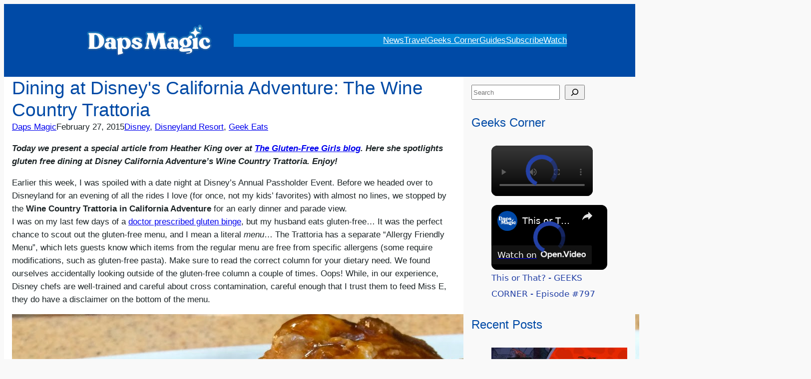

--- FILE ---
content_type: text/vtt; charset=utf-8
request_url: https://video-meta.open.video/caption/BUlYoyCiceYH/8f9bbce89d780c9c465fc97d861d3f79_en.vtt
body_size: 5675
content:
WEBVTT

00:04.040 --> 00:06.359
can you tell us we are wonderful can you

00:06.359 --> 00:07.759
tell us about what we got and what some

00:07.759 --> 00:09.679
of your favorite things are my favorite

00:09.679 --> 00:11.960
things is everything well that's that's

00:11.960 --> 00:13.960
fair I mean right everything we've tried

00:13.960 --> 00:15.639
so far has been amazing did you try them

00:15.639 --> 00:18.320
theie fried rice not uh yes that was

00:18.320 --> 00:20.400
very good this year okay theet fried

00:20.400 --> 00:22.519
rice and where is that at that one you

00:22.519 --> 00:25.279
can find it at Golden drinks beautiful

00:25.279 --> 00:26.599
and that's actually one of our dishes

00:26.599 --> 00:29.480
inspired by a resort oh nice vation club

00:29.480 --> 00:32.558
yes okay sure I'm give that one try um

00:32.559 --> 00:34.480
the other one is the Ser magach Che I

00:34.480 --> 00:36.800
can't wait to try that that one is it's

00:36.800 --> 00:39.040
if you know you'll know that it's a

00:39.040 --> 00:42.200
combination of two popular item uhhuh I

00:42.200 --> 00:44.320
that was intended that was a very good

00:44.320 --> 00:46.000
choice like the moment I heard about

00:46.000 --> 00:47.360
that one I was like oh that's the one

00:47.360 --> 00:49.440
that's at the top of the list like I

00:49.440 --> 00:50.840
kind of hope I'm surprised by something

00:50.840 --> 00:53.440
else that ends up being my favorite but

00:53.440 --> 00:55.960
early predictions are that's going to be

00:55.960 --> 00:58.199
the one although I really liked the uh

00:58.199 --> 01:01.359
The Impossible beef kill

01:01.359 --> 01:03.199
that was good that surprised me as well

01:03.199 --> 01:04.720
um can you tell me about the fish the

01:04.720 --> 01:06.680
fish so this one is from P our Paradise

01:06.680 --> 01:09.960
gr yeah um it's a whole fish toia that

01:09.960 --> 01:11.560
gets fried and then toss with the

01:11.560 --> 01:13.680
seasonings and it's one of the dishes

01:13.680 --> 01:16.280
that that's created to to share somebody

01:16.280 --> 01:17.880
else not just one person it's like a two

01:17.880 --> 01:19.880
person kind of yeah it's like a two it

01:19.880 --> 01:22.000
is pretty pretty hey so how about people

01:22.000 --> 01:23.720
with fish that are like oh I'm scared of

01:23.720 --> 01:26.840
bones or or whatever like how is that a

01:26.840 --> 01:29.920
problem is that a yeah so you know unfor

01:29.920 --> 01:31.479
we wouldn't keep the fish intact and we

01:31.479 --> 01:33.000
all the bones so we have to kind of

01:33.000 --> 01:34.759
leave some some some structure in there

01:34.759 --> 01:36.479
do you have any pro tips for eating it

01:36.479 --> 01:39.600
for eating it um I know I'm asking you

01:39.600 --> 01:40.799
really weird

01:40.799 --> 01:44.200
questions I am I think eating the the

01:44.200 --> 01:46.240
fet that's over it letting that person

01:46.240 --> 01:47.880
that has concerns with the with the

01:47.880 --> 01:49.520
bones the pin do the top side do the top

01:49.520 --> 01:50.680
side

01:50.680 --> 01:53.439
and and then and then I'm guessing

01:53.439 --> 01:55.320
having fished once or two twice in my

01:55.320 --> 01:57.640
life you can probably pull up the spine

01:57.640 --> 02:01.759
and most of the bones in the middle

02:01.759 --> 02:05.799
correct you never know you it yeah

02:05.799 --> 02:08.280
totally the flavors are always delicious

02:08.280 --> 02:10.479
very cool uh tell us about the SoCal

02:10.479 --> 02:12.520
corn dog the SoCal corn dog so that's

02:12.520 --> 02:16.480
battered in roll in in french fries so

02:16.480 --> 02:18.920
yeah it's a kind of fun take on just so

02:18.920 --> 02:20.760
it's like a California Burrito but

02:20.760 --> 02:22.560
similar yeah like different different

02:22.560 --> 02:24.640
influences in there a lot of different

02:24.640 --> 02:26.040
fun things going on in that room

02:26.040 --> 02:27.760
interesting okay how about the barata

02:27.760 --> 02:30.440
toast that's over at Sona right yeah bar

02:30.440 --> 02:32.519
you know if you're familiar with bar PS

02:32.519 --> 02:35.480
and salads and and this fresh fresh good

02:35.480 --> 02:37.680
good flavor and cheese it's I kind of

02:37.680 --> 02:38.680
already wish it was going to be here

02:38.680 --> 02:40.879
through the summer cuz it seems like a

02:40.879 --> 02:44.040
perfect Summer Afternoon like get your

02:44.040 --> 02:47.000
drink get the toast those flavors

02:47.000 --> 02:48.599
together you know I'm not sure no this

02:48.599 --> 02:50.720
doesn't have but uh we had one for food

02:50.720 --> 02:54.080
and wine I believe last year pesto uh

02:54.080 --> 02:55.879
sauce with a little bit of bam I vaguely

02:55.879 --> 02:58.239
remember that we ate a lot it was a

02:58.239 --> 03:00.360
smaller version very simar to

03:00.360 --> 03:01.720
well this seems very generous like this

03:01.720 --> 03:03.440
is what you're getting in the that's

03:03.440 --> 03:06.159
amazing okay and then I'm I'm noticing

03:06.159 --> 03:08.200
these pretzel bites where's this at and

03:08.200 --> 03:11.440
and what uh this is an C okay yeah so

03:11.440 --> 03:13.920
these pretel bites it's caras uh with

03:13.920 --> 03:16.720
small pretel bites and sauce okay super

03:16.720 --> 03:18.599
good very delicious and a little

03:18.599 --> 03:21.799
bit nice so if there's one thing people

03:21.799 --> 03:23.040
should

03:23.040 --> 03:27.159
Miss by your taste which is the one I

03:27.159 --> 03:29.439
would say the MBI fried rice the MBI

03:29.439 --> 03:31.200
fried r that was really good she loved

03:31.200 --> 03:33.439
it and I actually really like the Bea

03:33.439 --> 03:35.319
mac and cheese too that was really good

03:35.319 --> 03:37.200
too and and if you want to try all these

03:37.200 --> 03:38.599
then you get the Sip and saber pass

03:38.599 --> 03:40.840
correct awesome absolutely thank you so

03:40.840 --> 03:44.239
much for your time


--- FILE ---
content_type: text/vtt; charset=utf-8
request_url: https://video-meta.open.video/caption/yXlksoDiNeid/7f0cc1efc4d4e3257b6455835bc2ce2b_en.vtt
body_size: 11891
content:
WEBVTT

00:03.879 --> 00:05.200
we're based out of Sonoma County

00:05.200 --> 00:07.320
California wineries in Sebastapol

00:07.320 --> 00:09.320
excited to be down here representing

00:09.320 --> 00:10.559
Disney it's really cool that they would

00:10.559 --> 00:12.519
invite little old me to be here um

00:12.519 --> 00:14.320
they're this huge business I'm a little

00:14.320 --> 00:15.400
guy and they're looking out for me by

00:15.400 --> 00:16.960
having me here so I got I got I got to

00:16.960 --> 00:18.840
shout out the powers of me I'm a lot of

00:18.840 --> 00:21.039
things but I'm not an ingr so I got to I

00:21.039 --> 00:22.880
got to give respect what respect is due

00:22.880 --> 00:24.359
I want yall to come up here and enjoy

00:24.359 --> 00:26.039
some of this if you already have a glass

00:26.039 --> 00:29.119
this is America's first sparkling savan

00:29.119 --> 00:31.160
blonde really um well actually

00:31.160 --> 00:32.840
technically it's America's 12th

00:32.840 --> 00:35.160
sparkling savan Blanc um I made the

00:35.160 --> 00:38.120
previous I made the previous 11 too so

00:38.120 --> 00:40.600
yeah I made the first one in 201 2012

00:40.600 --> 00:43.160
because um this is before I had kids so

00:43.160 --> 00:44.399
I lived a really brunch focused

00:44.399 --> 00:46.079
Lifestyle on the weekends I wanted to

00:46.079 --> 00:48.840
make the ultimate brunch wine um like

00:48.840 --> 00:51.000
kind of a like a like a Ready Mixed uh

00:51.000 --> 00:53.000
Mimosa some of that had like a lot of

00:53.000 --> 00:55.160
good fruit tones to it like really good

00:55.160 --> 00:57.079
fruit flavor some light bubbles to help

00:57.079 --> 00:59.160
you with that hangover and not too much

00:59.160 --> 01:00.960
alcohol so you get that you can get that

01:00.960 --> 01:02.800
ship train right back on the track so I

01:02.800 --> 01:05.640
can write that ship um I love Sai bu I

01:05.640 --> 01:07.240
love Bubbles that makes me less of a man

01:07.240 --> 01:09.640
than SOI it um y'all can't tell me

01:09.640 --> 01:12.600
nothing I grew up biracial in Iowa in

01:12.600 --> 01:14.600
the'80s

01:14.600 --> 01:17.479
so there's nothing I have I've been

01:17.479 --> 01:18.759
there's nothing no one can tell me about

01:18.759 --> 01:22.159
me they haven't already heard right um

01:22.159 --> 01:24.040
but yeah so I just I I just really love

01:24.040 --> 01:25.040
that and I was like well if I'm going to

01:25.040 --> 01:27.040
make this wine I don't know who else I'm

01:27.040 --> 01:28.000
there got to be other people out there

01:28.000 --> 01:29.520
who want to have sparkling Sai and Blanc

01:29.520 --> 01:32.280
aside from for me um and if not I should

01:32.280 --> 01:34.040
make a wine I like uh cuz I have a lot

01:34.040 --> 01:36.880
of drinking to do and and my my liver

01:36.880 --> 01:38.920
thanks you all uh for enjoying this as

01:38.920 --> 01:40.880
much as I do so I'm not the not the only

01:40.880 --> 01:42.920
one in it but yeah I want make wine easy

01:42.920 --> 01:44.399
drinking refreshing

01:44.399 --> 01:47.680
quaffable and I love that sound uh

01:47.680 --> 01:49.399
depends on where you go but it's um here

01:49.399 --> 01:50.759
here's here's the B here's the Bodkin

01:50.759 --> 01:54.360
brand in five words um domestic craft

01:54.360 --> 01:58.399
sparkling around 20 so it's around $20 a

01:58.399 --> 02:00.759
bottle somewhere between 20 to 25

02:00.759 --> 02:03.920
about 25 from my website.com

02:03.920 --> 02:07.160
there's a QR code on the

02:07.160 --> 02:09.679
back just Google Sparkling Salan Blanc

02:09.679 --> 02:11.000
all pop right up there you see my

02:11.000 --> 02:12.640
smiling face like probably wearing a

02:12.640 --> 02:15.239
sweater vest uh like that like looking a

02:15.239 --> 02:17.720
glass of wine but yeah pop up is this

02:17.720 --> 02:20.360
the only wine you guys make no I make

02:20.360 --> 02:21.879
yeah I have a whole pan of play if if

02:21.879 --> 02:23.000
you're all pulling up to the uh to the

02:23.000 --> 02:24.680
Food and Wine Fest later I'll be I'll be

02:24.680 --> 02:27.000
doing a demo out at the sowa Terrace uh

02:27.000 --> 02:29.000
with my full pan of play of wines we do

02:29.000 --> 02:30.440
a little bit of red wine little spark

02:30.440 --> 02:32.080
and we do some uh one of my favorite

02:32.080 --> 02:35.480
wines we make is called uh light skin so

02:35.480 --> 02:38.599
it's a it's a chillable red got this

02:38.599 --> 02:40.560
it's a chillable red wine right so it's

02:40.560 --> 02:42.800
um yeah it's Zim fendel that's too dark

02:42.800 --> 02:45.840
to be Rosé but a too light to be red

02:45.840 --> 02:49.440
wine oh it's which yeah this is a one so

02:49.440 --> 02:51.159
chillo red was a thing right and so my

02:51.159 --> 02:52.519
dad came out and helped me with harvest

02:52.519 --> 02:56.040
in 2021 and my dad's like my dad was he

02:56.040 --> 02:58.519
passed away years ago um but he was a

02:58.519 --> 02:59.840
Southside dude through and through

02:59.840 --> 03:01.720
Southside of Chicago southside Greg

03:01.720 --> 03:05.319
that's my old man and he he loved me he

03:05.319 --> 03:06.760
tried to get into wine it was always

03:06.760 --> 03:08.080
this thing to get into it and I'm trying

03:08.080 --> 03:10.200
to explain to him what shable red is and

03:10.200 --> 03:11.560
it's like yeah you know so you you have

03:11.560 --> 03:13.280
you have you have

03:13.280 --> 03:15.840
zidel and and and all the the fruit is

03:15.840 --> 03:17.879
white on the inside red on the outside

03:17.879 --> 03:20.120
and all the color transfers from the

03:20.120 --> 03:21.840
Skins into the flesh the fruit and

03:21.840 --> 03:23.560
that's where the color comes from so the

03:23.560 --> 03:25.480
longer it's on the Skins the redder it's

03:25.480 --> 03:27.319
going to get it all starts out it all

03:27.319 --> 03:29.120
starts out pinkish ends red all red

03:29.120 --> 03:30.280
wines are that way

03:30.280 --> 03:31.319
and he and I was like so we're going to

03:31.319 --> 03:32.680
stop it halfway in between it's a little

03:32.680 --> 03:34.480
light skin contact and he looked at me

03:34.480 --> 03:36.920
and said H all right so you going to

03:36.920 --> 03:38.959
make a light skin like I made you your

03:38.959 --> 03:41.680
brother and your

03:41.720 --> 03:44.120
sister and the name stuck and I was like

03:44.120 --> 03:45.799
I did that and so you can Google that

03:45.799 --> 03:48.159
one out and uh and I was I I have to

03:48.159 --> 03:49.799
celebrate this this great father son

03:49.799 --> 03:51.280
moment it was I got I got to spend nine

03:51.280 --> 03:53.079
days with my dad in a row which was

03:53.079 --> 03:54.720
pretty awesome uh to have that time with

03:54.720 --> 03:56.040
him show him and show him the work that

03:56.040 --> 03:58.519
I did uh and I was like I had to

03:58.519 --> 04:00.159
celebrate this in a wine and how get the

04:00.159 --> 04:02.040
label done and then I saw the Drake

04:02.040 --> 04:03.560
album that dropped I know he's cancelled

04:03.560 --> 04:05.879
you know Kendrick won Kendrick Kendrick

04:05.879 --> 04:08.519
by a Kendrick up 1000 but the but the

04:08.519 --> 04:09.840
Lover Boy album came out had all the

04:09.840 --> 04:11.959
Emojis on it and that's what I did for

04:11.959 --> 04:13.439
the wine label I did I made emojis of

04:13.439 --> 04:15.360
all of us in my family everyone who's

04:15.360 --> 04:17.600
who's mix race black that's my my three

04:17.600 --> 04:21.680
nieces uh my sister my brother myself uh

04:21.680 --> 04:24.800
my son my daughter and my dad my dad 34

04:24.800 --> 04:27.520
so uh yeah it was my one of my favorite

04:27.520 --> 04:29.080
wies I make but um but yeah this is kind

04:29.080 --> 04:30.280
of the flagship wine that we're best

04:30.280 --> 04:32.080
known for is being home of America

04:32.080 --> 04:35.600
sparkly savan malanin

04:35.600 --> 04:37.919
but uh you can find it around yeah we

04:37.919 --> 04:39.160
have distribution in California through

04:39.160 --> 04:41.360
monter Bay wine company is who we're at

04:41.360 --> 04:43.960
um yeah if if you're looking for it uh

04:43.960 --> 04:45.479
remember monter Bay Wine Company cled

04:45.479 --> 04:46.720
your local wine store if they don't got

04:46.720 --> 04:49.400
it like hey where can I find it monter

04:49.400 --> 04:51.160
Bay wine company is my is my broker here

04:51.160 --> 04:53.240
in California so

04:53.240 --> 04:55.840
nbwc I am

04:55.840 --> 04:59.199
Chris oh Chris Chris yeah well that

04:59.199 --> 05:00.680
comes back stor I'm telling stories

05:00.680 --> 05:02.440
about my dad my upbring and all that but

05:02.440 --> 05:04.840
yeah so that's that's a it's a second

05:04.840 --> 05:06.840
name I've had in my life yeah my folks

05:06.840 --> 05:09.000
got divorced when I was 9 months old and

05:09.000 --> 05:11.880
my Mom hated my dad's last name yes

05:11.880 --> 05:13.560
hated my dad

05:13.560 --> 05:16.000
too and so she renamed my brother and I

05:16.000 --> 05:17.800
with her ma name which is Christensen

05:17.800 --> 05:19.600
but I was originally born Christopher

05:19.600 --> 05:21.600
Reed

05:21.600 --> 05:25.919
Outlaw that's my dad's last name y my

05:25.919 --> 05:27.960
dad my my dad was Greg Outlaw my half

05:27.960 --> 05:29.360
sister from his first marriage is Lisa

05:29.360 --> 05:31.360
Joe Outlaw my grandma was Grandma Joanne

05:31.360 --> 05:33.199
Outlaw

05:33.199 --> 05:36.000
like yeah yeah so yeah I went I went

05:36.000 --> 05:37.440
from having like the most edgy name to

05:37.440 --> 05:41.199
like the most like Scandinavian

05:41.199 --> 05:43.919
name you know it's funny I I grew up in

05:43.919 --> 05:47.240
Iowa right and so I worked at groc Deli

05:47.240 --> 05:48.400
when uh when I was in high school and

05:48.400 --> 05:50.479
people would calling other orders and I

05:50.479 --> 05:52.840
was like okay well okay customer service

05:52.840 --> 05:54.600
wise um okay well when you come in be

05:54.600 --> 05:56.680
sure to ask for Chris I come in and they

05:56.680 --> 05:58.039
they come in like oh yeah I'm here from

05:58.039 --> 06:00.160
order is Chris here I'm like

06:00.160 --> 06:02.280
yeah is there

06:02.280 --> 06:05.210
a I'm like no I just sound white on the

06:05.210 --> 06:09.880
[Laughter]

06:09.880 --> 06:14.120
phone uh dude we're dude we're around um

06:14.120 --> 06:15.680
you can find us online uh where where

06:15.680 --> 06:17.680
are you in Southern California La you're

06:17.680 --> 06:20.199
in La um we uh Silver Lake wines cares

06:20.199 --> 06:21.680
pan wine shop if you're out in that part

06:21.680 --> 06:23.360
of the valley uh and if not you can

06:23.360 --> 06:24.880
always get him from the website just off

06:24.880 --> 06:26.280
the top of my head but passing a wine

06:26.280 --> 06:27.680
shop is one of our is one of our like

06:27.680 --> 06:31.560
greater supporters yeah

06:31.680 --> 06:33.280
they like like that that is one of the

06:33.280 --> 06:35.120
few shops that like that carries the

06:35.120 --> 06:37.039
light skinned and and really gets behind

06:37.039 --> 06:39.000
it yeah it's good too this this is kind

06:39.000 --> 06:40.479
of indicative all my wines all pretty

06:40.479 --> 06:43.199
low alcohol bright flavors low alcohol

06:43.199 --> 06:44.880
just easy drinking that's what we're

06:44.880 --> 06:46.160
going for that's uh that's that's the

06:46.160 --> 06:48.680
bodam brand promise our wines pair well

06:48.680 --> 06:50.520
with sunny days and live music and Good

06:50.520 --> 06:52.360
times yes

06:52.360 --> 06:54.440
ma' uh we're not in Palm Springs

06:54.440 --> 06:56.199
currently uh but yeah if you order

06:56.199 --> 06:57.720
online or pull up at your local wine

06:57.720 --> 07:00.680
shop and uh ask for Bodkin Lisa Lisa

07:00.680 --> 07:02.599
weary is my distri is my sales rep for

07:02.599 --> 07:05.639
my broker in the valley so as Bodkin mon

07:05.639 --> 07:10.400
Bay Wine Company if you remember so


--- FILE ---
content_type: text/vtt; charset=utf-8
request_url: https://video-meta.open.video/caption/5Bl6kmSbgyqk/447afb113d242468d2959298e85f8cb7_en.vtt
body_size: 19394
content:
WEBVTT

00:04.440 --> 00:07.660
1 two oh 1 2 3

00:07.660 --> 00:12.259
[Music]

00:26.080 --> 00:27.800
two

00:27.800 --> 00:32.640
you no matter no

00:34.120 --> 00:37.600
matter I'll be

00:52.000 --> 00:53.250
[Music]

00:53.250 --> 00:54.440
[Applause]

00:54.440 --> 00:58.760
veryy I told you

01:01.840 --> 01:05.039
I'll be

01:30.400 --> 01:33.520
me from getting to

01:33.710 --> 01:36.810
[Music]

01:47.640 --> 01:51.640
you down

01:52.740 --> 02:00.569
[Music]

02:26.200 --> 02:27.720
you

02:27.720 --> 02:32.519
hey sing back a little later

02:43.000 --> 02:46.440
today all right welcome everybody thank

02:46.440 --> 02:49.040
you for joining us on this beautiful

02:49.040 --> 02:52.239
beautiful morning Welcome to our special

02:52.239 --> 02:54.319
preview of the Disney California

02:54.319 --> 02:56.879
Adventure Food and Wine Festival please

02:56.879 --> 02:58.879
let's give a round of applause for The

02:58.879 --> 03:00.640
Sensational sing

03:00.640 --> 03:03.640
ERS

03:04.319 --> 03:06.959
yes my name is Ariel Harris I am the

03:06.959 --> 03:09.440
hotel food and beverage uh integration

03:09.440 --> 03:12.519
manager and we are so excited for the

03:12.519 --> 03:14.680
return of Food and Wine Festival

03:14.680 --> 03:17.000
starting today running through April

03:17.000 --> 03:19.879
21st bringing Lively entertainment

03:19.879 --> 03:22.440
limited time food and beverage inspired

03:22.440 --> 03:25.560
by California's Rich cultures and the

03:25.560 --> 03:28.319
fresh fruits um and of course beautiful

03:28.319 --> 03:30.959
landscape up and down the coast

03:30.959 --> 03:32.720
now this year's diverse Festival menu

03:32.720 --> 03:35.720
features over 100 food and beverage

03:35.720 --> 03:38.560
items can you believe that 100 that is a

03:38.560 --> 03:40.560
lot of tricks back and forth because

03:40.560 --> 03:42.920
we're going to get full everybody now

03:42.920 --> 03:44.920
couple highlights include eight

03:44.920 --> 03:47.439
different marketplaces and we have our

03:47.439 --> 03:51.200
brand new debut of Marcato dant toos the

03:51.200 --> 03:52.959
new Marketplace yeah you can give it a

03:52.959 --> 03:56.040
shout out woohoo meaning Market of

03:56.040 --> 03:58.760
cravings and this honors California's

03:58.760 --> 04:01.120
Hispanic cuisine with items like beia

04:01.120 --> 04:03.640
mac and cheese some of you I see lots of

04:03.640 --> 04:05.640
nods I had that yesterday it was

04:05.640 --> 04:08.480
delicious and we also have our CA de Oya

04:08.480 --> 04:11.959
infused Tres lees's cake now of course

04:11.959 --> 04:15.320
we've got several um demonstrations

04:15.320 --> 04:17.440
experiences presentations that are

04:17.440 --> 04:19.919
happening um and we are so excited to

04:19.919 --> 04:22.240
share those now of course we want you

04:22.240 --> 04:24.199
and our guests to go to disneyland.com

04:24.199 --> 04:26.720
we want you to look at our fantastic

04:26.720 --> 04:28.440
lineup of all of our culinary

04:28.440 --> 04:30.199
demonstrations food food and beverage

04:30.199 --> 04:32.479
seminars that are happening um but check

04:32.479 --> 04:35.080
it out at disneyland.com now I would

04:35.080 --> 04:38.440
love to introduce our general manager of

04:38.440 --> 04:43.080
Disney California Adventure Park Gary

04:48.520 --> 04:50.639
maet how's everyone

04:50.639 --> 04:53.160
doing are you ready for fun and

04:53.160 --> 04:57.479
excitement and really wild stuff

04:57.479 --> 05:00.639
yes well I will tell you I think my new

05:00.639 --> 05:03.000
favorite five words

05:03.000 --> 05:07.000
are sirloin top sirloin mac and

05:07.000 --> 05:10.240
cheese so brand new uh to the Festival

05:10.240 --> 05:12.479
this year we've had the chimmy Cherry um

05:12.479 --> 05:14.479
sirine top surine previously and we've

05:14.479 --> 05:17.800
had guier mac and cheese but they had a

05:17.800 --> 05:20.800
baby this year it's going to be amazing

05:20.800 --> 05:23.120
you're going to love it but what I love

05:23.120 --> 05:25.840
about the food wine festival is that

05:25.840 --> 05:28.000
this is really what California is known

05:28.000 --> 05:29.759
for

05:29.759 --> 05:31.280
that's what we're

05:31.280 --> 05:33.720
celebrating you're going to be able to

05:33.720 --> 05:35.280
experience

05:35.280 --> 05:39.639
food beverages SAR over

05:39.639 --> 05:42.000
California I'm sorry that's where you

05:42.000 --> 05:45.080
apply s over

05:45.080 --> 05:47.080
California we have something for

05:47.080 --> 05:49.280
everyone whether it's confection

05:49.280 --> 05:52.319
Perfection the junior Chef program um

05:52.319 --> 05:55.520
for our kids I want to chef hat on every

05:55.520 --> 05:57.000
child who's walking through the turn

05:57.000 --> 05:58.479
Styles this year that's all that's all

05:58.479 --> 06:01.840
I'm saying from La style to Golden

06:01.840 --> 06:05.360
dreams from Paradise Garden Grill to

06:05.360 --> 06:06.720
carth Circle

06:06.720 --> 06:09.560
Restaurant to Napa Ro restaurant

06:09.560 --> 06:11.720
including our Downtown Disney Partners

06:11.720 --> 06:14.319
as well there is something for everyone

06:14.319 --> 06:17.240
to experience during the

06:17.240 --> 06:20.039
2025 Disney California Adventure Food

06:20.039 --> 06:21.440
and Wine

06:21.440 --> 06:25.080
Festival so you're probably

06:25.080 --> 06:28.840
wondering can you give me some Pro tips

06:28.840 --> 06:32.000
just a couple of things that might make

06:32.000 --> 06:34.759
visiting the festival a little bit

06:34.759 --> 06:37.479
easier the first

06:37.479 --> 06:40.720
is our festival guide a little bit

06:40.720 --> 06:42.880
different this year it has all the

06:42.880 --> 06:45.560
deliciousness called out in it as well

06:45.560 --> 06:47.319
as a map in the center so you can

06:47.319 --> 06:50.880
navigate through the park what is this

06:50.880 --> 06:52.599
anybody's first time at the Food and

06:52.599 --> 06:53.919
Wine

06:53.919 --> 06:57.039
Festival um you're welcome because it's

06:57.039 --> 06:58.960
going to be amazing and here's the

06:58.960 --> 07:02.120
perfect way to experience it the other

07:02.120 --> 07:05.160
question I get is with so many different

07:05.160 --> 07:07.720
menu items what do I choose and how do I

07:07.720 --> 07:09.840
how do I do that you're going to want to

07:09.840 --> 07:12.800
get one of these little Beauties our Sip

07:12.800 --> 07:15.319
and saber pass we've got two versions

07:15.319 --> 07:17.680
there's one with four entitlements and

07:17.680 --> 07:19.720
then this magic one with eight

07:19.720 --> 07:22.240
entitlements and you can use them not

07:22.240 --> 07:25.479
only at the eight marketplaces but we

07:25.479 --> 07:29.280
have 22 restaurants that also have Sip

07:29.280 --> 07:31.560
and saber eligible menu items this year

07:31.560 --> 07:33.680
so we're really expanding throughout the

07:33.680 --> 07:39.240
entire theme park so um you know what

07:39.240 --> 07:41.000
you know what I keep asking

07:41.000 --> 07:44.199
myself when do I get to meet a Disney

07:44.199 --> 07:47.080
Chef that time is now and I'd love to

07:47.080 --> 07:50.039
bring on the stage Chef Duke Brown from

07:50.039 --> 07:53.199
Disney California Adventure

07:56.120 --> 07:58.960
Park hello everybody and thank you for

07:58.960 --> 08:00.919
coming uh we'd like to thank you from

08:00.919 --> 08:02.360
the culinary team here at Disney

08:02.360 --> 08:04.240
California Adventure for this year's

08:04.240 --> 08:06.400
Food and Wine Festival Food and Wine for

08:06.400 --> 08:08.639
chefs is sort of like our Super Bowl and

08:08.639 --> 08:10.120
we get together we get the best of the

08:10.120 --> 08:12.000
best we get the best ingredients we

08:12.000 --> 08:13.400
bring the teams together and we want to

08:13.400 --> 08:15.960
showcase our stories our food Our

08:15.960 --> 08:17.720
Heritage and of course all the wonderful

08:17.720 --> 08:20.159
Cuisine here in Southern California um a

08:20.159 --> 08:22.120
couple things of course that my

08:22.120 --> 08:23.520
colleagues have already mentioned are

08:23.520 --> 08:25.000
already wonderful but there's a couple

08:25.000 --> 08:26.759
things to me that we've actually came

08:26.759 --> 08:28.479
that are really special um and things

08:28.479 --> 08:29.759
that I'm really looking forward to for

08:29.759 --> 08:32.599
everybody to try um over at PGG or

08:32.599 --> 08:34.680
Paradise Garden Grill um our Flagship

08:34.680 --> 08:36.800
location for our festivals we have a

08:36.800 --> 08:38.440
Pesca

08:38.440 --> 08:40.599
pescado I have notes because there's so

08:40.599 --> 08:43.919
many I'm sorry zaran davo and this is a

08:43.919 --> 08:45.959
grilled whole fish and we have over at

08:45.959 --> 08:48.760
Paradise Garden Grill um it's got uh

08:48.760 --> 08:51.080
corn tortillas beans Spanish rits it's

08:51.080 --> 08:52.760
got a zesty SL on top with pickled

08:52.760 --> 08:54.440
vegetables with a side of chips and

08:54.440 --> 08:57.080
salsa if you see this plate it's amazing

08:57.080 --> 08:58.720
it's nice and big it's filleted nice and

08:58.720 --> 09:00.120
open so you can get get all that

09:00.120 --> 09:02.399
wonderful goodness from inside um over

09:02.399 --> 09:05.640
at Sona um we have our barata toast me I

09:05.640 --> 09:07.560
I personally love barata toast um it's

09:07.560 --> 09:09.240
got an onion Jam that really balances

09:09.240 --> 09:12.000
out that that savoriness and sweet um

09:12.000 --> 09:13.640
everybody go try this one it's a nice

09:13.640 --> 09:16.560
little nice little light refreshing bite

09:16.560 --> 09:18.560
um when we think about dishes that we do

09:18.560 --> 09:20.440
here in the park we always think about

09:20.440 --> 09:21.880
you know how we can bring something new

09:21.880 --> 09:23.480
how we can bring something different and

09:23.480 --> 09:25.720
it's usually always because as chefs we

09:25.720 --> 09:28.240
get to go try food we get to go uh

09:28.240 --> 09:30.279
research and develop different things um

09:30.279 --> 09:31.480
one of the things that we have over our

09:31.480 --> 09:35.279
studio catery truck is our uh uh one of

09:35.279 --> 09:37.519
our tacos that we have our chichome Taco

09:37.519 --> 09:38.800
this one who doesn't love crispy pork

09:38.800 --> 09:40.760
belly and so this one we have crispy

09:40.760 --> 09:43.120
pork belly tossed in a salsa ver sauce

09:43.120 --> 09:44.720
and one thing that the team and I did is

09:44.720 --> 09:46.240
we went and we tried something that we

09:46.240 --> 09:47.519
that me personally have never tried

09:47.519 --> 09:49.800
before with salsa matcha just a

09:49.800 --> 09:52.480
wonderful blend of nuts uh chilies

09:52.480 --> 09:55.279
sesame seeds pumpkin seeds everything

09:55.279 --> 09:56.720
all Blended together that gave a nice

09:56.720 --> 09:59.079
nutty sweet and crunchy texture that's

09:59.079 --> 10:01.279
right on top of of the chich on Taco as

10:01.279 --> 10:02.800
well that'll be over here at our studio

10:02.800 --> 10:05.160
cing truck location in the Hollywood

10:05.160 --> 10:08.040
backlog now if you want to see anything

10:08.040 --> 10:10.959
uh the the taco especially we have a

10:10.959 --> 10:12.839
culinary demonstration done by one of

10:12.839 --> 10:14.320
our talented chefs actually over there

10:14.320 --> 10:17.279
core riplinger uh March 22nd if you want

10:17.279 --> 10:19.760
to see how that actually uh goes about

10:19.760 --> 10:20.920
how we go through the steps of the

10:20.920 --> 10:22.760
dishes um you more than happy to come

10:22.760 --> 10:24.600
see him and one of our many chefs that

10:24.600 --> 10:26.279
are doing the demonstrations now to

10:26.279 --> 10:27.360
speak a little bit more about our

10:27.360 --> 10:29.600
demonstrations and Signature Events

10:29.600 --> 10:32.240
bring back Miss

10:33.079 --> 10:36.519
Ariel thank you Chef oh my gosh I'm glad

10:36.519 --> 10:38.519
some of you are eating already because I

10:38.519 --> 10:41.440
am hungry so all right everybody I would

10:41.440 --> 10:43.040
love to talk to you about some of our

10:43.040 --> 10:45.000
seminars that are happening now if

10:45.000 --> 10:46.800
you've been coming to our Festival you

10:46.800 --> 10:48.600
know that we hold these uh beverage

10:48.600 --> 10:51.639
tasting seminars over in Sonoma Terrace

10:51.639 --> 10:54.240
where we've got these amazing lineup

10:54.240 --> 10:56.240
Friday Saturday Sunday we kick it off

10:56.240 --> 10:58.399
with beer and our friends crown and hops

10:58.399 --> 10:59.839
they're kicking off the

10:59.839 --> 11:02.800
the festival nice and strong today um

11:02.800 --> 11:06.480
over at somoma Terrace but beer tasting

11:06.480 --> 11:08.079
next you can learn to make a cocktail

11:08.079 --> 11:11.040
like a pro at our Mixology seminars and

11:11.040 --> 11:13.040
we also have wine tasting over there too

11:13.040 --> 11:14.920
so if you're trying to learn some you

11:14.920 --> 11:16.639
know cool facts to impress your friends

11:16.639 --> 11:18.399
at your next party definitely hit up our

11:18.399 --> 11:20.680
wine seminars and if you're really

11:20.680 --> 11:23.000
looking to indulge we've got an FM

11:23.000 --> 11:25.320
chocolate pairing and wine seminar

11:25.320 --> 11:28.720
happening as well now o over at the

11:28.720 --> 11:30.720
Hollywood Backlot stage happening on

11:30.720 --> 11:32.480
Saturdays and Sundays like Chef Duke was

11:32.480 --> 11:34.880
saying we have some free demonstrations

11:34.880 --> 11:37.760
Disney chefs celebrity chefs guest chefs

11:37.760 --> 11:39.320
so you never know I was going to say you

11:39.320 --> 11:40.399
never know who you're going to see

11:40.399 --> 11:42.920
except they are all listed on

11:42.920 --> 11:45.360
disneyland.com so definitely we want you

11:45.360 --> 11:47.480
to check out our fabulous lineup for

11:47.480 --> 11:49.560
your beer wine Mixology seminars at

11:49.560 --> 11:52.120
somoma your free culinary demonstrations

11:52.120 --> 11:54.480
celebrity chefs Disney chefs over in the

11:54.480 --> 11:57.519
back Lots all right now I would love to

11:57.519 --> 11:59.240
extend this over to our creative show

11:59.240 --> 12:02.560
show director Paul

12:04.200 --> 12:07.880
Bryant thanks Ariel how yall doing and

12:07.880 --> 12:09.680
don't give me the silent treatment how

12:09.680 --> 12:10.600
yall

12:10.600 --> 12:13.320
doing that's what I'm talking about

12:13.320 --> 12:15.560
thank you guys so much for being here um

12:15.560 --> 12:17.160
on behalf of the entertainment we would

12:17.160 --> 12:19.079
like to just um take a moment to share

12:19.079 --> 12:21.560
some um offerings that we have here for

12:21.560 --> 12:23.959
this Food and Wine Festival so this year

12:23.959 --> 12:26.040
as Gary said the popular attraction

12:26.040 --> 12:28.199
sorenova California returns for the

12:28.199 --> 12:31.240
duration of the festival um the lineup

12:31.240 --> 12:33.560
of entertainment we have cooking with

12:33.560 --> 12:36.240
the jam and chefs and then over at the

12:36.240 --> 12:38.600
Paradise Gardens Bandstand and the par

12:38.600 --> 12:41.000
Palisade stage there's live music with

12:41.000 --> 12:44.120
live bands each and every day now on

12:44.120 --> 12:49.240
select days like Gary said we have um we

12:49.240 --> 12:51.000
have the confection Perfection with the

12:51.000 --> 12:53.160
super kitties now that is an interactive

12:53.160 --> 12:56.160
show inspired by the Disney Jr um show

12:56.160 --> 12:58.600
now it's time for us to have a little

12:58.600 --> 13:00.680
fun I that you guys are eating and stuff

13:00.680 --> 13:02.519
so now I'm going to give you some in

13:02.519 --> 13:04.160
instructions on how this is going to

13:04.160 --> 13:06.880
work today are we good we ready yeah

13:06.880 --> 13:08.720
come on y'all that's like 9,000 of y'all

13:08.720 --> 13:11.279
and that's all I get y'all ready there

13:11.279 --> 13:12.720
we go that's what I'm talking about

13:12.720 --> 13:13.920
that's what I'm talking about so now

13:13.920 --> 13:15.920
here are the instructions today you will

13:15.920 --> 13:17.720
all have a chance to enjoy a series of

13:17.720 --> 13:21.160
demonstrations and content opportunities

13:21.160 --> 13:23.160
there are seven of them so when you

13:23.160 --> 13:25.600
checked in you received a card that um

13:25.600 --> 13:27.000
representing the seven demonstrations

13:27.000 --> 13:29.160
you will experience today each station

13:29.160 --> 13:31.360
we'll have a short presentation and

13:31.360 --> 13:34.000
after you attend all seven of them make

13:34.000 --> 13:37.240
sure you get that card stacked okay make

13:37.240 --> 13:38.600
sure you get that

13:38.600 --> 13:41.920
card down hallelujah thank you now in

13:41.920 --> 13:43.320
between presentations there will be a

13:43.320 --> 13:45.199
short break so you guys can mingle and

13:45.199 --> 13:46.839
talk to each other grab a bite to eat

13:46.839 --> 13:48.880
drink you know experience these Food and

13:48.880 --> 13:52.759
Wine Festival items so

13:52.759 --> 13:56.120
now these presentations will happen

13:56.120 --> 13:57.959
shortly but every time you get ready to

13:57.959 --> 13:59.560
move you guys are going to hear

13:59.560 --> 14:02.199
something that we've created just for

14:02.199 --> 14:04.320
this occasion come on up here y'all

14:04.320 --> 14:06.759
uhhuh come on up here now each

14:06.759 --> 14:08.160
presentation will be timed I'm going to

14:08.160 --> 14:09.320
move out of the way so y'all can get

14:09.320 --> 14:11.920
together yeah yeah okay so each of these

14:11.920 --> 14:14.320
will be timed so every time you hear

14:14.320 --> 14:16.360
this jingle that means it's time for you

14:16.360 --> 14:18.560
guys to move and go to another station

14:18.560 --> 14:20.240
you can start out at any station but

14:20.240 --> 14:22.920
make sure you go to all seven and get

14:22.920 --> 14:25.800
your card stamp so listen and this is

14:25.800 --> 14:26.759
what you're going to hear when it's time

14:26.759 --> 14:28.199
to move y'all ready show them what y'all

14:28.199 --> 14:31.040
got he

14:32.000 --> 14:36.120
oh the time has come for you to move on

14:36.120 --> 14:40.160
to the next station toar about more food

14:40.160 --> 14:41.480
and

14:41.480 --> 14:44.000
wine y'all got

14:44.000 --> 14:46.519
it so y'all will know when you hear that

14:46.519 --> 14:50.440
it's time to get up and move yeah so so

14:50.440 --> 14:52.199
when you hear that it's time to move to

14:52.199 --> 14:55.199
the next station so one last time

14:55.199 --> 14:57.600
remember to get your card stamped make

14:57.600 --> 14:59.920
sure you get to all seven stations and

14:59.920 --> 15:01.240
then when you guys have done that right

15:01.240 --> 15:03.360
over here over the amenities table go

15:03.360 --> 15:05.600
over and pick up your Sip and saver pass

15:05.600 --> 15:07.959
and have a great time so you guys ready

15:07.959 --> 15:10.680
to get some demonstrations going

15:10.680 --> 15:14.399
on get ready cuz here's your first

15:14.399 --> 15:20.120
move ding ding oh the time has come for

15:20.120 --> 15:24.000
you to move on to the next station to

15:24.000 --> 15:27.160
hear about our food and

15:27.160 --> 15:32.160
wine the move h


--- FILE ---
content_type: text/vtt; charset=utf-8
request_url: https://video-meta.open.video/caption/8OJm89xkhDB4/9982204ea189eb6eec1701df0453da65_en-US.vtt
body_size: 3646
content:
WEBVTT

00:05.150 --> 00:20.209
Really? Oh, she, I got it. This

00:20.209 --> 00:40.500
is the first time I'm
gonna get to it. I

00:45.319 --> 00:58.959
yeah, that

00:59.040 --> 01:11.290
good. Yeah. Yeah

01:12.739 --> 01:22.290
Oh, you, I get it right now when

01:22.290 --> 01:40.819
I was a kid I like
on the left. I

01:42.459 --> 01:53.510
don't know what it

01:53.629 --> 02:03.430
was. Just use it frequently. Hear you. The

02:03.430 --> 02:16.660
tech is very active and they
play. She went like, yeah

02:17.410 --> 02:27.210
I just don't know why they're not
realizing. I thought all the time now

02:28.880 --> 02:34.419
Yeah, it is. What do you think?
We're gonna be like self

02:42.210 --> 02:48.070
Oh, maybe, yeah, maybe later.
I'm not worry about it. Oh, ok

02:48.149 --> 02:59.020
Cool. My father, sorry, I

03:14.949 --> 03:23.979
oh, I love that. I love that
to get her. That's wonderful

03:30.220 --> 03:37.610
Like a little flag on it to
say. Oh, ok. I, such a podcast

03:38.229 --> 03:47.509
Really? You have how many

03:54.880 --> 04:08.789
Yeah, like, yeah, four

04:13.949 --> 04:24.320
Yeah, I for

04:24.489 --> 04:35.480
two greens here. Thank

04:35.570 --> 04:46.989
you very much, Tiffany. Well, your hand. Good

04:46.989 --> 04:57.070
morning. Yes. You like and

04:57.609 --> 05:14.670
like that? Yeah, I got that right. You

05:14.799 --> 05:25.390
know, I don't even think that I

05:26.570 --> 05:33.200
hello and welcome to Soaring Over California. My name is
Patrick and I'll be your chief flight attendant today

05:33.609 --> 05:39.010
We'll begin boarding in a few minutes. But first I'd like
to acquaint you with some important safety information

05:40.739 --> 05:46.730
When the doors to your flight open, please take a seat
and store. All carry on items in the 100 seat compartment

05:46.730 --> 05:54.429
This includes cameras, purses, hats
and of course these little beauties. Ok

05:57.200 --> 06:01.290
Next fasten your seatbelts and sting
them into the buckle on your right

06:02.890 --> 06:06.829
As smaller aviators don't measure up
to the height indicator on the seat

06:07.380 --> 06:16.829
Let's put the belt through the loop in
the center strap before buckling. That's

06:16.829 --> 06:25.410
work pal soon you will be airborne. So if you or your
little wave eaters have a fear of flying or of heights

06:25.410 --> 06:29.570
you might want to wait for your
party at the arrival gate. Ok

06:29.570 --> 06:34.359
Let's review that is seat seatbelt, Karen.
I didn't say you strap fear of heights

06:34.359 --> 06:38.790
keep your hands and arms inside
at all times anywhere else. Yeah

06:38.869 --> 06:48.549
Have a nice it be soaring over California
is now ready for immediate boarding all

06:48.549 --> 06:57.660
passengers in gate. A may now
proceed to the aircraft. Ok. Oh

06:58.149 --> 07:05.739
that we will now continue our boarding
process with all passengers in gate feet

07:06.529 --> 07:15.609
I know, I think about, oh my gosh. Are you? Ok. I
mean I know when you're in the back line and you

07:15.609 --> 07:26.850
like it. Ok. Row one I

07:35.779 --> 07:41.500
that was the biggest fan. The
picture of my, what's up John

07:43.980 --> 07:54.970
I see but so

07:54.970 --> 08:44.619
we're in the towers. We are ready for
takeoff. You got a great actor please

08:46.330 --> 10:14.570
It's an experience chat. Kind of scary. Oh

12:39.039 --> 12:43.820
on behalf of our entire flight crew,
thanks for soaring over California

12:45.460 --> 12:49.409
If you un fasten your seatbelt, just push
down on the red button on your right

12:49.640 --> 12:54.880
Be sure to gather all your carry on items from
the under seat compartment and exit your way

13:01.760 --> 13:10.979
Yes, thank you. So

13:10.979 --> 13:21.030
then how was it? Yeah

13:21.380 --> 13:37.380
I want to. Yeah, yeah, that

13:40.380 --> 13:49.700
we can take you on all of
the uniform question we talk

13:49.760 --> 13:59.000
about, yeah, you guys about

13:59.190 --> 14:20.729
you find your music. So


--- FILE ---
content_type: text/vtt; charset=utf-8
request_url: https://video-meta.open.video/caption/FIp6Fombdqaa/f2ada32a6798cb0a9803a1eaa486d3ae_en.vtt
body_size: 1484
content:
WEBVTT

00:05.600 --> 00:09.278
1 2

00:23.199 --> 00:27.800
here he yall like that

00:30.380 --> 00:32.360
[Music]

00:32.360 --> 00:37.120
hey ain't no sunshine when she's

00:37.120 --> 00:39.039
gone

00:39.039 --> 00:44.120
hey only Darkness

00:45.680 --> 00:50.120
every ain't no sunshine when she's gone

00:50.120 --> 00:54.760
and this house just Ain no home anytime

00:54.760 --> 00:56.060
she goes

00:56.060 --> 00:57.359
[Music]

00:57.359 --> 01:03.199
away hey I want Wonder this time where

01:03.199 --> 01:05.360
she's

01:05.360 --> 01:09.870
gone I wonder if she going to

01:09.870 --> 01:12.080
[Music]

01:12.080 --> 01:16.720
stay cuz a no sunshine when she's gone

01:16.720 --> 01:20.320
and this house just ain't no home any

01:20.320 --> 01:24.119
time she goes

01:25.280 --> 01:29.280
away oh

01:45.520 --> 01:51.758
that's cuz no sunshine when she's

01:52.479 --> 01:57.200
gone only in darkness every

01:57.200 --> 01:59.960
day hey

01:59.960 --> 02:03.520
cuz ain't no sunshine when she's gone

02:03.520 --> 02:07.200
and this house just Ain no home

02:07.200 --> 02:11.000
anytime she goes

02:12.160 --> 02:16.040
away and I know I know I know I know I

02:16.040 --> 02:19.440
know I know I know I know I know I know

02:19.440 --> 02:22.720
I know I know I know I know I know I

02:22.720 --> 02:26.280
know I know I know I know I know I know

02:26.280 --> 02:27.599
I know I

02:27.599 --> 02:32.200
know to leave your alone cuz Ain no

02:32.200 --> 02:35.840
sunshine when she's

02:36.720 --> 02:42.010
gone cuz ain't no sunshine when she's

02:42.010 --> 02:43.319
[Music]

02:43.319 --> 02:48.830
gone cuz ain't no sunshine when she's

02:48.830 --> 02:51.939
[Music]

02:54.280 --> 02:57.159
gone hey sing Ain't No Sunshine but

02:57.159 --> 02:58.879
there's a lot of sunshine how we doing

02:58.879 --> 03:00.440
today

03:00.440 --> 03:04.200
oh I love it


--- FILE ---
content_type: text/vtt; charset=utf-8
request_url: https://video-meta.open.video/caption/7-7OGVNANvrZ/6f5720b4d64d05040007fe15099f95c0_en-US.vtt
body_size: 22
content:
WEBVTT

00:16.239 --> 01:08.510
Ok, so we're in the tower. We
are ready for takeoff point

03:49.740 --> 05:02.489
Yeah, on

05:02.489 --> 05:07.660
behalf of our entire flight, thanks
for soaring over California with us

05:08.809 --> 05:12.619
One fasten your seatbelt. Just push
down on the red button on your right

05:12.880 --> 05:17.929
Be sure to gather all your carry on items from
the under seat compartment and exit to your line


--- FILE ---
content_type: text/vtt; charset=utf-8
request_url: https://video-meta.open.video/caption/FIp6Fombdqaa/f2ada32a6798cb0a9803a1eaa486d3ae_en.vtt
body_size: 1491
content:
WEBVTT

00:05.600 --> 00:09.278
1 2

00:23.199 --> 00:27.800
here he yall like that

00:30.380 --> 00:32.360
[Music]

00:32.360 --> 00:37.120
hey ain't no sunshine when she's

00:37.120 --> 00:39.039
gone

00:39.039 --> 00:44.120
hey only Darkness

00:45.680 --> 00:50.120
every ain't no sunshine when she's gone

00:50.120 --> 00:54.760
and this house just Ain no home anytime

00:54.760 --> 00:56.060
she goes

00:56.060 --> 00:57.359
[Music]

00:57.359 --> 01:03.199
away hey I want Wonder this time where

01:03.199 --> 01:05.360
she's

01:05.360 --> 01:09.870
gone I wonder if she going to

01:09.870 --> 01:12.080
[Music]

01:12.080 --> 01:16.720
stay cuz a no sunshine when she's gone

01:16.720 --> 01:20.320
and this house just ain't no home any

01:20.320 --> 01:24.119
time she goes

01:25.280 --> 01:29.280
away oh

01:45.520 --> 01:51.758
that's cuz no sunshine when she's

01:52.479 --> 01:57.200
gone only in darkness every

01:57.200 --> 01:59.960
day hey

01:59.960 --> 02:03.520
cuz ain't no sunshine when she's gone

02:03.520 --> 02:07.200
and this house just Ain no home

02:07.200 --> 02:11.000
anytime she goes

02:12.160 --> 02:16.040
away and I know I know I know I know I

02:16.040 --> 02:19.440
know I know I know I know I know I know

02:19.440 --> 02:22.720
I know I know I know I know I know I

02:22.720 --> 02:26.280
know I know I know I know I know I know

02:26.280 --> 02:27.599
I know I

02:27.599 --> 02:32.200
know to leave your alone cuz Ain no

02:32.200 --> 02:35.840
sunshine when she's

02:36.720 --> 02:42.010
gone cuz ain't no sunshine when she's

02:42.010 --> 02:43.319
[Music]

02:43.319 --> 02:48.830
gone cuz ain't no sunshine when she's

02:48.830 --> 02:51.939
[Music]

02:54.280 --> 02:57.159
gone hey sing Ain't No Sunshine but

02:57.159 --> 02:58.879
there's a lot of sunshine how we doing

02:58.879 --> 03:00.440
today

03:00.440 --> 03:04.200
oh I love it


--- FILE ---
content_type: text/vtt; charset=utf-8
request_url: https://video-meta.open.video/caption/BUlYoyCiceYH/8f9bbce89d780c9c465fc97d861d3f79_en.vtt
body_size: 5672
content:
WEBVTT

00:04.040 --> 00:06.359
can you tell us we are wonderful can you

00:06.359 --> 00:07.759
tell us about what we got and what some

00:07.759 --> 00:09.679
of your favorite things are my favorite

00:09.679 --> 00:11.960
things is everything well that's that's

00:11.960 --> 00:13.960
fair I mean right everything we've tried

00:13.960 --> 00:15.639
so far has been amazing did you try them

00:15.639 --> 00:18.320
theie fried rice not uh yes that was

00:18.320 --> 00:20.400
very good this year okay theet fried

00:20.400 --> 00:22.519
rice and where is that at that one you

00:22.519 --> 00:25.279
can find it at Golden drinks beautiful

00:25.279 --> 00:26.599
and that's actually one of our dishes

00:26.599 --> 00:29.480
inspired by a resort oh nice vation club

00:29.480 --> 00:32.558
yes okay sure I'm give that one try um

00:32.559 --> 00:34.480
the other one is the Ser magach Che I

00:34.480 --> 00:36.800
can't wait to try that that one is it's

00:36.800 --> 00:39.040
if you know you'll know that it's a

00:39.040 --> 00:42.200
combination of two popular item uhhuh I

00:42.200 --> 00:44.320
that was intended that was a very good

00:44.320 --> 00:46.000
choice like the moment I heard about

00:46.000 --> 00:47.360
that one I was like oh that's the one

00:47.360 --> 00:49.440
that's at the top of the list like I

00:49.440 --> 00:50.840
kind of hope I'm surprised by something

00:50.840 --> 00:53.440
else that ends up being my favorite but

00:53.440 --> 00:55.960
early predictions are that's going to be

00:55.960 --> 00:58.199
the one although I really liked the uh

00:58.199 --> 01:01.359
The Impossible beef kill

01:01.359 --> 01:03.199
that was good that surprised me as well

01:03.199 --> 01:04.720
um can you tell me about the fish the

01:04.720 --> 01:06.680
fish so this one is from P our Paradise

01:06.680 --> 01:09.960
gr yeah um it's a whole fish toia that

01:09.960 --> 01:11.560
gets fried and then toss with the

01:11.560 --> 01:13.680
seasonings and it's one of the dishes

01:13.680 --> 01:16.280
that that's created to to share somebody

01:16.280 --> 01:17.880
else not just one person it's like a two

01:17.880 --> 01:19.880
person kind of yeah it's like a two it

01:19.880 --> 01:22.000
is pretty pretty hey so how about people

01:22.000 --> 01:23.720
with fish that are like oh I'm scared of

01:23.720 --> 01:26.840
bones or or whatever like how is that a

01:26.840 --> 01:29.920
problem is that a yeah so you know unfor

01:29.920 --> 01:31.479
we wouldn't keep the fish intact and we

01:31.479 --> 01:33.000
all the bones so we have to kind of

01:33.000 --> 01:34.759
leave some some some structure in there

01:34.759 --> 01:36.479
do you have any pro tips for eating it

01:36.479 --> 01:39.600
for eating it um I know I'm asking you

01:39.600 --> 01:40.799
really weird

01:40.799 --> 01:44.200
questions I am I think eating the the

01:44.200 --> 01:46.240
fet that's over it letting that person

01:46.240 --> 01:47.880
that has concerns with the with the

01:47.880 --> 01:49.520
bones the pin do the top side do the top

01:49.520 --> 01:50.680
side

01:50.680 --> 01:53.439
and and then and then I'm guessing

01:53.439 --> 01:55.320
having fished once or two twice in my

01:55.320 --> 01:57.640
life you can probably pull up the spine

01:57.640 --> 02:01.759
and most of the bones in the middle

02:01.759 --> 02:05.799
correct you never know you it yeah

02:05.799 --> 02:08.280
totally the flavors are always delicious

02:08.280 --> 02:10.479
very cool uh tell us about the SoCal

02:10.479 --> 02:12.520
corn dog the SoCal corn dog so that's

02:12.520 --> 02:16.480
battered in roll in in french fries so

02:16.480 --> 02:18.920
yeah it's a kind of fun take on just so

02:18.920 --> 02:20.760
it's like a California Burrito but

02:20.760 --> 02:22.560
similar yeah like different different

02:22.560 --> 02:24.640
influences in there a lot of different

02:24.640 --> 02:26.040
fun things going on in that room

02:26.040 --> 02:27.760
interesting okay how about the barata

02:27.760 --> 02:30.440
toast that's over at Sona right yeah bar

02:30.440 --> 02:32.519
you know if you're familiar with bar PS

02:32.519 --> 02:35.480
and salads and and this fresh fresh good

02:35.480 --> 02:37.680
good flavor and cheese it's I kind of

02:37.680 --> 02:38.680
already wish it was going to be here

02:38.680 --> 02:40.879
through the summer cuz it seems like a

02:40.879 --> 02:44.040
perfect Summer Afternoon like get your

02:44.040 --> 02:47.000
drink get the toast those flavors

02:47.000 --> 02:48.599
together you know I'm not sure no this

02:48.599 --> 02:50.720
doesn't have but uh we had one for food

02:50.720 --> 02:54.080
and wine I believe last year pesto uh

02:54.080 --> 02:55.879
sauce with a little bit of bam I vaguely

02:55.879 --> 02:58.239
remember that we ate a lot it was a

02:58.239 --> 03:00.360
smaller version very simar to

03:00.360 --> 03:01.720
well this seems very generous like this

03:01.720 --> 03:03.440
is what you're getting in the that's

03:03.440 --> 03:06.159
amazing okay and then I'm I'm noticing

03:06.159 --> 03:08.200
these pretzel bites where's this at and

03:08.200 --> 03:11.440
and what uh this is an C okay yeah so

03:11.440 --> 03:13.920
these pretel bites it's caras uh with

03:13.920 --> 03:16.720
small pretel bites and sauce okay super

03:16.720 --> 03:18.599
good very delicious and a little

03:18.599 --> 03:21.799
bit nice so if there's one thing people

03:21.799 --> 03:23.040
should

03:23.040 --> 03:27.159
Miss by your taste which is the one I

03:27.159 --> 03:29.439
would say the MBI fried rice the MBI

03:29.439 --> 03:31.200
fried r that was really good she loved

03:31.200 --> 03:33.439
it and I actually really like the Bea

03:33.439 --> 03:35.319
mac and cheese too that was really good

03:35.319 --> 03:37.200
too and and if you want to try all these

03:37.200 --> 03:38.599
then you get the Sip and saber pass

03:38.599 --> 03:40.840
correct awesome absolutely thank you so

03:40.840 --> 03:44.239
much for your time


--- FILE ---
content_type: text/vtt; charset=utf-8
request_url: https://video-meta.open.video/caption/Ei-i87wtkbQA/93f5e67566440229c766ac0fad25e51c_en-US.vtt
body_size: -192
content:
WEBVTT

00:10.119 --> 00:51.159
Be stress. How

00:51.279 --> 01:55.339
you work? Were

01:55.339 --> 02:13.210
you like I, please? Morning. Yes

02:19.000 --> 02:36.589
Right. It's

02:36.750 --> 02:40.270
also a big shoes. I


--- FILE ---
content_type: text/vtt; charset=utf-8
request_url: https://video-meta.open.video/caption/5Bl6kmSbgyqk/447afb113d242468d2959298e85f8cb7_en.vtt
body_size: 19389
content:
WEBVTT

00:04.440 --> 00:07.660
1 two oh 1 2 3

00:07.660 --> 00:12.259
[Music]

00:26.080 --> 00:27.800
two

00:27.800 --> 00:32.640
you no matter no

00:34.120 --> 00:37.600
matter I'll be

00:52.000 --> 00:53.250
[Music]

00:53.250 --> 00:54.440
[Applause]

00:54.440 --> 00:58.760
veryy I told you

01:01.840 --> 01:05.039
I'll be

01:30.400 --> 01:33.520
me from getting to

01:33.710 --> 01:36.810
[Music]

01:47.640 --> 01:51.640
you down

01:52.740 --> 02:00.569
[Music]

02:26.200 --> 02:27.720
you

02:27.720 --> 02:32.519
hey sing back a little later

02:43.000 --> 02:46.440
today all right welcome everybody thank

02:46.440 --> 02:49.040
you for joining us on this beautiful

02:49.040 --> 02:52.239
beautiful morning Welcome to our special

02:52.239 --> 02:54.319
preview of the Disney California

02:54.319 --> 02:56.879
Adventure Food and Wine Festival please

02:56.879 --> 02:58.879
let's give a round of applause for The

02:58.879 --> 03:00.640
Sensational sing

03:00.640 --> 03:03.640
ERS

03:04.319 --> 03:06.959
yes my name is Ariel Harris I am the

03:06.959 --> 03:09.440
hotel food and beverage uh integration

03:09.440 --> 03:12.519
manager and we are so excited for the

03:12.519 --> 03:14.680
return of Food and Wine Festival

03:14.680 --> 03:17.000
starting today running through April

03:17.000 --> 03:19.879
21st bringing Lively entertainment

03:19.879 --> 03:22.440
limited time food and beverage inspired

03:22.440 --> 03:25.560
by California's Rich cultures and the

03:25.560 --> 03:28.319
fresh fruits um and of course beautiful

03:28.319 --> 03:30.959
landscape up and down the coast

03:30.959 --> 03:32.720
now this year's diverse Festival menu

03:32.720 --> 03:35.720
features over 100 food and beverage

03:35.720 --> 03:38.560
items can you believe that 100 that is a

03:38.560 --> 03:40.560
lot of tricks back and forth because

03:40.560 --> 03:42.920
we're going to get full everybody now

03:42.920 --> 03:44.920
couple highlights include eight

03:44.920 --> 03:47.439
different marketplaces and we have our

03:47.439 --> 03:51.200
brand new debut of Marcato dant toos the

03:51.200 --> 03:52.959
new Marketplace yeah you can give it a

03:52.959 --> 03:56.040
shout out woohoo meaning Market of

03:56.040 --> 03:58.760
cravings and this honors California's

03:58.760 --> 04:01.120
Hispanic cuisine with items like beia

04:01.120 --> 04:03.640
mac and cheese some of you I see lots of

04:03.640 --> 04:05.640
nods I had that yesterday it was

04:05.640 --> 04:08.480
delicious and we also have our CA de Oya

04:08.480 --> 04:11.959
infused Tres lees's cake now of course

04:11.959 --> 04:15.320
we've got several um demonstrations

04:15.320 --> 04:17.440
experiences presentations that are

04:17.440 --> 04:19.919
happening um and we are so excited to

04:19.919 --> 04:22.240
share those now of course we want you

04:22.240 --> 04:24.199
and our guests to go to disneyland.com

04:24.199 --> 04:26.720
we want you to look at our fantastic

04:26.720 --> 04:28.440
lineup of all of our culinary

04:28.440 --> 04:30.199
demonstrations food food and beverage

04:30.199 --> 04:32.479
seminars that are happening um but check

04:32.479 --> 04:35.080
it out at disneyland.com now I would

04:35.080 --> 04:38.440
love to introduce our general manager of

04:38.440 --> 04:43.080
Disney California Adventure Park Gary

04:48.520 --> 04:50.639
maet how's everyone

04:50.639 --> 04:53.160
doing are you ready for fun and

04:53.160 --> 04:57.479
excitement and really wild stuff

04:57.479 --> 05:00.639
yes well I will tell you I think my new

05:00.639 --> 05:03.000
favorite five words

05:03.000 --> 05:07.000
are sirloin top sirloin mac and

05:07.000 --> 05:10.240
cheese so brand new uh to the Festival

05:10.240 --> 05:12.479
this year we've had the chimmy Cherry um

05:12.479 --> 05:14.479
sirine top surine previously and we've

05:14.479 --> 05:17.800
had guier mac and cheese but they had a

05:17.800 --> 05:20.800
baby this year it's going to be amazing

05:20.800 --> 05:23.120
you're going to love it but what I love

05:23.120 --> 05:25.840
about the food wine festival is that

05:25.840 --> 05:28.000
this is really what California is known

05:28.000 --> 05:29.759
for

05:29.759 --> 05:31.280
that's what we're

05:31.280 --> 05:33.720
celebrating you're going to be able to

05:33.720 --> 05:35.280
experience

05:35.280 --> 05:39.639
food beverages SAR over

05:39.639 --> 05:42.000
California I'm sorry that's where you

05:42.000 --> 05:45.080
apply s over

05:45.080 --> 05:47.080
California we have something for

05:47.080 --> 05:49.280
everyone whether it's confection

05:49.280 --> 05:52.319
Perfection the junior Chef program um

05:52.319 --> 05:55.520
for our kids I want to chef hat on every

05:55.520 --> 05:57.000
child who's walking through the turn

05:57.000 --> 05:58.479
Styles this year that's all that's all

05:58.479 --> 06:01.840
I'm saying from La style to Golden

06:01.840 --> 06:05.360
dreams from Paradise Garden Grill to

06:05.360 --> 06:06.720
carth Circle

06:06.720 --> 06:09.560
Restaurant to Napa Ro restaurant

06:09.560 --> 06:11.720
including our Downtown Disney Partners

06:11.720 --> 06:14.319
as well there is something for everyone

06:14.319 --> 06:17.240
to experience during the

06:17.240 --> 06:20.039
2025 Disney California Adventure Food

06:20.039 --> 06:21.440
and Wine

06:21.440 --> 06:25.080
Festival so you're probably

06:25.080 --> 06:28.840
wondering can you give me some Pro tips

06:28.840 --> 06:32.000
just a couple of things that might make

06:32.000 --> 06:34.759
visiting the festival a little bit

06:34.759 --> 06:37.479
easier the first

06:37.479 --> 06:40.720
is our festival guide a little bit

06:40.720 --> 06:42.880
different this year it has all the

06:42.880 --> 06:45.560
deliciousness called out in it as well

06:45.560 --> 06:47.319
as a map in the center so you can

06:47.319 --> 06:50.880
navigate through the park what is this

06:50.880 --> 06:52.599
anybody's first time at the Food and

06:52.599 --> 06:53.919
Wine

06:53.919 --> 06:57.039
Festival um you're welcome because it's

06:57.039 --> 06:58.960
going to be amazing and here's the

06:58.960 --> 07:02.120
perfect way to experience it the other

07:02.120 --> 07:05.160
question I get is with so many different

07:05.160 --> 07:07.720
menu items what do I choose and how do I

07:07.720 --> 07:09.840
how do I do that you're going to want to

07:09.840 --> 07:12.800
get one of these little Beauties our Sip

07:12.800 --> 07:15.319
and saber pass we've got two versions

07:15.319 --> 07:17.680
there's one with four entitlements and

07:17.680 --> 07:19.720
then this magic one with eight

07:19.720 --> 07:22.240
entitlements and you can use them not

07:22.240 --> 07:25.479
only at the eight marketplaces but we

07:25.479 --> 07:29.280
have 22 restaurants that also have Sip

07:29.280 --> 07:31.560
and saber eligible menu items this year

07:31.560 --> 07:33.680
so we're really expanding throughout the

07:33.680 --> 07:39.240
entire theme park so um you know what

07:39.240 --> 07:41.000
you know what I keep asking

07:41.000 --> 07:44.199
myself when do I get to meet a Disney

07:44.199 --> 07:47.080
Chef that time is now and I'd love to

07:47.080 --> 07:50.039
bring on the stage Chef Duke Brown from

07:50.039 --> 07:53.199
Disney California Adventure

07:56.120 --> 07:58.960
Park hello everybody and thank you for

07:58.960 --> 08:00.919
coming uh we'd like to thank you from

08:00.919 --> 08:02.360
the culinary team here at Disney

08:02.360 --> 08:04.240
California Adventure for this year's

08:04.240 --> 08:06.400
Food and Wine Festival Food and Wine for

08:06.400 --> 08:08.639
chefs is sort of like our Super Bowl and

08:08.639 --> 08:10.120
we get together we get the best of the

08:10.120 --> 08:12.000
best we get the best ingredients we

08:12.000 --> 08:13.400
bring the teams together and we want to

08:13.400 --> 08:15.960
showcase our stories our food Our

08:15.960 --> 08:17.720
Heritage and of course all the wonderful

08:17.720 --> 08:20.159
Cuisine here in Southern California um a

08:20.159 --> 08:22.120
couple things of course that my

08:22.120 --> 08:23.520
colleagues have already mentioned are

08:23.520 --> 08:25.000
already wonderful but there's a couple

08:25.000 --> 08:26.759
things to me that we've actually came

08:26.759 --> 08:28.479
that are really special um and things

08:28.479 --> 08:29.759
that I'm really looking forward to for

08:29.759 --> 08:32.599
everybody to try um over at PGG or

08:32.599 --> 08:34.680
Paradise Garden Grill um our Flagship

08:34.680 --> 08:36.800
location for our festivals we have a

08:36.800 --> 08:38.440
Pesca

08:38.440 --> 08:40.599
pescado I have notes because there's so

08:40.599 --> 08:43.919
many I'm sorry zaran davo and this is a

08:43.919 --> 08:45.959
grilled whole fish and we have over at

08:45.959 --> 08:48.760
Paradise Garden Grill um it's got uh

08:48.760 --> 08:51.080
corn tortillas beans Spanish rits it's

08:51.080 --> 08:52.760
got a zesty SL on top with pickled

08:52.760 --> 08:54.440
vegetables with a side of chips and

08:54.440 --> 08:57.080
salsa if you see this plate it's amazing

08:57.080 --> 08:58.720
it's nice and big it's filleted nice and

08:58.720 --> 09:00.120
open so you can get get all that

09:00.120 --> 09:02.399
wonderful goodness from inside um over

09:02.399 --> 09:05.640
at Sona um we have our barata toast me I

09:05.640 --> 09:07.560
I personally love barata toast um it's

09:07.560 --> 09:09.240
got an onion Jam that really balances

09:09.240 --> 09:12.000
out that that savoriness and sweet um

09:12.000 --> 09:13.640
everybody go try this one it's a nice

09:13.640 --> 09:16.560
little nice little light refreshing bite

09:16.560 --> 09:18.560
um when we think about dishes that we do

09:18.560 --> 09:20.440
here in the park we always think about

09:20.440 --> 09:21.880
you know how we can bring something new

09:21.880 --> 09:23.480
how we can bring something different and

09:23.480 --> 09:25.720
it's usually always because as chefs we

09:25.720 --> 09:28.240
get to go try food we get to go uh

09:28.240 --> 09:30.279
research and develop different things um

09:30.279 --> 09:31.480
one of the things that we have over our

09:31.480 --> 09:35.279
studio catery truck is our uh uh one of

09:35.279 --> 09:37.519
our tacos that we have our chichome Taco

09:37.519 --> 09:38.800
this one who doesn't love crispy pork

09:38.800 --> 09:40.760
belly and so this one we have crispy

09:40.760 --> 09:43.120
pork belly tossed in a salsa ver sauce

09:43.120 --> 09:44.720
and one thing that the team and I did is

09:44.720 --> 09:46.240
we went and we tried something that we

09:46.240 --> 09:47.519
that me personally have never tried

09:47.519 --> 09:49.800
before with salsa matcha just a

09:49.800 --> 09:52.480
wonderful blend of nuts uh chilies

09:52.480 --> 09:55.279
sesame seeds pumpkin seeds everything

09:55.279 --> 09:56.720
all Blended together that gave a nice

09:56.720 --> 09:59.079
nutty sweet and crunchy texture that's

09:59.079 --> 10:01.279
right on top of of the chich on Taco as

10:01.279 --> 10:02.800
well that'll be over here at our studio

10:02.800 --> 10:05.160
cing truck location in the Hollywood

10:05.160 --> 10:08.040
backlog now if you want to see anything

10:08.040 --> 10:10.959
uh the the taco especially we have a

10:10.959 --> 10:12.839
culinary demonstration done by one of

10:12.839 --> 10:14.320
our talented chefs actually over there

10:14.320 --> 10:17.279
core riplinger uh March 22nd if you want

10:17.279 --> 10:19.760
to see how that actually uh goes about

10:19.760 --> 10:20.920
how we go through the steps of the

10:20.920 --> 10:22.760
dishes um you more than happy to come

10:22.760 --> 10:24.600
see him and one of our many chefs that

10:24.600 --> 10:26.279
are doing the demonstrations now to

10:26.279 --> 10:27.360
speak a little bit more about our

10:27.360 --> 10:29.600
demonstrations and Signature Events

10:29.600 --> 10:32.240
bring back Miss

10:33.079 --> 10:36.519
Ariel thank you Chef oh my gosh I'm glad

10:36.519 --> 10:38.519
some of you are eating already because I

10:38.519 --> 10:41.440
am hungry so all right everybody I would

10:41.440 --> 10:43.040
love to talk to you about some of our

10:43.040 --> 10:45.000
seminars that are happening now if

10:45.000 --> 10:46.800
you've been coming to our Festival you

10:46.800 --> 10:48.600
know that we hold these uh beverage

10:48.600 --> 10:51.639
tasting seminars over in Sonoma Terrace

10:51.639 --> 10:54.240
where we've got these amazing lineup

10:54.240 --> 10:56.240
Friday Saturday Sunday we kick it off

10:56.240 --> 10:58.399
with beer and our friends crown and hops

10:58.399 --> 10:59.839
they're kicking off the

10:59.839 --> 11:02.800
the festival nice and strong today um

11:02.800 --> 11:06.480
over at somoma Terrace but beer tasting

11:06.480 --> 11:08.079
next you can learn to make a cocktail

11:08.079 --> 11:11.040
like a pro at our Mixology seminars and

11:11.040 --> 11:13.040
we also have wine tasting over there too

11:13.040 --> 11:14.920
so if you're trying to learn some you

11:14.920 --> 11:16.639
know cool facts to impress your friends

11:16.639 --> 11:18.399
at your next party definitely hit up our

11:18.399 --> 11:20.680
wine seminars and if you're really

11:20.680 --> 11:23.000
looking to indulge we've got an FM

11:23.000 --> 11:25.320
chocolate pairing and wine seminar

11:25.320 --> 11:28.720
happening as well now o over at the

11:28.720 --> 11:30.720
Hollywood Backlot stage happening on

11:30.720 --> 11:32.480
Saturdays and Sundays like Chef Duke was

11:32.480 --> 11:34.880
saying we have some free demonstrations

11:34.880 --> 11:37.760
Disney chefs celebrity chefs guest chefs

11:37.760 --> 11:39.320
so you never know I was going to say you

11:39.320 --> 11:40.399
never know who you're going to see

11:40.399 --> 11:42.920
except they are all listed on

11:42.920 --> 11:45.360
disneyland.com so definitely we want you

11:45.360 --> 11:47.480
to check out our fabulous lineup for

11:47.480 --> 11:49.560
your beer wine Mixology seminars at

11:49.560 --> 11:52.120
somoma your free culinary demonstrations

11:52.120 --> 11:54.480
celebrity chefs Disney chefs over in the

11:54.480 --> 11:57.519
back Lots all right now I would love to

11:57.519 --> 11:59.240
extend this over to our creative show

11:59.240 --> 12:02.560
show director Paul

12:04.200 --> 12:07.880
Bryant thanks Ariel how yall doing and

12:07.880 --> 12:09.680
don't give me the silent treatment how

12:09.680 --> 12:10.600
yall

12:10.600 --> 12:13.320
doing that's what I'm talking about

12:13.320 --> 12:15.560
thank you guys so much for being here um

12:15.560 --> 12:17.160
on behalf of the entertainment we would

12:17.160 --> 12:19.079
like to just um take a moment to share

12:19.079 --> 12:21.560
some um offerings that we have here for

12:21.560 --> 12:23.959
this Food and Wine Festival so this year

12:23.959 --> 12:26.040
as Gary said the popular attraction

12:26.040 --> 12:28.199
sorenova California returns for the

12:28.199 --> 12:31.240
duration of the festival um the lineup

12:31.240 --> 12:33.560
of entertainment we have cooking with

12:33.560 --> 12:36.240
the jam and chefs and then over at the

12:36.240 --> 12:38.600
Paradise Gardens Bandstand and the par

12:38.600 --> 12:41.000
Palisade stage there's live music with

12:41.000 --> 12:44.120
live bands each and every day now on

12:44.120 --> 12:49.240
select days like Gary said we have um we

12:49.240 --> 12:51.000
have the confection Perfection with the

12:51.000 --> 12:53.160
super kitties now that is an interactive

12:53.160 --> 12:56.160
show inspired by the Disney Jr um show

12:56.160 --> 12:58.600
now it's time for us to have a little

12:58.600 --> 13:00.680
fun I that you guys are eating and stuff

13:00.680 --> 13:02.519
so now I'm going to give you some in

13:02.519 --> 13:04.160
instructions on how this is going to

13:04.160 --> 13:06.880
work today are we good we ready yeah

13:06.880 --> 13:08.720
come on y'all that's like 9,000 of y'all

13:08.720 --> 13:11.279
and that's all I get y'all ready there

13:11.279 --> 13:12.720
we go that's what I'm talking about

13:12.720 --> 13:13.920
that's what I'm talking about so now

13:13.920 --> 13:15.920
here are the instructions today you will

13:15.920 --> 13:17.720
all have a chance to enjoy a series of

13:17.720 --> 13:21.160
demonstrations and content opportunities

13:21.160 --> 13:23.160
there are seven of them so when you

13:23.160 --> 13:25.600
checked in you received a card that um

13:25.600 --> 13:27.000
representing the seven demonstrations

13:27.000 --> 13:29.160
you will experience today each station

13:29.160 --> 13:31.360
we'll have a short presentation and

13:31.360 --> 13:34.000
after you attend all seven of them make

13:34.000 --> 13:37.240
sure you get that card stacked okay make

13:37.240 --> 13:38.600
sure you get that

13:38.600 --> 13:41.920
card down hallelujah thank you now in

13:41.920 --> 13:43.320
between presentations there will be a

13:43.320 --> 13:45.199
short break so you guys can mingle and

13:45.199 --> 13:46.839
talk to each other grab a bite to eat

13:46.839 --> 13:48.880
drink you know experience these Food and

13:48.880 --> 13:52.759
Wine Festival items so

13:52.759 --> 13:56.120
now these presentations will happen

13:56.120 --> 13:57.959
shortly but every time you get ready to

13:57.959 --> 13:59.560
move you guys are going to hear

13:59.560 --> 14:02.199
something that we've created just for

14:02.199 --> 14:04.320
this occasion come on up here y'all

14:04.320 --> 14:06.759
uhhuh come on up here now each

14:06.759 --> 14:08.160
presentation will be timed I'm going to

14:08.160 --> 14:09.320
move out of the way so y'all can get

14:09.320 --> 14:11.920
together yeah yeah okay so each of these

14:11.920 --> 14:14.320
will be timed so every time you hear

14:14.320 --> 14:16.360
this jingle that means it's time for you

14:16.360 --> 14:18.560
guys to move and go to another station

14:18.560 --> 14:20.240
you can start out at any station but

14:20.240 --> 14:22.920
make sure you go to all seven and get

14:22.920 --> 14:25.800
your card stamp so listen and this is

14:25.800 --> 14:26.759
what you're going to hear when it's time

14:26.759 --> 14:28.199
to move y'all ready show them what y'all

14:28.199 --> 14:31.040
got he

14:32.000 --> 14:36.120
oh the time has come for you to move on

14:36.120 --> 14:40.160
to the next station toar about more food

14:40.160 --> 14:41.480
and

14:41.480 --> 14:44.000
wine y'all got

14:44.000 --> 14:46.519
it so y'all will know when you hear that

14:46.519 --> 14:50.440
it's time to get up and move yeah so so

14:50.440 --> 14:52.199
when you hear that it's time to move to

14:52.199 --> 14:55.199
the next station so one last time

14:55.199 --> 14:57.600
remember to get your card stamped make

14:57.600 --> 14:59.920
sure you get to all seven stations and

14:59.920 --> 15:01.240
then when you guys have done that right

15:01.240 --> 15:03.360
over here over the amenities table go

15:03.360 --> 15:05.600
over and pick up your Sip and saver pass

15:05.600 --> 15:07.959
and have a great time so you guys ready

15:07.959 --> 15:10.680
to get some demonstrations going

15:10.680 --> 15:14.399
on get ready cuz here's your first

15:14.399 --> 15:20.120
move ding ding oh the time has come for

15:20.120 --> 15:24.000
you to move on to the next station to

15:24.000 --> 15:27.160
hear about our food and

15:27.160 --> 15:32.160
wine the move h


--- FILE ---
content_type: text/vtt; charset=utf-8
request_url: https://video-meta.open.video/caption/8OJm89xkhDB4/96bb0ad1090b605bc1a98e41379bd3fc_af-ZA.vtt
body_size: 2493
content:
WEBVTT

00:05.150 --> 00:15.159
Ja. O S I got it. Ja

00:21.840 --> 00:37.180
E. Ja. Ja

00:58.930 --> 01:10.980
Ja. Ja. Ja

01:12.769 --> 01:22.209
Ja. vir my Ja

01:45.720 --> 01:56.900
vr. Ja. frequent

01:59.129 --> 02:08.449
zero. die

02:16.830 --> 02:27.289
Ja. Ja

02:28.410 --> 02:41.899
Ja.. anyway

02:46.220 --> 02:56.080
Ja. Okay. Wat is S

02:57.029 --> 03:19.529
Ja. Hy was hier. Ja

03:20.690 --> 03:34.580
Ja. Ja. Ja. s�

03:38.300 --> 03:54.910
Mlyn. Ja. Ja

03:55.740 --> 04:08.429
Sy. Ja Ja

04:13.929 --> 04:23.850
Ja.. Ek

04:35.200 --> 04:47.369
Ja Ja. Ja. Goeie

04:52.779 --> 05:02.130
Ja Jy het nie super nie Ja. Ja

05:04.420 --> 05:15.019
Ja Ja. Ja. I

05:15.019 --> 05:27.160
don't Hello

05:27.160 --> 05:32.920
and welcome to. My name is Patrick and I
will be your chief flight attendant today

05:33.679 --> 05:38.880
I will begin boarding in a few minutes, but first I would
like to acquint you with some important safety information

05:40.820 --> 05:46.579
When the doors to your flight open, please take a seat
and store all carry-on items in the under seat compartment

05:46.859 --> 05:57.589
This includes cameras, purses, hats and
of course, these little beauties. Ja Next

05:57.709 --> 06:06.609
fasten your seat belts inserting them into the buckle on your right.
The small aviators don't measure up to the height indicator on the seat

06:07.369 --> 06:16.769
Just put the belt through the loop in
the center strap before buckling. I

06:16.769 --> 06:25.100
swear pal. Soon you will be here morning. So if you or your
little wav eaters have the fear of flying or of heights

06:25.459 --> 06:29.380
you might want to wait for your
party at the arrival gate. Okay

06:29.540 --> 06:34.260
let's review, that is seat seat belt
carrying strength, fear of heights

06:34.380 --> 06:44.869
keep your hands and arms inside at
all times, else night. Ja Saring

06:44.869 --> 06:51.630
over California is now ready for immediate boarding.
All passengers in Gate A may now proceed to the aircraft

06:55.299 --> 07:04.709
Ja was We will now continue our
boarding process with all passengers

07:04.709 --> 07:16.320
in gate feet.. anyway

07:19.350 --> 07:40.850
S. one... What's

07:40.850 --> 07:55.140
a? en Ja. in

07:55.140 --> 08:06.720
the Tower, we are ready for
take out. a great actor Ja

08:44.630 --> 08:54.590
Ja. It's an experience here. Ek

08:55.340 --> 10:14.289
is nie. Ja

12:39.190 --> 12:43.750
on behalf of our entire flight group
Thanks for soaring over California

12:45.719 --> 12:52.280
one fasten your seat belt, just push down on the red button on
your way. Be sure to gather all your carry-on items from the

12:52.280 --> 13:01.789
undersat compartment and exit your way. Ja

13:06.119 --> 13:17.739
Ja help. Ja

13:20.390 --> 13:37.340
Ja, want. Ja. Ja

13:42.320 --> 13:53.989
sy nie? Ja. Nee

13:55.599 --> 14:05.109
There you go. Ja. Ja ek

14:21.049 --> 14:21.059
h


--- FILE ---
content_type: text/vtt; charset=utf-8
request_url: https://video-meta.open.video/caption/8OJm89xkhDB4/9982204ea189eb6eec1701df0453da65_en-US.vtt
body_size: 3621
content:
WEBVTT

00:05.150 --> 00:20.209
Really? Oh, she, I got it. This

00:20.209 --> 00:40.500
is the first time I'm
gonna get to it. I

00:45.319 --> 00:58.959
yeah, that

00:59.040 --> 01:11.290
good. Yeah. Yeah

01:12.739 --> 01:22.290
Oh, you, I get it right now when

01:22.290 --> 01:40.819
I was a kid I like
on the left. I

01:42.459 --> 01:53.510
don't know what it

01:53.629 --> 02:03.430
was. Just use it frequently. Hear you. The

02:03.430 --> 02:16.660
tech is very active and they
play. She went like, yeah

02:17.410 --> 02:27.210
I just don't know why they're not
realizing. I thought all the time now

02:28.880 --> 02:34.419
Yeah, it is. What do you think?
We're gonna be like self

02:42.210 --> 02:48.070
Oh, maybe, yeah, maybe later.
I'm not worry about it. Oh, ok

02:48.149 --> 02:59.020
Cool. My father, sorry, I

03:14.949 --> 03:23.979
oh, I love that. I love that
to get her. That's wonderful

03:30.220 --> 03:37.610
Like a little flag on it to
say. Oh, ok. I, such a podcast

03:38.229 --> 03:47.509
Really? You have how many

03:54.880 --> 04:08.789
Yeah, like, yeah, four

04:13.949 --> 04:24.320
Yeah, I for

04:24.489 --> 04:35.480
two greens here. Thank

04:35.570 --> 04:46.989
you very much, Tiffany. Well, your hand. Good

04:46.989 --> 04:57.070
morning. Yes. You like and

04:57.609 --> 05:14.670
like that? Yeah, I got that right. You

05:14.799 --> 05:25.390
know, I don't even think that I

05:26.570 --> 05:33.200
hello and welcome to Soaring Over California. My name is
Patrick and I'll be your chief flight attendant today

05:33.609 --> 05:39.010
We'll begin boarding in a few minutes. But first I'd like
to acquaint you with some important safety information

05:40.739 --> 05:46.730
When the doors to your flight open, please take a seat
and store. All carry on items in the 100 seat compartment

05:46.730 --> 05:54.429
This includes cameras, purses, hats
and of course these little beauties. Ok

05:57.200 --> 06:01.290
Next fasten your seatbelts and sting
them into the buckle on your right

06:02.890 --> 06:06.829
As smaller aviators don't measure up
to the height indicator on the seat

06:07.380 --> 06:16.829
Let's put the belt through the loop in
the center strap before buckling. That's

06:16.829 --> 06:25.410
work pal soon you will be airborne. So if you or your
little wave eaters have a fear of flying or of heights

06:25.410 --> 06:29.570
you might want to wait for your
party at the arrival gate. Ok

06:29.570 --> 06:34.359
Let's review that is seat seatbelt, Karen.
I didn't say you strap fear of heights

06:34.359 --> 06:38.790
keep your hands and arms inside
at all times anywhere else. Yeah

06:38.869 --> 06:48.549
Have a nice it be soaring over California
is now ready for immediate boarding all

06:48.549 --> 06:57.660
passengers in gate. A may now
proceed to the aircraft. Ok. Oh

06:58.149 --> 07:05.739
that we will now continue our boarding
process with all passengers in gate feet

07:06.529 --> 07:15.609
I know, I think about, oh my gosh. Are you? Ok. I
mean I know when you're in the back line and you

07:15.609 --> 07:26.850
like it. Ok. Row one I

07:35.779 --> 07:41.500
that was the biggest fan. The
picture of my, what's up John

07:43.980 --> 07:54.970
I see but so

07:54.970 --> 08:44.619
we're in the towers. We are ready for
takeoff. You got a great actor please

08:46.330 --> 10:14.570
It's an experience chat. Kind of scary. Oh

12:39.039 --> 12:43.820
on behalf of our entire flight crew,
thanks for soaring over California

12:45.460 --> 12:49.409
If you un fasten your seatbelt, just push
down on the red button on your right

12:49.640 --> 12:54.880
Be sure to gather all your carry on items from
the under seat compartment and exit your way

13:01.760 --> 13:10.979
Yes, thank you. So

13:10.979 --> 13:21.030
then how was it? Yeah

13:21.380 --> 13:37.380
I want to. Yeah, yeah, that

13:40.380 --> 13:49.700
we can take you on all of
the uniform question we talk

13:49.760 --> 13:59.000
about, yeah, you guys about

13:59.190 --> 14:20.729
you find your music. So


--- FILE ---
content_type: text/javascript
request_url: https://dapsmagic.com/humix/inline_embed
body_size: 9558
content:
var ezS = document.createElement("link");ezS.rel="stylesheet";ezS.type="text/css";ezS.href="//go.ezodn.com/ezvideo/ezvideojscss.css?cb=185";document.head.appendChild(ezS);
var ezS = document.createElement("link");ezS.rel="stylesheet";ezS.type="text/css";ezS.href="//go.ezodn.com/ezvideo/ezvideocustomcss.css?cb=88565-0-185";document.head.appendChild(ezS);
window.ezVideo = {"appendFloatAfterAd":false,"language":"en","titleString":"","titleOption":"0","autoEnableCaptions":false}
var ezS = document.createElement("script");ezS.src="//vjs.zencdn.net/vttjs/0.14.1/vtt.min.js";document.head.appendChild(ezS);
(function(){
		const frag = document.createRange().createContextualFragment('\u003Cscript type\u003D\"application/ld+json\"\u003E\u000A{\u000A  \"@context\": \"https://schema.org\",\u000A  \"@type\": \"VideoObject\",\u000A  \"potentialAction\": {\u000A    \"@type\": \"SeekToAction\",\u000A    \"target\": \"https://dapsmagic.com/openvideo/v/this-or-that-geeks-corner-episode-797?t\u003D{seek_to_second_number}\",\u000A    \"startOffset-input\": \"required name\u003Dseek_to_second_number\"\u000A  },\u000A  \"name\": \"This or That? - GEEKS CORNER - Episode #797\",\u000A  \"description\": \"Welcome to the first episode of Geeks Corner in 2026! This week, the Geeks play an ongoing game of \\u0026#34;This or That?\\u0026#34; as they cover the random stories of the week. This includes the new teaser for \\u0026#39;The Muppet Show,\\u0026#39; the teaser for \\u0026#39;Avengers: Doomsday,\\u0026#39;  Pink Milk coming to Star Wars: Galaxy\\u0026#39;s Edge, Snow at Disneyland Paris,  new menu items at Disneyland Resort, and finally, Mr. Daps talks about some changes to Daps Magic\\u0026#39;s podcast, now called Disney and positive stuff. We hope you enjoy this week\\u0026#39;s episode of Geeks Corner. We also hope you will join the conversation in the comments! We\\u0026#39;ll see you \\u0026#39;round the corner!\\n\\n\\nTHE WEEK IN GEEK\\nThe Muppet Show Teaser Has Arrived! (Muppets Video) \u2060https://dapsmagic.com/2025/12/the-muppets-release-teaser-for-the-muppet-show/\u2060\u00A0New Avengers: Doomsday Teaser \u2060https://dapsmagic.com/2026/01/its-time-for-the-x-men-in-newest-avengers-doomsday-teaser/\u2060\u00A0Pink Milk Coming to Disneyland’s Star Wars: Galaxy’s Edge \u2060https://dapsmagic.com/2026/01/pink-milk-coming-to-milk-stand-at-star-wars-galaxys-edge-at-disneyland/\u2060\u00A0Snow Falls on Disneyland Paris \u2060https://dapsmagic.com/2026/01/snow-falls-on-world-of-frozen-at-disneyland-paris/\u2060New Menu and Novelty Items Revealed for Disneyland Resort \u2060https://dapsmagic.com/2026/01/geek-eats-new-menu-and-novelty-items-revealed-for-disneyland-resort-in-2026/\u2060\u00A0Disney and positive stuff \u2060https://dapsmagic.com/2026/01/disney-and-positive-stuff/\u2060\",\u000A  \"thumbnailUrl\": \"https://video-meta.open.video/poster/odC0-nqzNiZH/DMo-BQesq62_DxWumt.jpg\",\u000A  \"uploadDate\": \"2026-01-07T17:47:11+00:00\",\u000A  \"duration\": \"PT0H32M58S\",\u000A  \"contentUrl\": \"https://streaming.open.video/contents/odC0-nqzNiZH/1767808315/index.m3u8\",\u000A  \"embedUrl\": \"https://open.video/embed?contentId\u003DDMo-BQesq62\",\u000A  \"hasPart\": [\u000A    {\u000A      \"@type\": \"Clip\",\u000A      \"name\": \"Geeks Corner Kickoff\",\u000A      \"startOffset\": 1,\u000A      \"endOffset\": 22,\u000A      \"url\": \"https://dapsmagic.com/openvideo/v/this-or-that-geeks-corner-episode-797?t\u003D1\"\u000A    },\u000A    {\u000A      \"@type\": \"Clip\",\u000A      \"name\": \"X-Men Origins Discussion\",\u000A      \"startOffset\": 22,\u000A      \"endOffset\": 34,\u000A      \"url\": \"https://dapsmagic.com/openvideo/v/this-or-that-geeks-corner-episode-797?t\u003D22\"\u000A    },\u000A    {\u000A      \"@type\": \"Clip\",\u000A      \"name\": \"Patrick Stewart Trivia\",\u000A      \"startOffset\": 34,\u000A      \"endOffset\": 46,\u000A      \"url\": \"https://dapsmagic.com/openvideo/v/this-or-that-geeks-corner-episode-797?t\u003D34\"\u000A    },\u000A    {\u000A      \"@type\": \"Clip\",\u000A      \"name\": \"Age Conversations\",\u000A      \"startOffset\": 46,\u000A      \"endOffset\": 61,\u000A      \"url\": \"https://dapsmagic.com/openvideo/v/this-or-that-geeks-corner-episode-797?t\u003D46\"\u000A    },\u000A    {\u000A      \"@type\": \"Clip\",\u000A      \"name\": \"Disneyland\'s Milestone\",\u000A      \"startOffset\": 61,\u000A      \"endOffset\": 69,\u000A      \"url\": \"https://dapsmagic.com/openvideo/v/this-or-that-geeks-corner-episode-797?t\u003D61\"\u000A    },\u000A    {\u000A      \"@type\": \"Clip\",\u000A      \"name\": \"Muppets Teaser Reveal\",\u000A      \"startOffset\": 136,\u000A      \"endOffset\": 155,\u000A      \"url\": \"https://dapsmagic.com/openvideo/v/this-or-that-geeks-corner-episode-797?t\u003D136\"\u000A    },\u000A    {\u000A      \"@type\": \"Clip\",\u000A      \"name\": \"Muppet Show Details\",\u000A      \"startOffset\": 155,\u000A      \"endOffset\": 167,\u000A      \"url\": \"https://dapsmagic.com/openvideo/v/this-or-that-geeks-corner-episode-797?t\u003D155\"\u000A    },\u000A    {\u000A      \"@type\": \"Clip\",\u000A      \"name\": \"Initial Impressions\",\u000A      \"startOffset\": 173,\u000A      \"endOffset\": 198,\u000A      \"url\": \"https://dapsmagic.com/openvideo/v/this-or-that-geeks-corner-episode-797?t\u003D173\"\u000A    },\u000A    {\u000A      \"@type\": \"Clip\",\u000A      \"name\": \"Sabrina Carpenter\'s Role\",\u000A      \"startOffset\": 205,\u000A      \"endOffset\": 220,\u000A      \"url\": \"https://dapsmagic.com/openvideo/v/this-or-that-geeks-corner-episode-797?t\u003D205\"\u000A    },\u000A    {\u000A      \"@type\": \"Clip\",\u000A      \"name\": \"Henson Muppet Legacy\",\u000A      \"startOffset\": 259,\u000A      \"endOffset\": 283,\u000A      \"url\": \"https://dapsmagic.com/openvideo/v/this-or-that-geeks-corner-episode-797?t\u003D259\"\u000A    },\u000A    {\u000A      \"@type\": \"Clip\",\u000A      \"name\": \"Understanding Muppet Comedy\",\u000A      \"startOffset\": 290,\u000A      \"endOffset\": 299,\u000A      \"url\": \"https://dapsmagic.com/openvideo/v/this-or-that-geeks-corner-episode-797?t\u003D290\"\u000A    }\u000A  ],\u000A  \"url\": \"https://dapsmagic.com/openvideo/v/this-or-that-geeks-corner-episode-797\"\u000A}\u000A\u003C/script\u003E');
		document.body.appendChild(frag);
	}());
(function() {
		let ezInstream = {"prebidBidders":[{"bidder":"criteo","params":{"networkId":7987,"pubid":"101496","video":{"playbackmethod":[2,6]}},"ssid":"10050"},{"bidder":"medianet","params":{"cid":"8CUBCB617","crid":"358025426"},"ssid":"11307"},{"bidder":"onetag","params":{"pubId":"62499636face9dc"},"ssid":"11291"},{"bidder":"pubmatic","params":{"adSlot":"Ezoic_default_video","publisherId":"156983"},"ssid":"10061"},{"bidder":"rubicon","params":{"accountId":21150,"siteId":269072,"video":{"language":"en","size_id":201},"zoneId":3326304},"ssid":"10063"},{"bidder":"sharethrough","params":{"pkey":"VS3UMr0vpcy8VVHMnE84eAvj"},"ssid":"11309"},{"bidder":"sovrn","params":{"tagid":"1050211"},"ssid":"10017"},{"bidder":"ttd","params":{"publisherId":"83a85608d18e1dd2dd0900122ace0edd","supplySourceId":"ezoic"},"ssid":"11384"},{"bidder":"yieldmo","params":{"placementId":"3159086761833865258"},"ssid":"11315"},{"bidder":"amx","params":{"tagid":"ZXpvaWMuY29tLXJvbi12aWRlbw"},"ssid":"11290"},{"bidder":"33across_i_s2s","params":{"productId":"instream","siteId":"bQuJay49ur74klrkHcnnVW"},"ssid":"11321"},{"bidder":"adyoulike_i_s2s","params":{"placement":"b74dd1bf884ad15f7dc6fca53449c2db"},"ssid":"11314"},{"bidder":"amx_i_s2s","params":{"tagid":"JreGFOmAO"},"ssid":"11290"},{"bidder":"appnexus_i_s2s","params":{"placementId":29102591},"ssid":"10087"},{"bidder":"cadent_aperture_mx_i_s2s","params":{"tagid":"178315"},"ssid":"11389"},{"bidder":"criteo_i_s2s","params":{"networkId":12274,"pubid":"104211","video":{"playbackmethod":[2,6]}},"ssid":"10050"},{"bidder":"inmobi_i_s2s","params":{"plc":"10000338202"},"ssid":"11387"},{"bidder":"medianet_i_s2s","params":{"cid":"8CUPV1T76","crid":"578781359"},"ssid":"11307"},{"bidder":"onetag_i_s2s","params":{"pubId":"62499636face9dc"},"ssid":"11291"},{"bidder":"pubmatic_i_s2s","params":{"adSlot":"Ezoic_default_video","publisherId":"156983"},"ssid":"10061"},{"bidder":"rubicon_i_s2s","params":{"accountId":21150,"siteId":421616,"video":{"language":"en","size_id":201},"zoneId":2495262},"ssid":"10063"},{"bidder":"sharethrough_i_s2s","params":{"pkey":"kgPoDCWJ3LoAt80X9hF5eRLi"},"ssid":"11309"},{"bidder":"sonobi_i_s2s","params":{"TagID":"86985611032ca7924a34"},"ssid":"10048"},{"bidder":"sovrn_i_s2s","params":{"tagid":"1263646"},"ssid":"10017"},{"bidder":"triplelift_i_s2s","params":{"inventoryCode":"ezoic_RON_instream_PbS2S"},"ssid":"11296"},{"bidder":"unruly_i_s2s","params":{"siteId":235071},"ssid":"10097"}],"apsSlot":{"slotID":"instream_desktop_na_Video","divID":"","slotName":"","mediaType":"video","sizes":[[400,300],[640,390],[390,640],[320,480],[480,320],[400,225],[640,360],[768,1024],[1024,768],[640,480]],"slotParams":{}},"allApsSlots":[{"Slot":{"slotID":"AccompanyingContent_640x360v_5-60seconds_Off_NoSkip","divID":"","slotName":"","mediaType":"video","sizes":[[400,300],[640,390],[390,640],[320,480],[480,320],[400,225],[640,360],[768,1024],[1024,768],[640,480]],"slotParams":{}},"Duration":60},{"Slot":{"slotID":"AccompanyingContent_640x360v_5-60seconds_Off_Skip","divID":"","slotName":"","mediaType":"video","sizes":[[400,300],[640,390],[390,640],[320,480],[480,320],[400,225],[640,360],[768,1024],[1024,768],[640,480]],"slotParams":{}},"Duration":60},{"Slot":{"slotID":"AccompanyingContent_640x360v_5-30seconds_Off_NoSkip","divID":"","slotName":"","mediaType":"video","sizes":[[400,300],[640,390],[390,640],[320,480],[480,320],[400,225],[640,360],[768,1024],[1024,768],[640,480]],"slotParams":{}},"Duration":30},{"Slot":{"slotID":"AccompanyingContent_640x360v_5-30seconds_Off_Skip","divID":"","slotName":"","mediaType":"video","sizes":[[400,300],[640,390],[390,640],[320,480],[480,320],[400,225],[640,360],[768,1024],[1024,768],[640,480]],"slotParams":{}},"Duration":30},{"Slot":{"slotID":"AccompanyingContent_640x360v_5-15seconds_Off_NoSkip","divID":"","slotName":"","mediaType":"video","sizes":[[400,300],[640,390],[390,640],[320,480],[480,320],[400,225],[640,360],[768,1024],[1024,768],[640,480]],"slotParams":{}},"Duration":15},{"Slot":{"slotID":"AccompanyingContent_640x360v_5-15seconds_Off_Skip","divID":"","slotName":"","mediaType":"video","sizes":[[400,300],[640,390],[390,640],[320,480],[480,320],[400,225],[640,360],[768,1024],[1024,768],[640,480]],"slotParams":{}},"Duration":15},{"Slot":{"slotID":"instream_desktop_na_Video","divID":"","slotName":"","mediaType":"video","sizes":[[400,300],[640,390],[390,640],[320,480],[480,320],[400,225],[640,360],[768,1024],[1024,768],[640,480]],"slotParams":{}},"Duration":30}],"genericInstream":false,"UnfilledCnt":0,"AllowPreviousBidToSetBidFloor":false,"PreferPrebidOverAmzn":false,"DoNotPassBidFloorToPreBid":false,"bidCacheThreshold":-1,"rampUp":true,"IsEzDfpAccount":true,"EnableVideoDeals":false,"monetizationApproval":{"DomainId":88565,"Domain":"Daps Magic - Disney and Positive Stuff","HumixChannelId":834,"HasGoogleEntry":false,"HDMApproved":false,"MCMApproved":true},"SelectivelyIncrementUnfilledCount":false,"BlockBidderAfterBadAd":true,"useNewVideoStartingFloor":false,"addHBUnderFloor":false,"dvama":false,"dgeb":false,"vatc":{"at":"INSTREAM","fs":"UNIFORM","mpw":200,"itopf":false,"bcds":"v","bcdsds":"g","bcd":{"ad_type":"INSTREAM","data":{"country":"US","form_factor":1,"impressions":4059076,"share_ge7":0.812909,"bucket":"bid-rich","avg_depth":9.233874,"p75_depth":12,"share_ge5":0.835318,"share_ge9":0.781063},"is_domain":false,"loaded_at":"2026-01-15T09:43:14.489618026-08:00"}},"totalVideoDuration":0,"totalAdsPlaybackDuration":0};
		if (typeof __ezInstream !== "undefined" && __ezInstream.breaks) {
			__ezInstream.breaks = __ezInstream.breaks.concat(ezInstream.breaks);
		} else {
			window.__ezInstream = ezInstream;
		}
	})();

			(function(){
				window.hmxInlineVids=window.hmxInlineVids||{};
				window.hmxInlineVids['ez-video-container-WsqkR0-_HTw-0']=document.createRange().createContextualFragment('\u003Cdiv id\u003Dez-video-wrap-ez-4998 class\u003Dez-video-wrap style\u003D\"align-self: stretch;  margin-top: 0px !important;margin-bottom: 0px !important;\"\u003E\u003Cdiv class\u003Dez-video-center\u003E\u003Cdiv class\u003D\"ez-video-content-wrap ez-rounded-border\"\u003E\u003Cdiv id\u003Dez-video-wrap-ez-4999 class\u003D\"ez-video-wrap ez-video-magic\" style\u003D\"align-self: stretch;\"\u003E\u003Cdiv class\u003Dez-video-magic-row\u003E\u003Col class\u003Dez-video-magic-list\u003E\u003Cli class\u003D\"ez-video-magic-item ez-video-magic-autoplayer\"\u003E\u003Cdiv id\u003Dfloating-placeholder-ez-4999 class\u003Dfloating-placeholder style\u003D\"display: none;\"\u003E\u003Cdiv id\u003Dfloating-placeholder-sizer-ez-4999 class\u003Dfloating-placeholder-sizer\u003E\u003Cpicture class\u003D\"video-js vjs-playlist-thumbnail\"\u003E\u003Cimg id\u003Dfloating-placeholder-thumbnail alt loading\u003Dlazy nopin\u003Dnopin\u003E\u003C/picture\u003E\u003C/div\u003E\u003C/div\u003E\u003Cdiv id\u003Dez-video-container-ez-4999 class\u003D\"ez-video-container ez-video-magic-redesign ez-responsive ez-float-right\" style\u003D\"flex-wrap: wrap;\"\u003E\u003Cdiv class\u003Dez-video-ez-stuck-bar id\u003Dez-video-ez-stuck-bar-ez-4999\u003E\u003Cdiv class\u003D\"ez-video-ez-stuck-close ez-simple-close\" id\u003Dez-video-ez-stuck-close-ez-4999 style\u003D\"font-size: 16px !important; text-shadow: none !important; color: #000 !important; font-family: system-ui !important; background-color: rgba(255,255,255,0.5) !important; border-radius: 50% !important; text-align: center !important;\"\u003Ex\u003C/div\u003E\u003C/div\u003E\u003Cvideo id\u003Dez-video-ez-4999 class\u003D\"video-js ez-vid-placeholder\" controls preload\u003Dmetadata\u003E\u003Cp class\u003Dvjs-no-js\u003EPlease enable JavaScript\u003C/p\u003E\u003C/video\u003E\u003Cdiv class\u003Dez-vid-preview id\u003Dez-vid-preview-ez-4999\u003E\u003C/div\u003E\u003Cdiv id\u003Dlds-ring-ez-4999 class\u003Dlds-ring\u003E\u003Cdiv\u003E\u003C/div\u003E\u003Cdiv\u003E\u003C/div\u003E\u003Cdiv\u003E\u003C/div\u003E\u003Cdiv\u003E\u003C/div\u003E\u003C/div\u003E\u003C/div\u003E\u003Cli class\u003D\"ez-video-magic-item ez-video-magic-playlist\"\u003E\u003Cdiv id\u003Dez-video-playlist-ez-4998 class\u003Dvjs-playlist\u003E\u003C/div\u003E\u003C/ol\u003E\u003C/div\u003E\u003C/div\u003E\u003Cdiv id\u003Dfloating-placeholder-ez-4998 class\u003Dfloating-placeholder style\u003D\"display: none;\"\u003E\u003Cdiv id\u003Dfloating-placeholder-sizer-ez-4998 class\u003Dfloating-placeholder-sizer\u003E\u003Cpicture class\u003D\"video-js vjs-playlist-thumbnail\"\u003E\u003Cimg id\u003Dfloating-placeholder-thumbnail alt loading\u003Dlazy nopin\u003Dnopin\u003E\u003C/picture\u003E\u003C/div\u003E\u003C/div\u003E\u003Cdiv id\u003Dez-video-container-ez-4998 class\u003D\"ez-video-container ez-video-magic-redesign ez-responsive ez-float-right\" style\u003D\"flex-wrap: wrap;\"\u003E\u003Cdiv class\u003Dez-video-ez-stuck-bar id\u003Dez-video-ez-stuck-bar-ez-4998\u003E\u003Cdiv class\u003D\"ez-video-ez-stuck-close ez-simple-close\" id\u003Dez-video-ez-stuck-close-ez-4998 style\u003D\"font-size: 16px !important; text-shadow: none !important; color: #000 !important; font-family: system-ui !important; background-color: rgba(255,255,255,0.5) !important; border-radius: 50% !important; text-align: center !important;\"\u003Ex\u003C/div\u003E\u003C/div\u003E\u003Cvideo id\u003Dez-video-ez-4998 class\u003D\"video-js ez-vid-placeholder vjs-16-9\" controls preload\u003Dmetadata\u003E\u003Cp class\u003Dvjs-no-js\u003EPlease enable JavaScript\u003C/p\u003E\u003C/video\u003E\u003Cdiv class\u003Dkeymoment-container id\u003Dkeymoment-play style\u003D\"display: none;\"\u003E\u003Cspan id\u003Dplay-button-container class\u003Dplay-button-container-active\u003E\u003Cspan class\u003D\"keymoment-play-btn play-button-before\"\u003E\u003C/span\u003E\u003Cspan class\u003D\"keymoment-play-btn play-button-after\"\u003E\u003C/span\u003E\u003C/span\u003E\u003C/div\u003E\u003Cdiv class\u003D\"keymoment-container rewind\" id\u003Dkeymoment-rewind style\u003D\"display: none;\"\u003E\u003Cdiv id\u003Dkeymoment-rewind-box class\u003Drotate\u003E\u003Cspan class\u003D\"keymoment-arrow arrow-two double-arrow-icon\"\u003E\u003C/span\u003E\u003Cspan class\u003D\"keymoment-arrow arrow-one double-arrow-icon\"\u003E\u003C/span\u003E\u003C/div\u003E\u003C/div\u003E\u003Cdiv class\u003D\"keymoment-container forward\" id\u003Dkeymoment-forward style\u003D\"display: none;\"\u003E\u003Cdiv id\u003Dkeymoment-forward-box\u003E\u003Cspan class\u003D\"keymoment-arrow arrow-two double-arrow-icon\"\u003E\u003C/span\u003E\u003Cspan class\u003D\"keymoment-arrow arrow-one double-arrow-icon\"\u003E\u003C/span\u003E\u003C/div\u003E\u003C/div\u003E\u003Cdiv id\u003Dvignette-overlay\u003E\u003C/div\u003E\u003Cdiv id\u003Dvignette-top-card class\u003Dvignette-top-card\u003E\u003Cdiv class\u003Dvignette-top-channel\u003E\u003Ca class\u003Dtop-channel-logo target\u003D_blank role\u003Dlink aria-label\u003D\"channel logo\" style\u003D\'background-image: url(\"https://video-meta.humix.com/logo/834/logo-1733298756.webp\");\'\u003E\u003C/a\u003E\u003C/div\u003E\u003Cdiv class\u003D\"vignette-top-title top-enable-channel-logo\"\u003E\u003Cdiv class\u003D\"vignette-top-title-text vignette-magic-player\"\u003E\u003Ca class\u003Dvignette-top-title-link id\u003Dvignette-top-title-link-ez-4998 target\u003D_blank tabindex\u003D0 href\u003Dhttps://dapsmagic.com/openvideo/v/this-or-that-geeks-corner-episode-797\u003EThis or That? - GEEKS CORNER - Episode #797\u003C/a\u003E\u003C/div\u003E\u003C/div\u003E\u003Cdiv class\u003Dvignette-top-share\u003E\u003Cbutton class\u003Dvignette-top-button type\u003Dbutton title\u003Dshare id\u003Dvignette-top-button\u003E\u003Cdiv class\u003Dtop-button-icon\u003E\u003Csvg height\u003D\"100%\" version\u003D\"1.1\" viewBox\u003D\"0 0 36 36\" width\u003D\"100%\"\u003E\u000A                                        \u003Cuse class\u003D\"svg-shadow\" xlink:href\u003D\"#share-icon\"\u003E\u003C/use\u003E\u000A                                        \u003Cpath class\u003D\"svg-fill\" d\u003D\"m 20.20,14.19 0,-4.45 7.79,7.79 -7.79,7.79 0,-4.56 C 16.27,20.69 12.10,21.81 9.34,24.76 8.80,25.13 7.60,27.29 8.12,25.65 9.08,21.32 11.80,17.18 15.98,15.38 c 1.33,-0.60 2.76,-0.98 4.21,-1.19 z\" id\u003D\"share-icon\"\u003E\u003C/path\u003E\u000A                                    \u003C/svg\u003E\u003C/div\u003E\u003C/button\u003E\u003C/div\u003E\u003C/div\u003E\u003Ca id\u003Dwatch-on-link-ez-4998 class\u003Dwatch-on-link aria-label\u003D\"Watch on Open.Video\" target\u003D_blank href\u003Dhttps://dapsmagic.com/openvideo/v/this-or-that-geeks-corner-episode-797\u003E\u003Cdiv class\u003Dwatch-on-link-content aria-hidden\u003Dtrue\u003E\u003Cdiv class\u003Dwatch-on-link-text\u003EWatch on\u003C/div\u003E\u003Cimg style\u003D\"height: 1rem;\" src\u003Dhttps://assets.open.video/open-video-white-logo.png alt\u003D\"Video channel logo\" class\u003Dimg-fluid\u003E\u003C/div\u003E\u003C/a\u003E\u003Cdiv class\u003Dez-vid-preview id\u003Dez-vid-preview-ez-4998\u003E\u003C/div\u003E\u003Cdiv id\u003Dlds-ring-ez-4998 class\u003Dlds-ring\u003E\u003Cdiv\u003E\u003C/div\u003E\u003Cdiv\u003E\u003C/div\u003E\u003Cdiv\u003E\u003C/div\u003E\u003Cdiv\u003E\u003C/div\u003E\u003C/div\u003E\u003Cdiv id\u003Dez-video-links-ez-4998 style\u003Dposition:absolute;\u003E\u003C/div\u003E\u003C/div\u003E\u003C/div\u003E\u003Cdiv id\u003Dez-lower-title-link-ez-4998 class\u003Dlower-title-link\u003E\u003Ca href\u003Dhttps://dapsmagic.com/openvideo/v/this-or-that-geeks-corner-episode-797 target\u003D_blank\u003EThis or That? - GEEKS CORNER - Episode #797\u003C/a\u003E\u003C/div\u003E\u003C/div\u003E\u003C/div\u003E');
				window.dispatchEvent(new CustomEvent('ez-video-container-WsqkR0-_HTw-0', {detail:{isVertical:false, isPlaylist:true, isVerticalPlaylist:false}}));
			}());
			
var EmbedExclusionEvaluated = 'exempt'; var EzoicMagicPlayerExclusionSelectors = [".humix-off"];var EzoicMagicPlayerInclusionSelectors = [];var EzoicPreferredLocation = '1';

			window.humixFirstVideoLoaded = true
			window.dispatchEvent(new CustomEvent('humixFirstVideoLoaded'));
		
window.ezVideoIframe=false;window.renderEzoicVideoContentCBs=window.renderEzoicVideoContentCBs||[];window.renderEzoicVideoContentCBs.push(function(){let videoObjects=[{"PlayerId":"ez-4999","VideoContentId":"DMo-BQesq62","VideoPlaylistSelectionId":0,"VideoPlaylistId":1,"VideoTitle":"This or That? - GEEKS CORNER - Episode #797","VideoDescription":"Welcome to the first episode of Geeks Corner in 2026! This week, the Geeks play an ongoing game of \u0026#34;This or That?\u0026#34; as they cover the random stories of the week. This includes the new teaser for \u0026#39;The Muppet Show,\u0026#39; the teaser for \u0026#39;Avengers: Doomsday,\u0026#39;  Pink Milk coming to Star Wars: Galaxy\u0026#39;s Edge, Snow at Disneyland Paris,  new menu items at Disneyland Resort, and finally, Mr. Daps talks about some changes to Daps Magic\u0026#39;s podcast, now called Disney and positive stuff. We hope you enjoy this week\u0026#39;s episode of Geeks Corner. We also hope you will join the conversation in the comments! We\u0026#39;ll see you \u0026#39;round the corner!\n\n\nTHE WEEK IN GEEK\nThe Muppet Show Teaser Has Arrived! (Muppets Video) ⁠https://dapsmagic.com/2025/12/the-muppets-release-teaser-for-the-muppet-show/⁠ New Avengers: Doomsday Teaser ⁠https://dapsmagic.com/2026/01/its-time-for-the-x-men-in-newest-avengers-doomsday-teaser/⁠ Pink Milk Coming to Disneyland’s Star Wars: Galaxy’s Edge ⁠https://dapsmagic.com/2026/01/pink-milk-coming-to-milk-stand-at-star-wars-galaxys-edge-at-disneyland/⁠ Snow Falls on Disneyland Paris ⁠https://dapsmagic.com/2026/01/snow-falls-on-world-of-frozen-at-disneyland-paris/⁠New Menu and Novelty Items Revealed for Disneyland Resort ⁠https://dapsmagic.com/2026/01/geek-eats-new-menu-and-novelty-items-revealed-for-disneyland-resort-in-2026/⁠ Disney and positive stuff ⁠https://dapsmagic.com/2026/01/disney-and-positive-stuff/⁠","VideoChapters":{"Chapters":["Geeks Corner Kickoff","X-Men Origins Discussion","Patrick Stewart Trivia","Age Conversations","Disneyland's Milestone","Muppets Teaser Reveal","Muppet Show Details","Initial Impressions","Sabrina Carpenter's Role","Henson Muppet Legacy","Understanding Muppet Comedy"],"StartTimes":[0,22940,34400,46800,61640,136470,155901,173941,205501,259851,290031],"EndTimes":[22940,34400,46800,61640,69640,155901,167861,198921,220021,283711,299911]},"VideoLinksSrc":"","VideoSrcURL":"https://streaming.open.video/contents/odC0-nqzNiZH/1767808315/index.m3u8","VideoDurationMs":1978266,"DeviceTypeFlag":14,"FloatFlag":14,"FloatPosition":1,"IsAutoPlay":true,"IsLoop":false,"IsLiveStreaming":false,"OutstreamEnabled":false,"ShouldConsiderDocVisibility":true,"ShouldPauseAds":true,"AdUnit":"","ImpressionId":0,"VideoStartTime":0,"IsStartTimeEnabled":0,"IsKeyMoment":false,"PublisherVideoContentShare":{"DomainIdOwner":88565,"DomainIdShare":88565,"DomainIdHost":88565,"VideoContentId":"DMo-BQesq62","IsEzoicOwnedVideo":false,"IsGenericInstream":false,"IsOutstream":false,"IsGPTOutstream":false},"VideoUploadSource":"import-from-youtube","IsVertical":false,"IsPreferred":false,"ShowControls":false,"IsSharedEmbed":true,"ShortenId":"","Preview":false,"PlaylistHumixId":"","VideoSelection":4,"MagicPlaceholderType":1,"MagicHTML":"","PreferredVideoType":0,"DisableWatchOnLink":false,"DisableVignette":false,"DisableTitleLink":false,"VideoPlaylist":{"VideoPlaylistId":1,"FirstVideoSelectionId":0,"FirstVideoIndex":0,"Name":"Universal Player","IsLooping":1,"IsShuffled":0,"Autoskip":0,"Videos":[{"PublisherVideoId":2623432,"PublisherId":40657,"VideoContentId":"DMo-BQesq62","DomainId":88565,"Title":"This or That? - GEEKS CORNER - Episode #797","Description":"Welcome to the first episode of Geeks Corner in 2026! This week, the Geeks play an ongoing game of \u0026#34;This or That?\u0026#34; as they cover the random stories of the week. This includes the new teaser for \u0026#39;The Muppet Show,\u0026#39; the teaser for \u0026#39;Avengers: Doomsday,\u0026#39;  Pink Milk coming to Star Wars: Galaxy\u0026#39;s Edge, Snow at Disneyland Paris,  new menu items at Disneyland Resort, and finally, Mr. Daps talks about some changes to Daps Magic\u0026#39;s podcast, now called Disney and positive stuff. We hope you enjoy this week\u0026#39;s episode of Geeks Corner. We also hope you will join the conversation in the comments! We\u0026#39;ll see you \u0026#39;round the corner!\n\n\nTHE WEEK IN GEEK\nThe Muppet Show Teaser Has Arrived! (Muppets Video) ⁠https://dapsmagic.com/2025/12/the-muppets-release-teaser-for-the-muppet-show/⁠ New Avengers: Doomsday Teaser ⁠https://dapsmagic.com/2026/01/its-time-for-the-x-men-in-newest-avengers-doomsday-teaser/⁠ Pink Milk Coming to Disneyland’s Star Wars: Galaxy’s Edge ⁠https://dapsmagic.com/2026/01/pink-milk-coming-to-milk-stand-at-star-wars-galaxys-edge-at-disneyland/⁠ Snow Falls on Disneyland Paris ⁠https://dapsmagic.com/2026/01/snow-falls-on-world-of-frozen-at-disneyland-paris/⁠New Menu and Novelty Items Revealed for Disneyland Resort ⁠https://dapsmagic.com/2026/01/geek-eats-new-menu-and-novelty-items-revealed-for-disneyland-resort-in-2026/⁠ Disney and positive stuff ⁠https://dapsmagic.com/2026/01/disney-and-positive-stuff/⁠","VideoChapters":{"Chapters":null,"StartTimes":null,"EndTimes":null},"Privacy":"public","CreatedDate":"2026-01-07 17:47:11","ModifiedDate":"2026-01-07 18:00:31","PreviewImage":"https://video-meta.open.video/poster/odC0-nqzNiZH/DMo-BQesq62_DxWumt.jpg","RestrictByReferer":false,"ImpressionId":0,"VideoDurationMs":1978266,"StreamingURL":"https://streaming.open.video/contents/odC0-nqzNiZH/1767808315/index.m3u8","PublisherVideoContentShare":{"DomainIdOwner":88565,"DomainIdShare":88565,"DomainIdHost":88565,"VideoContentId":"DMo-BQesq62","IsEzoicOwnedVideo":false,"IsGenericInstream":false,"IsOutstream":false,"IsGPTOutstream":false},"ExternalId":"","IABCategoryName":"TV Shows \u0026 Programs","IABCategoryIds":"641","NLBCategoryIds":"56","IsUploaded":false,"IsProcessed":false,"IsContentShareable":true,"UploadSource":"import-from-youtube","IsPreferred":false,"Category":"","IsRotate":false,"ShortenId":"DMo-BQesq62","PreferredVideoType":0,"HumixChannelId":834,"IsHumixChannelActive":true,"VideoAutoMatchType":0,"ShareBaseUrl":"//dapsmagic.com/openvideo/","CanonicalLink":"https://dapsmagic.com/openvideo/v/this-or-that-geeks-corner-episode-797","OpenVideoHostedLink":"https://open.video/@dapsmagic/v/this-or-that-geeks-corner-episode-797","ChannelSlug":"dapsmagic","Language":"en","Keywords":"","HasMultiplePosterResolutions":true,"ResizedPosterVersion":0,"ChannelLogo":"logo/834/logo-1733298756.webp","OwnerIntegrationType":"ns","IsChannelWPHosted":false,"HideReportVideoButton":false,"VideoPlaylistSelectionId":0,"VideoLinksSrc":"","VideoStartTime":0,"IsStartTimeEnabled":0,"AdUnit":"dapsmagic_com-video-1","VideoPlaylistId":1,"InitialIndex":0},{"PublisherVideoId":2038643,"PublisherId":40657,"VideoContentId":"WdkF3UPlzI2","DomainId":88565,"Title":"The JAC Trio | Disney California Adventure Food \u0026amp; Wine Festival 2025 4K","Description":"The JAC Trio with special guest Leeav Sofer performs at Paradise Gardens Bandstand during the 2025 Disney California Adventure Food \u0026amp; Wine Festival. \n\nDon\u0026#39;t miss Daps Magic\u0026#39;s official weekly YouTube show Geeks Corner here: https://www.youtube.com/playlist?list=PLAF91C7183BAB676B\n\nVisit Daps Magic: https://dapsmagic.com\n\nJoin Our Patreon Community: https://patreon.com/dapsmagic\n\nDaps Magic was created by a very special group of Disney Fans who had a dream for a place on the internet where people young and old could share their love of Walt Disney and his legacies in a safe and fun atmosphere.","VideoChapters":{"Chapters":null,"StartTimes":null,"EndTimes":null},"Privacy":"public","CreatedDate":"2025-03-26 22:08:35","ModifiedDate":"2025-03-26 22:29:27","PreviewImage":"https://video-meta.open.video/poster/YulGpqzkkduG/WdkF3UPlzI2_Ndyfau.jpg","RestrictByReferer":false,"ImpressionId":0,"VideoDurationMs":1394393,"StreamingURL":"https://streaming.open.video/contents/YulGpqzkkduG/1743768664/index.m3u8","PublisherVideoContentShare":{"DomainIdOwner":88565,"DomainIdShare":88565,"DomainIdHost":88565,"VideoContentId":"WdkF3UPlzI2","IsEzoicOwnedVideo":false,"IsGenericInstream":false,"IsOutstream":false,"IsGPTOutstream":false},"ExternalId":"","IABCategoryName":"Folk \u0026 Traditional Music,Romance Films,Religious Music,Concerts \u0026 Music Festivals","IABCategoryIds":"353,326,354,184","NLBCategoryIds":"650,646,38,13","IsUploaded":false,"IsProcessed":false,"IsContentShareable":true,"UploadSource":"import-from-youtube","IsPreferred":false,"Category":"","IsRotate":false,"ShortenId":"WdkF3UPlzI2","PreferredVideoType":0,"HumixChannelId":834,"IsHumixChannelActive":true,"VideoAutoMatchType":0,"ShareBaseUrl":"//dapsmagic.com/openvideo/","CanonicalLink":"https://dapsmagic.com/openvideo/v/the-jac-trio-disney-california-adventure-food-wine-festival-2025-4k","OpenVideoHostedLink":"https://open.video/@dapsmagic/v/the-jac-trio-disney-california-adventure-food-wine-festival-2025-4k","ChannelSlug":"dapsmagic","Language":"en","Keywords":"DAPS MAGIC","HasMultiplePosterResolutions":true,"ResizedPosterVersion":1,"ChannelLogo":"logo/834/logo-1733298756.webp","OwnerIntegrationType":"ns","IsChannelWPHosted":false,"HideReportVideoButton":false,"VideoPlaylistSelectionId":0,"VideoLinksSrc":"","VideoStartTime":0,"IsStartTimeEnabled":0,"AdUnit":"dapsmagic_com-video-1","VideoPlaylistId":1,"InitialIndex":1},{"PublisherVideoId":890637,"PublisherId":40657,"VideoContentId":"0ARN3QOtWR2","DomainId":88565,"Title":"Soarin\u0026#39; Over California Comprehensive Experience | Disney California Adventure Food \u0026amp; Wine Festival","Description":"Don\u0026#39;t miss Daps Magic\u0026#39;s official weekly YouTube show Geeks Corner here: https://www.youtube.com/playlist?list=PLAF91C7183BAB676B\n\nVisit Daps Magic: https://dapsmagic.com\n\nJoin Our Patreon Community: https://patreon.com/dapsmagic\n\nDaps Magic was created by a very special group of Disney Fans who had a dream for a place on the internet where people young and old could share their love of Walt Disney and his legacies in a safe and fun atmosphere.","VideoChapters":{"Chapters":null,"StartTimes":null,"EndTimes":null},"Privacy":"public","CreatedDate":"2024-03-08 03:33:19","ModifiedDate":"2024-03-08 03:45:15","PreviewImage":"https://video-meta.open.video/poster/8OJm89xkhDB4/0ARN3QOtWR2_IssuUd.jpg","RestrictByReferer":false,"ImpressionId":0,"VideoDurationMs":881113,"StreamingURL":"https://streaming.open.video/contents/8OJm89xkhDB4/1709869343/index.m3u8","PublisherVideoContentShare":{"DomainIdOwner":88565,"DomainIdShare":88565,"DomainIdHost":88565,"VideoContentId":"0ARN3QOtWR2","IsEzoicOwnedVideo":false,"IsGenericInstream":false,"IsOutstream":false,"IsGPTOutstream":false},"ExternalId":"","IABCategoryName":"Restaurants","IABCategoryIds":"218","NLBCategoryIds":"239","IsUploaded":false,"IsProcessed":false,"IsContentShareable":true,"UploadSource":"import-from-youtube","IsPreferred":false,"Category":"","IsRotate":false,"ShortenId":"0ARN3QOtWR2","PreferredVideoType":0,"HumixChannelId":834,"IsHumixChannelActive":true,"VideoAutoMatchType":0,"ShareBaseUrl":"//dapsmagic.com/openvideo/","CanonicalLink":"https://dapsmagic.com/openvideo/v/soarin-over-california-comprehensive-experience-disney-california-adventure-food-wine-festival","OpenVideoHostedLink":"https://open.video/@dapsmagic/v/soarin-over-california-comprehensive-experience-disney-california-adventure-food-wine-festival","ChannelSlug":"dapsmagic","Language":"en","Keywords":"DAPS MAGIC,Soarin' Over California,Disney California Adventure Food and Wine Festival,Disney California Adventure,POV,Ride-Through,Disneyland Resort","HasMultiplePosterResolutions":true,"ResizedPosterVersion":0,"ChannelLogo":"logo/834/logo-1733298756.webp","OwnerIntegrationType":"ns","IsChannelWPHosted":false,"HideReportVideoButton":false,"VideoPlaylistSelectionId":0,"VideoLinksSrc":"","VideoStartTime":0,"IsStartTimeEnabled":0,"AdUnit":"dapsmagic_com-video-1","VideoPlaylistId":1,"InitialIndex":2},{"PublisherVideoId":890641,"PublisherId":40657,"VideoContentId":"uRkg27Osr62","DomainId":88565,"Title":"Soarin’ Over California - 2024 Disney California Adventure Food \u0026amp; Wine Festival","Description":"Soarin’ Over California - 2024 Disney California Adventure Food \u0026amp; Wine Festival","VideoChapters":{"Chapters":null,"StartTimes":null,"EndTimes":null},"Privacy":"public","CreatedDate":"2024-03-08 03:33:54","ModifiedDate":"2024-03-08 03:41:58","PreviewImage":"https://video-meta.open.video/poster/7-7OGVNANvrZ/uRkg27Osr62_QpXcIL.jpg","RestrictByReferer":false,"ImpressionId":0,"VideoDurationMs":340139,"StreamingURL":"https://streaming.open.video/contents/7-7OGVNANvrZ/1709869244/index.m3u8","PublisherVideoContentShare":{"DomainIdOwner":88565,"DomainIdShare":88565,"DomainIdHost":88565,"VideoContentId":"uRkg27Osr62","IsEzoicOwnedVideo":false,"IsGenericInstream":false,"IsOutstream":false,"IsGPTOutstream":false},"ExternalId":"","IABCategoryName":"","IABCategoryIds":"","NLBCategoryIds":"","IsUploaded":false,"IsProcessed":false,"IsContentShareable":true,"UploadSource":"import-from-youtube","IsPreferred":false,"Category":"","IsRotate":false,"ShortenId":"uRkg27Osr62","PreferredVideoType":0,"HumixChannelId":834,"IsHumixChannelActive":true,"VideoAutoMatchType":0,"ShareBaseUrl":"//dapsmagic.com/openvideo/","CanonicalLink":"https://dapsmagic.com/openvideo/v/soarin-over-california-2024-disney-california-adventure-food-wine-festival","OpenVideoHostedLink":"https://open.video/@dapsmagic/v/soarin-over-california-2024-disney-california-adventure-food-wine-festival","ChannelSlug":"dapsmagic","Language":"en","Keywords":"","HasMultiplePosterResolutions":true,"ResizedPosterVersion":0,"ChannelLogo":"logo/834/logo-1733298756.webp","OwnerIntegrationType":"ns","IsChannelWPHosted":false,"HideReportVideoButton":false,"VideoPlaylistSelectionId":0,"VideoLinksSrc":"","VideoStartTime":0,"IsStartTimeEnabled":0,"AdUnit":"dapsmagic_com-video-1","VideoPlaylistId":1,"InitialIndex":3},{"PublisherVideoId":1999316,"PublisherId":40657,"VideoContentId":"y3pB2wO7qA2","DomainId":88565,"Title":"A Look at 2025 Disney California Adventure Food \u0026amp; Wine Festival \u0026amp; Rankings  4K","Description":"Mr. Daps and Caitie Bear check out the Disney California Adventure Food \u0026amp; Wine Festival. First, they enjoy a media event followed by some of the foods of the festival, which they rank! The full rankings will be on https://dapsmagic.com!\n\nDon\u0026#39;t miss Daps Magic\u0026#39;s official weekly YouTube show Geeks Corner here: https://www.youtube.com/playlist?list=PLAF91C7183BAB676B\n\nVisit Daps Magic: https://dapsmagic.com\n\nJoin Our Patreon Community: https://patreon.com/dapsmagic\n\nDaps Magic was created by a very special group of Disney Fans who had a dream for a place on the internet where people young and old could share their love of Walt Disney and his legacies in a safe and fun atmosphere.","VideoChapters":{"Chapters":null,"StartTimes":null,"EndTimes":null},"Privacy":"public","CreatedDate":"2025-03-04 19:01:23","ModifiedDate":"2025-03-04 19:19:19","PreviewImage":"https://video-meta.open.video/poster/EUAQ6oCkReAI/y3pB2wO7qA2_PfNhnW.jpg","RestrictByReferer":false,"ImpressionId":0,"VideoDurationMs":2188786,"StreamingURL":"https://streaming.open.video/contents/EUAQ6oCkReAI/1741367810/index.m3u8","PublisherVideoContentShare":{"DomainIdOwner":88565,"DomainIdShare":88565,"DomainIdHost":88565,"VideoContentId":"y3pB2wO7qA2","IsEzoicOwnedVideo":false,"IsGenericInstream":false,"IsOutstream":false,"IsGPTOutstream":false},"ExternalId":"","IABCategoryName":"Cooking \u0026 Recipes,Beverages,Food \u0026 Drink,Hospitality Industry,Events \u0026 Listings","IABCategoryIds":"216,222,210,96,150","NLBCategoryIds":"227,222,221,143,11","IsUploaded":false,"IsProcessed":false,"IsContentShareable":true,"UploadSource":"import-from-youtube","IsPreferred":false,"Category":"","IsRotate":false,"ShortenId":"y3pB2wO7qA2","PreferredVideoType":0,"HumixChannelId":834,"IsHumixChannelActive":true,"VideoAutoMatchType":0,"ShareBaseUrl":"//dapsmagic.com/openvideo/","CanonicalLink":"https://dapsmagic.com/openvideo/v/a-look-at-2025-disney-california-adventure-food-wine-festival-rankings-4k-2","OpenVideoHostedLink":"https://open.video/@dapsmagic/v/a-look-at-2025-disney-california-adventure-food-wine-festival-rankings-4k-2","ChannelSlug":"dapsmagic","Language":"en","Keywords":"DAPS MAGIC","HasMultiplePosterResolutions":true,"ResizedPosterVersion":1,"ChannelLogo":"logo/834/logo-1733298756.webp","OwnerIntegrationType":"ns","IsChannelWPHosted":false,"HideReportVideoButton":false,"VideoPlaylistSelectionId":0,"VideoLinksSrc":"","VideoStartTime":0,"IsStartTimeEnabled":0,"AdUnit":"dapsmagic_com-video-1","VideoPlaylistId":1,"InitialIndex":4},{"PublisherVideoId":1997053,"PublisherId":40657,"VideoContentId":"WNpZw_aZWQ2","DomainId":88565,"Title":"Foods of the Festival | Disney California Adventure Food \u0026amp; Wine Festival Media Event   4K","Description":"Don\u0026#39;t miss Daps Magic\u0026#39;s official weekly YouTube show Geeks Corner here: https://www.youtube.com/playlist?list=PLAF91C7183BAB676B\n\nVisit Daps Magic: https://dapsmagic.com\n\nJoin Our Patreon Community: https://patreon.com/dapsmagic\n\nDaps Magic was created by a very special group of Disney Fans who had a dream for a place on the internet where people young and old could share their love of Walt Disney and his legacies in a safe and fun atmosphere.","VideoChapters":{"Chapters":null,"StartTimes":null,"EndTimes":null},"Privacy":"public","CreatedDate":"2025-03-02 17:57:41","ModifiedDate":"2025-03-02 18:11:30","PreviewImage":"https://video-meta.open.video/poster/BUlYoyCiceYH/WNpZw_aZWQ2_DghLMr.jpg","RestrictByReferer":false,"ImpressionId":0,"VideoDurationMs":240240,"StreamingURL":"https://streaming.open.video/contents/BUlYoyCiceYH/1740939065/index.m3u8","PublisherVideoContentShare":{"DomainIdOwner":88565,"DomainIdShare":88565,"DomainIdHost":88565,"VideoContentId":"WNpZw_aZWQ2","IsEzoicOwnedVideo":false,"IsGenericInstream":false,"IsOutstream":false,"IsGPTOutstream":false},"ExternalId":"","IABCategoryName":"Restaurants,Food,Cooking \u0026 Recipes","IABCategoryIds":"218,220,216","NLBCategoryIds":"239,231,227","IsUploaded":false,"IsProcessed":false,"IsContentShareable":true,"UploadSource":"import-from-youtube","IsPreferred":false,"Category":"","IsRotate":false,"ShortenId":"WNpZw_aZWQ2","PreferredVideoType":0,"HumixChannelId":834,"IsHumixChannelActive":true,"VideoAutoMatchType":0,"ShareBaseUrl":"//dapsmagic.com/openvideo/","CanonicalLink":"https://dapsmagic.com/openvideo/v/foods-of-the-festival-disney-california-adventure-food-wine-festival-media-event-4k","OpenVideoHostedLink":"https://open.video/@dapsmagic/v/foods-of-the-festival-disney-california-adventure-food-wine-festival-media-event-4k","ChannelSlug":"dapsmagic","Language":"en","Keywords":"DAPS MAGIC","HasMultiplePosterResolutions":true,"ResizedPosterVersion":1,"ChannelLogo":"logo/834/logo-1733298756.webp","OwnerIntegrationType":"ns","IsChannelWPHosted":false,"HideReportVideoButton":false,"VideoPlaylistSelectionId":0,"VideoLinksSrc":"","VideoStartTime":0,"IsStartTimeEnabled":0,"AdUnit":"dapsmagic_com-video-1","VideoPlaylistId":1,"InitialIndex":5},{"PublisherVideoId":1997042,"PublisherId":40657,"VideoContentId":"Whod2FGtq62","DomainId":88565,"Title":"Bodkin Winery Presentation | 2025 Disney California Adventure Food \u0026amp; Wine Festival Media Event 4K","Description":"Don\u0026#39;t miss Daps Magic\u0026#39;s official weekly YouTube show Geeks Corner here: https://www.youtube.com/playlist?list=PLAF91C7183BAB676B\n\nVisit Daps Magic: https://dapsmagic.com\n\nJoin Our Patreon Community: https://patreon.com/dapsmagic\n\nDaps Magic was created by a very special group of Disney Fans who had a dream for a place on the internet where people young and old could share their love of Walt Disney and his legacies in a safe and fun atmosphere.","VideoChapters":{"Chapters":null,"StartTimes":null,"EndTimes":null},"Privacy":"public","CreatedDate":"2025-03-02 17:55:49","ModifiedDate":"2025-03-02 18:01:51","PreviewImage":"https://video-meta.open.video/poster/yXlksoDiNeid/Whod2FGtq62_PFlcHg.jpg","RestrictByReferer":false,"ImpressionId":0,"VideoDurationMs":447447,"StreamingURL":"https://streaming.open.video/contents/yXlksoDiNeid/1741783519/index.m3u8","PublisherVideoContentShare":{"DomainIdOwner":88565,"DomainIdShare":88565,"DomainIdHost":88565,"VideoContentId":"Whod2FGtq62","IsEzoicOwnedVideo":false,"IsGenericInstream":false,"IsOutstream":false,"IsGPTOutstream":false},"ExternalId":"","IABCategoryName":"Food,Alcoholic Beverages","IABCategoryIds":"220,211","NLBCategoryIds":"231,223","IsUploaded":false,"IsProcessed":false,"IsContentShareable":true,"UploadSource":"import-from-youtube","IsPreferred":false,"Category":"","IsRotate":false,"ShortenId":"Whod2FGtq62","PreferredVideoType":0,"HumixChannelId":834,"IsHumixChannelActive":true,"VideoAutoMatchType":0,"ShareBaseUrl":"//dapsmagic.com/openvideo/","CanonicalLink":"https://dapsmagic.com/openvideo/v/bodkin-winery-presentation-2025-disney-california-adventure-food-wine-festival-media-event-4k","OpenVideoHostedLink":"https://open.video/@dapsmagic/v/bodkin-winery-presentation-2025-disney-california-adventure-food-wine-festival-media-event-4k","ChannelSlug":"dapsmagic","Language":"en","Keywords":"DAPS MAGIC","HasMultiplePosterResolutions":true,"ResizedPosterVersion":1,"ChannelLogo":"logo/834/logo-1733298756.webp","OwnerIntegrationType":"ns","IsChannelWPHosted":false,"HideReportVideoButton":false,"VideoPlaylistSelectionId":0,"VideoLinksSrc":"","VideoStartTime":0,"IsStartTimeEnabled":0,"AdUnit":"dapsmagic_com-video-1","VideoPlaylistId":1,"InitialIndex":6},{"PublisherVideoId":1997049,"PublisherId":40657,"VideoContentId":"W3pc3UacWQ2","DomainId":88565,"Title":"Ain\u0026#39;t No Sunshine | Sensational Singers | Disney California Adventure Food \u0026amp; Wine Festival Media","Description":"The Sensational Singers perform \u0026#34;Ain\u0026#39;t No Sunshine\u0026#34; at the Disney California Adventure Food \u0026amp; Wine Festival media event. \n\nDon\u0026#39;t miss Daps Magic\u0026#39;s official weekly YouTube show Geeks Corner here: https://www.youtube.com/playlist?list=PLAF91C7183BAB676B\n\nVisit Daps Magic: https://dapsmagic.com\n\nJoin Our Patreon Community: https://patreon.com/dapsmagic\n\nDaps Magic was created by a very special group of Disney Fans who had a dream for a place on the internet where people young and old could share their love of Walt Disney and his legacies in a safe and fun atmosphere.","VideoChapters":{"Chapters":null,"StartTimes":null,"EndTimes":null},"Privacy":"public","CreatedDate":"2025-03-02 17:57:01","ModifiedDate":"2025-03-02 18:00:26","PreviewImage":"https://video-meta.open.video/poster/FIp6Fombdqaa/W3pc3UacWQ2_tmiwCt.jpg","RestrictByReferer":false,"ImpressionId":0,"VideoDurationMs":201334,"StreamingURL":"https://streaming.open.video/contents/FIp6Fombdqaa/1740938406/index.m3u8","PublisherVideoContentShare":{"DomainIdOwner":88565,"DomainIdShare":88565,"DomainIdHost":88565,"VideoContentId":"W3pc3UacWQ2","IsEzoicOwnedVideo":false,"IsGenericInstream":false,"IsOutstream":false,"IsGPTOutstream":false},"ExternalId":"","IABCategoryName":"","IABCategoryIds":"","NLBCategoryIds":"","IsUploaded":false,"IsProcessed":false,"IsContentShareable":true,"UploadSource":"import-from-youtube","IsPreferred":false,"Category":"","IsRotate":false,"ShortenId":"W3pc3UacWQ2","PreferredVideoType":0,"HumixChannelId":834,"IsHumixChannelActive":true,"VideoAutoMatchType":0,"ShareBaseUrl":"//dapsmagic.com/openvideo/","CanonicalLink":"https://dapsmagic.com/openvideo/v/aint-no-sunshine-sensational-singers-disney-california-adventure-food-wine-festival-media","OpenVideoHostedLink":"https://open.video/@dapsmagic/v/aint-no-sunshine-sensational-singers-disney-california-adventure-food-wine-festival-media","ChannelSlug":"dapsmagic","Language":"en","Keywords":"DAPS MAGIC","HasMultiplePosterResolutions":true,"ResizedPosterVersion":1,"ChannelLogo":"logo/834/logo-1733298756.webp","OwnerIntegrationType":"ns","IsChannelWPHosted":false,"HideReportVideoButton":false,"VideoPlaylistSelectionId":0,"VideoLinksSrc":"","VideoStartTime":0,"IsStartTimeEnabled":0,"AdUnit":"dapsmagic_com-video-1","VideoPlaylistId":1,"InitialIndex":7},{"PublisherVideoId":1997045,"PublisherId":40657,"VideoContentId":"W3Utx_HIqQ2","DomainId":88565,"Title":"Opening Presentation | 2025 Disney California Adventure Food \u0026amp; Wine Festival Media Event 4K","Description":"Don\u0026#39;t miss Daps Magic\u0026#39;s official weekly YouTube show Geeks Corner here: https://www.youtube.com/playlist?list=PLAF91C7183BAB676B\n\nVisit Daps Magic: https://dapsmagic.com\n\nJoin Our Patreon Community: https://patreon.com/dapsmagic\n\nDaps Magic was created by a very special group of Disney Fans who had a dream for a place on the internet where people young and old could share their love of Walt Disney and his legacies in a safe and fun atmosphere.","VideoChapters":{"Chapters":null,"StartTimes":null,"EndTimes":null},"Privacy":"public","CreatedDate":"2025-03-02 17:56:24","ModifiedDate":"2025-03-02 18:11:58","PreviewImage":"https://video-meta.open.video/poster/5Bl6kmSbgyqk/W3Utx_HIqQ2_zUGLBL.jpg","RestrictByReferer":false,"ImpressionId":0,"VideoDurationMs":948414,"StreamingURL":"https://streaming.open.video/contents/5Bl6kmSbgyqk/1747294617/index.m3u8","PublisherVideoContentShare":{"DomainIdOwner":88565,"DomainIdShare":88565,"DomainIdHost":88565,"VideoContentId":"W3Utx_HIqQ2","IsEzoicOwnedVideo":false,"IsGenericInstream":false,"IsOutstream":false,"IsGPTOutstream":false},"ExternalId":"","IABCategoryName":"Restaurants,Food,Cooking \u0026 Recipes,Food \u0026 Drink,Events \u0026 Listings","IABCategoryIds":"218,220,216,210,150","NLBCategoryIds":"239,231,227,221,11","IsUploaded":false,"IsProcessed":false,"IsContentShareable":true,"UploadSource":"import-from-youtube","IsPreferred":false,"Category":"","IsRotate":false,"ShortenId":"W3Utx_HIqQ2","PreferredVideoType":0,"HumixChannelId":834,"IsHumixChannelActive":true,"VideoAutoMatchType":0,"ShareBaseUrl":"//dapsmagic.com/openvideo/","CanonicalLink":"https://dapsmagic.com/openvideo/v/opening-presentation-2025-disney-california-adventure-food-wine-festival-media-event-4k","OpenVideoHostedLink":"https://open.video/@dapsmagic/v/opening-presentation-2025-disney-california-adventure-food-wine-festival-media-event-4k","ChannelSlug":"dapsmagic","Language":"en","Keywords":"DAPS MAGIC","HasMultiplePosterResolutions":true,"ResizedPosterVersion":1,"ChannelLogo":"logo/834/logo-1733298756.webp","OwnerIntegrationType":"ns","IsChannelWPHosted":false,"HideReportVideoButton":false,"VideoPlaylistSelectionId":0,"VideoLinksSrc":"","VideoStartTime":0,"IsStartTimeEnabled":0,"AdUnit":"dapsmagic_com-video-1","VideoPlaylistId":1,"InitialIndex":8},{"PublisherVideoId":890646,"PublisherId":40657,"VideoContentId":"u7kh36isq72","DomainId":88565,"Title":"MERCHANDISE GUIDE: 2024 Disney California Adventure Food \u0026amp; Wine Festival","Description":"Don\u0026#39;t miss Daps Magic\u0026#39;s official weekly YouTube show Geeks Corner here: https://www.youtube.com/playlist?list=PLAF91C7183BAB676B\n\nCheck out all the merchandise that is available for the 2024 Disney California Adventure Food \u0026amp; Wine Festival! Prices and photos can be found here: https://dapsmagic.com/2024/03/merchandise-guide-2024-disney-california-adventure-food-wine-festival/\n\nVisit Daps Magic: https://dapsmagic.com\n\nJoin Our Patreon Community: https://patreon.com/dapsmagic\n\nDaps Magic was created by a very special group of Disney Fans who had a dream for a place on the internet where people young and old could share their love of Walt Disney and his legacies in a safe and fun atmosphere.","VideoChapters":{"Chapters":null,"StartTimes":null,"EndTimes":null},"Privacy":"public","CreatedDate":"2024-03-08 03:34:02","ModifiedDate":"2024-03-08 03:44:55","PreviewImage":"https://video-meta.open.video/poster/Ei-i87wtkbQA/u7kh36isq72_eulDuF.webp","RestrictByReferer":false,"ImpressionId":0,"VideoDurationMs":188655,"StreamingURL":"https://streaming.open.video/contents/Ei-i87wtkbQA/1709869451/index.m3u8","PublisherVideoContentShare":{"DomainIdOwner":88565,"DomainIdShare":88565,"DomainIdHost":88565,"VideoContentId":"u7kh36isq72","IsEzoicOwnedVideo":false,"IsGenericInstream":false,"IsOutstream":false,"IsGPTOutstream":false},"ExternalId":"","IABCategoryName":"","IABCategoryIds":"","NLBCategoryIds":"","IsUploaded":false,"IsProcessed":false,"IsContentShareable":true,"UploadSource":"import-from-youtube","IsPreferred":false,"Category":"","IsRotate":false,"ShortenId":"u7kh36isq72","PreferredVideoType":0,"HumixChannelId":834,"IsHumixChannelActive":true,"VideoAutoMatchType":0,"ShareBaseUrl":"//dapsmagic.com/openvideo/","CanonicalLink":"https://dapsmagic.com/openvideo/v/merchandise-guide-2024-disney-california-adventure-food-wine-festival","OpenVideoHostedLink":"https://open.video/@dapsmagic/v/merchandise-guide-2024-disney-california-adventure-food-wine-festival","ChannelSlug":"dapsmagic","Language":"en","Keywords":"","HasMultiplePosterResolutions":true,"ResizedPosterVersion":0,"ChannelLogo":"logo/834/logo-1733298756.webp","OwnerIntegrationType":"ns","IsChannelWPHosted":false,"HideReportVideoButton":false,"VideoPlaylistSelectionId":0,"VideoLinksSrc":"","VideoStartTime":0,"IsStartTimeEnabled":0,"AdUnit":"dapsmagic_com-video-1","VideoPlaylistId":1,"InitialIndex":9},{"PublisherVideoId":300601,"PublisherId":40657,"VideoContentId":"a4fc641ffbf43faa35a9963eab4ebcbdc0a40399808fede5c4454992e2415c83","DomainId":88565,"Title":"FIRST DAY: Soarin\u0026#39; Over California - 2023 Disney California Adventure Food and Wine Festival 4K","Description":"A POV look at the full experience of Soarin\u0026#39; Over California at Disney California Adventure on the first day of the 2023 Disney California Adventure Food \u0026amp; Wine Festival. \n\nWant More Disney news and videos? Subscribe to Daps Magic here: http://goo.gl/cWy9k\nhttps://dapsmagic.com\nhttp://disneynews.org\nPatreon: https://www.patreon.com/dapsmagic\nTwitter: http://www.twitter.com/daps_magic\nInstagram: http://www.instagram.com/dapsmagic\nFacebook: http://www.facebook.com/dapsmagic\n\nDaps Magic t-shirts and merchandise are now available at: http://www.dapsmagic.com/shop\n\nDaps Magic was created by a very special group of Disney Annual Passholders and Disney Fans who had a dream for a place on the internet where people young and old could share their love of Walt Disney and his legacies in a safe and fun atmosphere.","VideoChapters":{"Chapters":null,"StartTimes":null,"EndTimes":null},"Privacy":"public","CreatedDate":"2023-03-05 17:48:24","ModifiedDate":"2023-03-05 18:03:53","PreviewImage":"https://streaming.open.video/poster/pXIlCJocrzzYpdPb/a4fc641ffbf43faa35a9963eab4ebcbdc0a40399808fede5c4454992e2415c83_qoxequ.jpg","RestrictByReferer":false,"ImpressionId":0,"VideoDurationMs":594694,"StreamingURL":"https://streaming.open.video/contents/pXIlCJocrzzYpdPb/1678039383/index.m3u8","PublisherVideoContentShare":{"DomainIdOwner":88565,"DomainIdShare":88565,"DomainIdHost":88565,"VideoContentId":"a4fc641ffbf43faa35a9963eab4ebcbdc0a40399808fede5c4454992e2415c83","IsEzoicOwnedVideo":false,"IsGenericInstream":false,"IsOutstream":false,"IsGPTOutstream":false},"ExternalId":"","IABCategoryName":"Travel \u0026 Transportation","IABCategoryIds":"653","NLBCategoryIds":"606","IsUploaded":false,"IsProcessed":false,"IsContentShareable":true,"UploadSource":"import-from-youtube","IsPreferred":false,"Category":"","IsRotate":false,"ShortenId":"yZlkBBHs5Z2","PreferredVideoType":0,"HumixChannelId":834,"IsHumixChannelActive":true,"VideoAutoMatchType":0,"ShareBaseUrl":"//dapsmagic.com/openvideo/","CanonicalLink":"https://dapsmagic.com/openvideo/v/first-day-soarin-over-california-2023-disney-california-adventure-food-and-wine-festival-4k","OpenVideoHostedLink":"https://open.video/@dapsmagic/v/first-day-soarin-over-california-2023-disney-california-adventure-food-and-wine-festival-4k","ChannelSlug":"dapsmagic","Language":"en","Keywords":"DAPS MAGIC,Soarin' Over California,Disney California Adventure Food and Wine Festival,Disney California Adventure,POV,Ride Through","HasMultiplePosterResolutions":true,"ResizedPosterVersion":0,"ChannelLogo":"logo/834/logo-1733298756.webp","OwnerIntegrationType":"ns","IsChannelWPHosted":false,"HideReportVideoButton":false,"VideoPlaylistSelectionId":0,"VideoLinksSrc":"","VideoStartTime":0,"IsStartTimeEnabled":0,"AdUnit":"dapsmagic_com-video-1","VideoPlaylistId":1,"InitialIndex":10}],"IsVerticalPlaylist":false,"HumixId":""},"VideoRankingConfigId":1,"CollectionId":1924,"ScoreGroupId":1,"VideoAutoMatchType":0,"HumixChannelId":834,"HasNextVideo":false,"NextVideoURL":"","ShareBaseUrl":"//dapsmagic.com/openvideo/","CanonicalLink":"https://dapsmagic.com/openvideo/v/this-or-that-geeks-corner-episode-797","OpenVideoHostedLink":"","ChannelSlug":"","ChannelLogo":"logo/834/logo-1733298756.webp","PlayerLogoUrl":"","PlayerBrandingText":"","IsChannelWPHosted":false,"IsHumixApp":false,"IsMagicPlayer":true,"IsVerticalPlaylist":false,"SkipNVideosFromAutoplay":0,"Language":"en","HasMultiplePosterResolutions":true,"ResizedPosterVersion":0,"IsNoFollow":false,"VideoEndScreen":{"VideoEndScreenId":0,"VideoContentId":"","StartTime":0,"EndTime":0,"Elements":null},"ShouldFullscreenOnPlay":false,"StartWithMaxQuality":false,"RespectParentDimensions":false,"ContainerFitPlayer":false,"EmbedContainerType":0,"VideoPlaceholderId":4999,"URL":"","Width":0,"MaxWidth":"","Height":0,"PreviewURL":"https://video-meta.open.video/poster/odC0-nqzNiZH/DMo-BQesq62_DxWumt.jpg","VideoDisplayType":0,"MatchOption":0,"PlaceholderSelectionId":0,"HashValue":"","IsFloating":true,"AdsEnabled":0,"IsAutoSelect":true,"Keyword":"","VideoMatchScore":0,"VideoPlaceholderHash":"","IsAIPlaceholder":true,"AutoInsertImpressionID":"","ExternalId":"","InsertMethod":"embed","Video":{"PublisherVideoId":2623432,"PublisherId":40657,"VideoContentId":"DMo-BQesq62","DomainId":88565,"Title":"This or That? - GEEKS CORNER - Episode #797","Description":"Welcome to the first episode of Geeks Corner in 2026! This week, the Geeks play an ongoing game of \"This or That?\" as they cover the random stories of the week. This includes the new teaser for 'The Muppet Show,' the teaser for 'Avengers: Doomsday,'  Pink Milk coming to Star Wars: Galaxy's Edge, Snow at Disneyland Paris,  new menu items at Disneyland Resort, and finally, Mr. Daps talks about some changes to Daps Magic's podcast, now called Disney and positive stuff. We hope you enjoy this week's episode of Geeks Corner. We also hope you will join the conversation in the comments! We'll see you 'round the corner!\n\n\nTHE WEEK IN GEEK\nThe Muppet Show Teaser Has Arrived! (Muppets Video) ⁠https://dapsmagic.com/2025/12/the-muppets-release-teaser-for-the-muppet-show/⁠ New Avengers: Doomsday Teaser ⁠https://dapsmagic.com/2026/01/its-time-for-the-x-men-in-newest-avengers-doomsday-teaser/⁠ Pink Milk Coming to Disneyland’s Star Wars: Galaxy’s Edge ⁠https://dapsmagic.com/2026/01/pink-milk-coming-to-milk-stand-at-star-wars-galaxys-edge-at-disneyland/⁠ Snow Falls on Disneyland Paris ⁠https://dapsmagic.com/2026/01/snow-falls-on-world-of-frozen-at-disneyland-paris/⁠New Menu and Novelty Items Revealed for Disneyland Resort ⁠https://dapsmagic.com/2026/01/geek-eats-new-menu-and-novelty-items-revealed-for-disneyland-resort-in-2026/⁠ Disney and positive stuff ⁠https://dapsmagic.com/2026/01/disney-and-positive-stuff/⁠","VideoChapters":{"Chapters":null,"StartTimes":null,"EndTimes":null},"VideoLinksSrc":"","Privacy":"public","CreatedDate":"2026-01-07 17:47:11","ModifiedDate":"2026-01-07 18:00:31","PreviewImage":"https://video-meta.open.video/poster/odC0-nqzNiZH/DMo-BQesq62_DxWumt.jpg","RestrictByReferer":false,"ImpressionId":0,"VideoDurationMs":1978266,"StreamingURL":"https://streaming.open.video/contents/odC0-nqzNiZH/1767808315/index.m3u8","PublisherVideoContentShare":{"DomainIdOwner":88565,"DomainIdShare":88565,"IsEzoicOwnedVideo":false,"IsGenericInstream":false,"IsOutstream":false,"IsGPTOutstream":false},"ExternalId":"WsqkR0-_HTw","IABCategoryName":"","IABCategoryIds":"","NLBCategoryIds":"","IsUploaded":true,"IsProcessed":true,"IsContentShareable":true,"UploadSource":"import-from-youtube","IsPreferred":false,"Category":"","IsRotate":false,"ShortenId":"","PreferredVideoType":0,"HumixChannelId":0,"IsHumixChannelActive":false,"VideoAutoMatchType":0,"ShareBaseUrl":"","CanonicalLink":"","OpenVideoHostedLink":"","ChannelSlug":"","Language":"en","Keywords":"","HasMultiplePosterResolutions":false,"ResizedPosterVersion":0,"ChannelLogo":"","OwnerIntegrationType":"","IsChannelWPHosted":false,"HideReportVideoButton":false}},{"PlayerId":"ez-4998","VideoContentId":"DMo-BQesq62","VideoPlaylistSelectionId":0,"VideoPlaylistId":1,"VideoTitle":"This or That? - GEEKS CORNER - Episode #797","VideoDescription":"Welcome to the first episode of Geeks Corner in 2026! This week, the Geeks play an ongoing game of \u0026#34;This or That?\u0026#34; as they cover the random stories of the week. This includes the new teaser for \u0026#39;The Muppet Show,\u0026#39; the teaser for \u0026#39;Avengers: Doomsday,\u0026#39;  Pink Milk coming to Star Wars: Galaxy\u0026#39;s Edge, Snow at Disneyland Paris,  new menu items at Disneyland Resort, and finally, Mr. Daps talks about some changes to Daps Magic\u0026#39;s podcast, now called Disney and positive stuff. We hope you enjoy this week\u0026#39;s episode of Geeks Corner. We also hope you will join the conversation in the comments! We\u0026#39;ll see you \u0026#39;round the corner!\n\n\nTHE WEEK IN GEEK\nThe Muppet Show Teaser Has Arrived! (Muppets Video) ⁠https://dapsmagic.com/2025/12/the-muppets-release-teaser-for-the-muppet-show/⁠ New Avengers: Doomsday Teaser ⁠https://dapsmagic.com/2026/01/its-time-for-the-x-men-in-newest-avengers-doomsday-teaser/⁠ Pink Milk Coming to Disneyland’s Star Wars: Galaxy’s Edge ⁠https://dapsmagic.com/2026/01/pink-milk-coming-to-milk-stand-at-star-wars-galaxys-edge-at-disneyland/⁠ Snow Falls on Disneyland Paris ⁠https://dapsmagic.com/2026/01/snow-falls-on-world-of-frozen-at-disneyland-paris/⁠New Menu and Novelty Items Revealed for Disneyland Resort ⁠https://dapsmagic.com/2026/01/geek-eats-new-menu-and-novelty-items-revealed-for-disneyland-resort-in-2026/⁠ Disney and positive stuff ⁠https://dapsmagic.com/2026/01/disney-and-positive-stuff/⁠","VideoChapters":{"Chapters":["Geeks Corner Kickoff","X-Men Origins Discussion","Patrick Stewart Trivia","Age Conversations","Disneyland's Milestone","Muppets Teaser Reveal","Muppet Show Details","Initial Impressions","Sabrina Carpenter's Role","Henson Muppet Legacy","Understanding Muppet Comedy"],"StartTimes":[0,22940,34400,46800,61640,136470,155901,173941,205501,259851,290031],"EndTimes":[22940,34400,46800,61640,69640,155901,167861,198921,220021,283711,299911]},"VideoLinksSrc":"","VideoSrcURL":"https://streaming.open.video/contents/odC0-nqzNiZH/1767808315/index.m3u8","VideoDurationMs":1978266,"DeviceTypeFlag":14,"FloatFlag":14,"FloatPosition":0,"IsAutoPlay":false,"IsLoop":true,"IsLiveStreaming":false,"OutstreamEnabled":false,"ShouldConsiderDocVisibility":true,"ShouldPauseAds":true,"AdUnit":"","ImpressionId":0,"VideoStartTime":0,"IsStartTimeEnabled":0,"IsKeyMoment":false,"PublisherVideoContentShare":{"DomainIdOwner":88565,"DomainIdShare":88565,"DomainIdHost":88565,"VideoContentId":"DMo-BQesq62","IsEzoicOwnedVideo":false,"IsGenericInstream":false,"IsOutstream":false,"IsGPTOutstream":false},"VideoUploadSource":"import-from-youtube","IsVertical":false,"IsPreferred":false,"ShowControls":false,"IsSharedEmbed":true,"ShortenId":"","Preview":false,"PlaylistHumixId":"","VideoSelection":0,"MagicPlaceholderType":2,"MagicHTML":"","PreferredVideoType":0,"DisableWatchOnLink":false,"DisableVignette":false,"DisableTitleLink":false,"VideoPlaylist":{"VideoPlaylistId":1,"FirstVideoSelectionId":0,"FirstVideoIndex":0,"Name":"Universal Player","IsLooping":1,"IsShuffled":0,"Autoskip":0,"Videos":[{"PublisherVideoId":2623432,"PublisherId":40657,"VideoContentId":"DMo-BQesq62","DomainId":88565,"Title":"This or That? - GEEKS CORNER - Episode #797","Description":"Welcome to the first episode of Geeks Corner in 2026! This week, the Geeks play an ongoing game of \u0026#34;This or That?\u0026#34; as they cover the random stories of the week. This includes the new teaser for \u0026#39;The Muppet Show,\u0026#39; the teaser for \u0026#39;Avengers: Doomsday,\u0026#39;  Pink Milk coming to Star Wars: Galaxy\u0026#39;s Edge, Snow at Disneyland Paris,  new menu items at Disneyland Resort, and finally, Mr. Daps talks about some changes to Daps Magic\u0026#39;s podcast, now called Disney and positive stuff. We hope you enjoy this week\u0026#39;s episode of Geeks Corner. We also hope you will join the conversation in the comments! We\u0026#39;ll see you \u0026#39;round the corner!\n\n\nTHE WEEK IN GEEK\nThe Muppet Show Teaser Has Arrived! (Muppets Video) ⁠https://dapsmagic.com/2025/12/the-muppets-release-teaser-for-the-muppet-show/⁠ New Avengers: Doomsday Teaser ⁠https://dapsmagic.com/2026/01/its-time-for-the-x-men-in-newest-avengers-doomsday-teaser/⁠ Pink Milk Coming to Disneyland’s Star Wars: Galaxy’s Edge ⁠https://dapsmagic.com/2026/01/pink-milk-coming-to-milk-stand-at-star-wars-galaxys-edge-at-disneyland/⁠ Snow Falls on Disneyland Paris ⁠https://dapsmagic.com/2026/01/snow-falls-on-world-of-frozen-at-disneyland-paris/⁠New Menu and Novelty Items Revealed for Disneyland Resort ⁠https://dapsmagic.com/2026/01/geek-eats-new-menu-and-novelty-items-revealed-for-disneyland-resort-in-2026/⁠ Disney and positive stuff ⁠https://dapsmagic.com/2026/01/disney-and-positive-stuff/⁠","VideoChapters":{"Chapters":null,"StartTimes":null,"EndTimes":null},"Privacy":"public","CreatedDate":"2026-01-07 17:47:11","ModifiedDate":"2026-01-07 18:00:31","PreviewImage":"https://video-meta.open.video/poster/odC0-nqzNiZH/DMo-BQesq62_DxWumt.jpg","RestrictByReferer":false,"ImpressionId":0,"VideoDurationMs":1978266,"StreamingURL":"https://streaming.open.video/contents/odC0-nqzNiZH/1767808315/index.m3u8","PublisherVideoContentShare":{"DomainIdOwner":88565,"DomainIdShare":88565,"DomainIdHost":88565,"VideoContentId":"DMo-BQesq62","IsEzoicOwnedVideo":false,"IsGenericInstream":false,"IsOutstream":false,"IsGPTOutstream":false},"ExternalId":"","IABCategoryName":"TV Shows \u0026 Programs","IABCategoryIds":"641","NLBCategoryIds":"56","IsUploaded":false,"IsProcessed":false,"IsContentShareable":true,"UploadSource":"import-from-youtube","IsPreferred":false,"Category":"","IsRotate":false,"ShortenId":"DMo-BQesq62","PreferredVideoType":0,"HumixChannelId":834,"IsHumixChannelActive":true,"VideoAutoMatchType":0,"ShareBaseUrl":"//dapsmagic.com/openvideo/","CanonicalLink":"https://dapsmagic.com/openvideo/v/this-or-that-geeks-corner-episode-797","OpenVideoHostedLink":"https://open.video/@dapsmagic/v/this-or-that-geeks-corner-episode-797","ChannelSlug":"dapsmagic","Language":"en","Keywords":"","HasMultiplePosterResolutions":true,"ResizedPosterVersion":0,"ChannelLogo":"logo/834/logo-1733298756.webp","OwnerIntegrationType":"ns","IsChannelWPHosted":false,"HideReportVideoButton":false,"VideoPlaylistSelectionId":0,"VideoLinksSrc":"","VideoStartTime":0,"IsStartTimeEnabled":0,"AdUnit":"","VideoPlaylistId":1,"InitialIndex":0},{"PublisherVideoId":2038643,"PublisherId":40657,"VideoContentId":"WdkF3UPlzI2","DomainId":88565,"Title":"The JAC Trio | Disney California Adventure Food \u0026amp; Wine Festival 2025 4K","Description":"The JAC Trio with special guest Leeav Sofer performs at Paradise Gardens Bandstand during the 2025 Disney California Adventure Food \u0026amp; Wine Festival. \n\nDon\u0026#39;t miss Daps Magic\u0026#39;s official weekly YouTube show Geeks Corner here: https://www.youtube.com/playlist?list=PLAF91C7183BAB676B\n\nVisit Daps Magic: https://dapsmagic.com\n\nJoin Our Patreon Community: https://patreon.com/dapsmagic\n\nDaps Magic was created by a very special group of Disney Fans who had a dream for a place on the internet where people young and old could share their love of Walt Disney and his legacies in a safe and fun atmosphere.","VideoChapters":{"Chapters":null,"StartTimes":null,"EndTimes":null},"Privacy":"public","CreatedDate":"2025-03-26 22:08:35","ModifiedDate":"2025-03-26 22:29:27","PreviewImage":"https://video-meta.open.video/poster/YulGpqzkkduG/WdkF3UPlzI2_Ndyfau.jpg","RestrictByReferer":false,"ImpressionId":0,"VideoDurationMs":1394393,"StreamingURL":"https://streaming.open.video/contents/YulGpqzkkduG/1743768664/index.m3u8","PublisherVideoContentShare":{"DomainIdOwner":88565,"DomainIdShare":88565,"DomainIdHost":88565,"VideoContentId":"WdkF3UPlzI2","LoadError":"[MagicPlayerPlaylist:0]","IsEzoicOwnedVideo":false,"IsGenericInstream":false,"IsOutstream":false,"IsGPTOutstream":false},"ExternalId":"","IABCategoryName":"Folk \u0026 Traditional Music,Romance Films,Religious Music,Concerts \u0026 Music Festivals","IABCategoryIds":"353,326,354,184","NLBCategoryIds":"650,646,38,13","IsUploaded":false,"IsProcessed":false,"IsContentShareable":true,"UploadSource":"import-from-youtube","IsPreferred":false,"Category":"","IsRotate":false,"ShortenId":"WdkF3UPlzI2","PreferredVideoType":0,"HumixChannelId":834,"IsHumixChannelActive":true,"VideoAutoMatchType":1,"ShareBaseUrl":"//dapsmagic.com/openvideo/","CanonicalLink":"https://dapsmagic.com/openvideo/v/the-jac-trio-disney-california-adventure-food-wine-festival-2025-4k","OpenVideoHostedLink":"https://open.video/@dapsmagic/v/the-jac-trio-disney-california-adventure-food-wine-festival-2025-4k","ChannelSlug":"dapsmagic","Language":"en","Keywords":"DAPS MAGIC","HasMultiplePosterResolutions":true,"ResizedPosterVersion":1,"ChannelLogo":"logo/834/logo-1733298756.webp","OwnerIntegrationType":"ns","IsChannelWPHosted":false,"HideReportVideoButton":false,"VideoPlaylistSelectionId":0,"VideoLinksSrc":"","VideoStartTime":0,"IsStartTimeEnabled":0,"AdUnit":"","VideoPlaylistId":1,"InitialIndex":1},{"PublisherVideoId":890637,"PublisherId":40657,"VideoContentId":"0ARN3QOtWR2","DomainId":88565,"Title":"Soarin\u0026#39; Over California Comprehensive Experience | Disney California Adventure Food \u0026amp; Wine Festival","Description":"Don\u0026#39;t miss Daps Magic\u0026#39;s official weekly YouTube show Geeks Corner here: https://www.youtube.com/playlist?list=PLAF91C7183BAB676B\n\nVisit Daps Magic: https://dapsmagic.com\n\nJoin Our Patreon Community: https://patreon.com/dapsmagic\n\nDaps Magic was created by a very special group of Disney Fans who had a dream for a place on the internet where people young and old could share their love of Walt Disney and his legacies in a safe and fun atmosphere.","VideoChapters":{"Chapters":null,"StartTimes":null,"EndTimes":null},"Privacy":"public","CreatedDate":"2024-03-08 03:33:19","ModifiedDate":"2024-03-08 03:45:15","PreviewImage":"https://video-meta.open.video/poster/8OJm89xkhDB4/0ARN3QOtWR2_IssuUd.jpg","RestrictByReferer":false,"ImpressionId":0,"VideoDurationMs":881113,"StreamingURL":"https://streaming.open.video/contents/8OJm89xkhDB4/1709869343/index.m3u8","PublisherVideoContentShare":{"DomainIdOwner":88565,"DomainIdShare":88565,"DomainIdHost":88565,"VideoContentId":"0ARN3QOtWR2","LoadError":"[MagicPlayerPlaylist:1]","IsEzoicOwnedVideo":false,"IsGenericInstream":false,"IsOutstream":false,"IsGPTOutstream":false},"ExternalId":"","IABCategoryName":"Restaurants","IABCategoryIds":"218","NLBCategoryIds":"239","IsUploaded":false,"IsProcessed":false,"IsContentShareable":true,"UploadSource":"import-from-youtube","IsPreferred":false,"Category":"","IsRotate":false,"ShortenId":"0ARN3QOtWR2","PreferredVideoType":0,"HumixChannelId":834,"IsHumixChannelActive":true,"VideoAutoMatchType":1,"ShareBaseUrl":"//dapsmagic.com/openvideo/","CanonicalLink":"https://dapsmagic.com/openvideo/v/soarin-over-california-comprehensive-experience-disney-california-adventure-food-wine-festival","OpenVideoHostedLink":"https://open.video/@dapsmagic/v/soarin-over-california-comprehensive-experience-disney-california-adventure-food-wine-festival","ChannelSlug":"dapsmagic","Language":"en","Keywords":"DAPS MAGIC,Soarin' Over California,Disney California Adventure Food and Wine Festival,Disney California Adventure,POV,Ride-Through,Disneyland Resort","HasMultiplePosterResolutions":true,"ResizedPosterVersion":0,"ChannelLogo":"logo/834/logo-1733298756.webp","OwnerIntegrationType":"ns","IsChannelWPHosted":false,"HideReportVideoButton":false,"VideoPlaylistSelectionId":0,"VideoLinksSrc":"","VideoStartTime":0,"IsStartTimeEnabled":0,"AdUnit":"","VideoPlaylistId":1,"InitialIndex":2},{"PublisherVideoId":890641,"PublisherId":40657,"VideoContentId":"uRkg27Osr62","DomainId":88565,"Title":"Soarin’ Over California - 2024 Disney California Adventure Food \u0026amp; Wine Festival","Description":"Soarin’ Over California - 2024 Disney California Adventure Food \u0026amp; Wine Festival","VideoChapters":{"Chapters":null,"StartTimes":null,"EndTimes":null},"Privacy":"public","CreatedDate":"2024-03-08 03:33:54","ModifiedDate":"2024-03-08 03:41:58","PreviewImage":"https://video-meta.open.video/poster/7-7OGVNANvrZ/uRkg27Osr62_QpXcIL.jpg","RestrictByReferer":false,"ImpressionId":0,"VideoDurationMs":340139,"StreamingURL":"https://streaming.open.video/contents/7-7OGVNANvrZ/1709869244/index.m3u8","PublisherVideoContentShare":{"DomainIdOwner":88565,"DomainIdShare":88565,"DomainIdHost":88565,"VideoContentId":"uRkg27Osr62","LoadError":"[MagicPlayerPlaylist:2]","IsEzoicOwnedVideo":false,"IsGenericInstream":false,"IsOutstream":false,"IsGPTOutstream":false},"ExternalId":"","IABCategoryName":"","IABCategoryIds":"","NLBCategoryIds":"","IsUploaded":false,"IsProcessed":false,"IsContentShareable":true,"UploadSource":"import-from-youtube","IsPreferred":false,"Category":"","IsRotate":false,"ShortenId":"uRkg27Osr62","PreferredVideoType":0,"HumixChannelId":834,"IsHumixChannelActive":true,"VideoAutoMatchType":1,"ShareBaseUrl":"//dapsmagic.com/openvideo/","CanonicalLink":"https://dapsmagic.com/openvideo/v/soarin-over-california-2024-disney-california-adventure-food-wine-festival","OpenVideoHostedLink":"https://open.video/@dapsmagic/v/soarin-over-california-2024-disney-california-adventure-food-wine-festival","ChannelSlug":"dapsmagic","Language":"en","Keywords":"","HasMultiplePosterResolutions":true,"ResizedPosterVersion":0,"ChannelLogo":"logo/834/logo-1733298756.webp","OwnerIntegrationType":"ns","IsChannelWPHosted":false,"HideReportVideoButton":false,"VideoPlaylistSelectionId":0,"VideoLinksSrc":"","VideoStartTime":0,"IsStartTimeEnabled":0,"AdUnit":"","VideoPlaylistId":1,"InitialIndex":3},{"PublisherVideoId":1999316,"PublisherId":40657,"VideoContentId":"y3pB2wO7qA2","DomainId":88565,"Title":"A Look at 2025 Disney California Adventure Food \u0026amp; Wine Festival \u0026amp; Rankings  4K","Description":"Mr. Daps and Caitie Bear check out the Disney California Adventure Food \u0026amp; Wine Festival. First, they enjoy a media event followed by some of the foods of the festival, which they rank! The full rankings will be on https://dapsmagic.com!\n\nDon\u0026#39;t miss Daps Magic\u0026#39;s official weekly YouTube show Geeks Corner here: https://www.youtube.com/playlist?list=PLAF91C7183BAB676B\n\nVisit Daps Magic: https://dapsmagic.com\n\nJoin Our Patreon Community: https://patreon.com/dapsmagic\n\nDaps Magic was created by a very special group of Disney Fans who had a dream for a place on the internet where people young and old could share their love of Walt Disney and his legacies in a safe and fun atmosphere.","VideoChapters":{"Chapters":null,"StartTimes":null,"EndTimes":null},"Privacy":"public","CreatedDate":"2025-03-04 19:01:23","ModifiedDate":"2025-03-04 19:19:19","PreviewImage":"https://video-meta.open.video/poster/EUAQ6oCkReAI/y3pB2wO7qA2_PfNhnW.jpg","RestrictByReferer":false,"ImpressionId":0,"VideoDurationMs":2188786,"StreamingURL":"https://streaming.open.video/contents/EUAQ6oCkReAI/1741367810/index.m3u8","PublisherVideoContentShare":{"DomainIdOwner":88565,"DomainIdShare":88565,"DomainIdHost":88565,"VideoContentId":"y3pB2wO7qA2","LoadError":"[MagicPlayerPlaylist:3]","IsEzoicOwnedVideo":false,"IsGenericInstream":false,"IsOutstream":false,"IsGPTOutstream":false},"ExternalId":"","IABCategoryName":"Cooking \u0026 Recipes,Beverages,Food \u0026 Drink,Hospitality Industry,Events \u0026 Listings","IABCategoryIds":"216,222,210,96,150","NLBCategoryIds":"227,222,221,143,11","IsUploaded":false,"IsProcessed":false,"IsContentShareable":true,"UploadSource":"import-from-youtube","IsPreferred":false,"Category":"","IsRotate":false,"ShortenId":"y3pB2wO7qA2","PreferredVideoType":0,"HumixChannelId":834,"IsHumixChannelActive":true,"VideoAutoMatchType":1,"ShareBaseUrl":"//dapsmagic.com/openvideo/","CanonicalLink":"https://dapsmagic.com/openvideo/v/a-look-at-2025-disney-california-adventure-food-wine-festival-rankings-4k-2","OpenVideoHostedLink":"https://open.video/@dapsmagic/v/a-look-at-2025-disney-california-adventure-food-wine-festival-rankings-4k-2","ChannelSlug":"dapsmagic","Language":"en","Keywords":"DAPS MAGIC","HasMultiplePosterResolutions":true,"ResizedPosterVersion":1,"ChannelLogo":"logo/834/logo-1733298756.webp","OwnerIntegrationType":"ns","IsChannelWPHosted":false,"HideReportVideoButton":false,"VideoPlaylistSelectionId":0,"VideoLinksSrc":"","VideoStartTime":0,"IsStartTimeEnabled":0,"AdUnit":"","VideoPlaylistId":1,"InitialIndex":4},{"PublisherVideoId":1997053,"PublisherId":40657,"VideoContentId":"WNpZw_aZWQ2","DomainId":88565,"Title":"Foods of the Festival | Disney California Adventure Food \u0026amp; Wine Festival Media Event   4K","Description":"Don\u0026#39;t miss Daps Magic\u0026#39;s official weekly YouTube show Geeks Corner here: https://www.youtube.com/playlist?list=PLAF91C7183BAB676B\n\nVisit Daps Magic: https://dapsmagic.com\n\nJoin Our Patreon Community: https://patreon.com/dapsmagic\n\nDaps Magic was created by a very special group of Disney Fans who had a dream for a place on the internet where people young and old could share their love of Walt Disney and his legacies in a safe and fun atmosphere.","VideoChapters":{"Chapters":null,"StartTimes":null,"EndTimes":null},"Privacy":"public","CreatedDate":"2025-03-02 17:57:41","ModifiedDate":"2025-03-02 18:11:30","PreviewImage":"https://video-meta.open.video/poster/BUlYoyCiceYH/WNpZw_aZWQ2_DghLMr.jpg","RestrictByReferer":false,"ImpressionId":0,"VideoDurationMs":240240,"StreamingURL":"https://streaming.open.video/contents/BUlYoyCiceYH/1740939065/index.m3u8","PublisherVideoContentShare":{"DomainIdOwner":88565,"DomainIdShare":88565,"DomainIdHost":88565,"VideoContentId":"WNpZw_aZWQ2","LoadError":"[MagicPlayerPlaylist:4]","IsEzoicOwnedVideo":false,"IsGenericInstream":false,"IsOutstream":false,"IsGPTOutstream":false},"ExternalId":"","IABCategoryName":"Restaurants,Food,Cooking \u0026 Recipes","IABCategoryIds":"218,220,216","NLBCategoryIds":"239,231,227","IsUploaded":false,"IsProcessed":false,"IsContentShareable":true,"UploadSource":"import-from-youtube","IsPreferred":false,"Category":"","IsRotate":false,"ShortenId":"WNpZw_aZWQ2","PreferredVideoType":0,"HumixChannelId":834,"IsHumixChannelActive":true,"VideoAutoMatchType":1,"ShareBaseUrl":"//dapsmagic.com/openvideo/","CanonicalLink":"https://dapsmagic.com/openvideo/v/foods-of-the-festival-disney-california-adventure-food-wine-festival-media-event-4k","OpenVideoHostedLink":"https://open.video/@dapsmagic/v/foods-of-the-festival-disney-california-adventure-food-wine-festival-media-event-4k","ChannelSlug":"dapsmagic","Language":"en","Keywords":"DAPS MAGIC","HasMultiplePosterResolutions":true,"ResizedPosterVersion":1,"ChannelLogo":"logo/834/logo-1733298756.webp","OwnerIntegrationType":"ns","IsChannelWPHosted":false,"HideReportVideoButton":false,"VideoPlaylistSelectionId":0,"VideoLinksSrc":"","VideoStartTime":0,"IsStartTimeEnabled":0,"AdUnit":"","VideoPlaylistId":1,"InitialIndex":5},{"PublisherVideoId":1997042,"PublisherId":40657,"VideoContentId":"Whod2FGtq62","DomainId":88565,"Title":"Bodkin Winery Presentation | 2025 Disney California Adventure Food \u0026amp; Wine Festival Media Event 4K","Description":"Don\u0026#39;t miss Daps Magic\u0026#39;s official weekly YouTube show Geeks Corner here: https://www.youtube.com/playlist?list=PLAF91C7183BAB676B\n\nVisit Daps Magic: https://dapsmagic.com\n\nJoin Our Patreon Community: https://patreon.com/dapsmagic\n\nDaps Magic was created by a very special group of Disney Fans who had a dream for a place on the internet where people young and old could share their love of Walt Disney and his legacies in a safe and fun atmosphere.","VideoChapters":{"Chapters":null,"StartTimes":null,"EndTimes":null},"Privacy":"public","CreatedDate":"2025-03-02 17:55:49","ModifiedDate":"2025-03-02 18:01:51","PreviewImage":"https://video-meta.open.video/poster/yXlksoDiNeid/Whod2FGtq62_PFlcHg.jpg","RestrictByReferer":false,"ImpressionId":0,"VideoDurationMs":447447,"StreamingURL":"https://streaming.open.video/contents/yXlksoDiNeid/1741783519/index.m3u8","PublisherVideoContentShare":{"DomainIdOwner":88565,"DomainIdShare":88565,"DomainIdHost":88565,"VideoContentId":"Whod2FGtq62","LoadError":"[MagicPlayerPlaylist:5]","IsEzoicOwnedVideo":false,"IsGenericInstream":false,"IsOutstream":false,"IsGPTOutstream":false},"ExternalId":"","IABCategoryName":"Food,Alcoholic Beverages","IABCategoryIds":"220,211","NLBCategoryIds":"231,223","IsUploaded":false,"IsProcessed":false,"IsContentShareable":true,"UploadSource":"import-from-youtube","IsPreferred":false,"Category":"","IsRotate":false,"ShortenId":"Whod2FGtq62","PreferredVideoType":0,"HumixChannelId":834,"IsHumixChannelActive":true,"VideoAutoMatchType":1,"ShareBaseUrl":"//dapsmagic.com/openvideo/","CanonicalLink":"https://dapsmagic.com/openvideo/v/bodkin-winery-presentation-2025-disney-california-adventure-food-wine-festival-media-event-4k","OpenVideoHostedLink":"https://open.video/@dapsmagic/v/bodkin-winery-presentation-2025-disney-california-adventure-food-wine-festival-media-event-4k","ChannelSlug":"dapsmagic","Language":"en","Keywords":"DAPS MAGIC","HasMultiplePosterResolutions":true,"ResizedPosterVersion":1,"ChannelLogo":"logo/834/logo-1733298756.webp","OwnerIntegrationType":"ns","IsChannelWPHosted":false,"HideReportVideoButton":false,"VideoPlaylistSelectionId":0,"VideoLinksSrc":"","VideoStartTime":0,"IsStartTimeEnabled":0,"AdUnit":"","VideoPlaylistId":1,"InitialIndex":6},{"PublisherVideoId":1997049,"PublisherId":40657,"VideoContentId":"W3pc3UacWQ2","DomainId":88565,"Title":"Ain\u0026#39;t No Sunshine | Sensational Singers | Disney California Adventure Food \u0026amp; Wine Festival Media","Description":"The Sensational Singers perform \u0026#34;Ain\u0026#39;t No Sunshine\u0026#34; at the Disney California Adventure Food \u0026amp; Wine Festival media event. \n\nDon\u0026#39;t miss Daps Magic\u0026#39;s official weekly YouTube show Geeks Corner here: https://www.youtube.com/playlist?list=PLAF91C7183BAB676B\n\nVisit Daps Magic: https://dapsmagic.com\n\nJoin Our Patreon Community: https://patreon.com/dapsmagic\n\nDaps Magic was created by a very special group of Disney Fans who had a dream for a place on the internet where people young and old could share their love of Walt Disney and his legacies in a safe and fun atmosphere.","VideoChapters":{"Chapters":null,"StartTimes":null,"EndTimes":null},"Privacy":"public","CreatedDate":"2025-03-02 17:57:01","ModifiedDate":"2025-03-02 18:00:26","PreviewImage":"https://video-meta.open.video/poster/FIp6Fombdqaa/W3pc3UacWQ2_tmiwCt.jpg","RestrictByReferer":false,"ImpressionId":0,"VideoDurationMs":201334,"StreamingURL":"https://streaming.open.video/contents/FIp6Fombdqaa/1740938406/index.m3u8","PublisherVideoContentShare":{"DomainIdOwner":88565,"DomainIdShare":88565,"DomainIdHost":88565,"VideoContentId":"W3pc3UacWQ2","LoadError":"[MagicPlayerPlaylist:6]","IsEzoicOwnedVideo":false,"IsGenericInstream":false,"IsOutstream":false,"IsGPTOutstream":false},"ExternalId":"","IABCategoryName":"","IABCategoryIds":"","NLBCategoryIds":"","IsUploaded":false,"IsProcessed":false,"IsContentShareable":true,"UploadSource":"import-from-youtube","IsPreferred":false,"Category":"","IsRotate":false,"ShortenId":"W3pc3UacWQ2","PreferredVideoType":0,"HumixChannelId":834,"IsHumixChannelActive":true,"VideoAutoMatchType":1,"ShareBaseUrl":"//dapsmagic.com/openvideo/","CanonicalLink":"https://dapsmagic.com/openvideo/v/aint-no-sunshine-sensational-singers-disney-california-adventure-food-wine-festival-media","OpenVideoHostedLink":"https://open.video/@dapsmagic/v/aint-no-sunshine-sensational-singers-disney-california-adventure-food-wine-festival-media","ChannelSlug":"dapsmagic","Language":"en","Keywords":"DAPS MAGIC","HasMultiplePosterResolutions":true,"ResizedPosterVersion":1,"ChannelLogo":"logo/834/logo-1733298756.webp","OwnerIntegrationType":"ns","IsChannelWPHosted":false,"HideReportVideoButton":false,"VideoPlaylistSelectionId":0,"VideoLinksSrc":"","VideoStartTime":0,"IsStartTimeEnabled":0,"AdUnit":"","VideoPlaylistId":1,"InitialIndex":7},{"PublisherVideoId":1997045,"PublisherId":40657,"VideoContentId":"W3Utx_HIqQ2","DomainId":88565,"Title":"Opening Presentation | 2025 Disney California Adventure Food \u0026amp; Wine Festival Media Event 4K","Description":"Don\u0026#39;t miss Daps Magic\u0026#39;s official weekly YouTube show Geeks Corner here: https://www.youtube.com/playlist?list=PLAF91C7183BAB676B\n\nVisit Daps Magic: https://dapsmagic.com\n\nJoin Our Patreon Community: https://patreon.com/dapsmagic\n\nDaps Magic was created by a very special group of Disney Fans who had a dream for a place on the internet where people young and old could share their love of Walt Disney and his legacies in a safe and fun atmosphere.","VideoChapters":{"Chapters":null,"StartTimes":null,"EndTimes":null},"Privacy":"public","CreatedDate":"2025-03-02 17:56:24","ModifiedDate":"2025-03-02 18:11:58","PreviewImage":"https://video-meta.open.video/poster/5Bl6kmSbgyqk/W3Utx_HIqQ2_zUGLBL.jpg","RestrictByReferer":false,"ImpressionId":0,"VideoDurationMs":948414,"StreamingURL":"https://streaming.open.video/contents/5Bl6kmSbgyqk/1747294617/index.m3u8","PublisherVideoContentShare":{"DomainIdOwner":88565,"DomainIdShare":88565,"DomainIdHost":88565,"VideoContentId":"W3Utx_HIqQ2","LoadError":"[MagicPlayerPlaylist:7]","IsEzoicOwnedVideo":false,"IsGenericInstream":false,"IsOutstream":false,"IsGPTOutstream":false},"ExternalId":"","IABCategoryName":"Restaurants,Food,Cooking \u0026 Recipes,Food \u0026 Drink,Events \u0026 Listings","IABCategoryIds":"218,220,216,210,150","NLBCategoryIds":"239,231,227,221,11","IsUploaded":false,"IsProcessed":false,"IsContentShareable":true,"UploadSource":"import-from-youtube","IsPreferred":false,"Category":"","IsRotate":false,"ShortenId":"W3Utx_HIqQ2","PreferredVideoType":0,"HumixChannelId":834,"IsHumixChannelActive":true,"VideoAutoMatchType":1,"ShareBaseUrl":"//dapsmagic.com/openvideo/","CanonicalLink":"https://dapsmagic.com/openvideo/v/opening-presentation-2025-disney-california-adventure-food-wine-festival-media-event-4k","OpenVideoHostedLink":"https://open.video/@dapsmagic/v/opening-presentation-2025-disney-california-adventure-food-wine-festival-media-event-4k","ChannelSlug":"dapsmagic","Language":"en","Keywords":"DAPS MAGIC","HasMultiplePosterResolutions":true,"ResizedPosterVersion":1,"ChannelLogo":"logo/834/logo-1733298756.webp","OwnerIntegrationType":"ns","IsChannelWPHosted":false,"HideReportVideoButton":false,"VideoPlaylistSelectionId":0,"VideoLinksSrc":"","VideoStartTime":0,"IsStartTimeEnabled":0,"AdUnit":"","VideoPlaylistId":1,"InitialIndex":8},{"PublisherVideoId":890646,"PublisherId":40657,"VideoContentId":"u7kh36isq72","DomainId":88565,"Title":"MERCHANDISE GUIDE: 2024 Disney California Adventure Food \u0026amp; Wine Festival","Description":"Don\u0026#39;t miss Daps Magic\u0026#39;s official weekly YouTube show Geeks Corner here: https://www.youtube.com/playlist?list=PLAF91C7183BAB676B\n\nCheck out all the merchandise that is available for the 2024 Disney California Adventure Food \u0026amp; Wine Festival! Prices and photos can be found here: https://dapsmagic.com/2024/03/merchandise-guide-2024-disney-california-adventure-food-wine-festival/\n\nVisit Daps Magic: https://dapsmagic.com\n\nJoin Our Patreon Community: https://patreon.com/dapsmagic\n\nDaps Magic was created by a very special group of Disney Fans who had a dream for a place on the internet where people young and old could share their love of Walt Disney and his legacies in a safe and fun atmosphere.","VideoChapters":{"Chapters":null,"StartTimes":null,"EndTimes":null},"Privacy":"public","CreatedDate":"2024-03-08 03:34:02","ModifiedDate":"2024-03-08 03:44:55","PreviewImage":"https://video-meta.open.video/poster/Ei-i87wtkbQA/u7kh36isq72_eulDuF.webp","RestrictByReferer":false,"ImpressionId":0,"VideoDurationMs":188655,"StreamingURL":"https://streaming.open.video/contents/Ei-i87wtkbQA/1709869451/index.m3u8","PublisherVideoContentShare":{"DomainIdOwner":88565,"DomainIdShare":88565,"DomainIdHost":88565,"VideoContentId":"u7kh36isq72","LoadError":"[MagicPlayerPlaylist:8]","IsEzoicOwnedVideo":false,"IsGenericInstream":false,"IsOutstream":false,"IsGPTOutstream":false},"ExternalId":"","IABCategoryName":"","IABCategoryIds":"","NLBCategoryIds":"","IsUploaded":false,"IsProcessed":false,"IsContentShareable":true,"UploadSource":"import-from-youtube","IsPreferred":false,"Category":"","IsRotate":false,"ShortenId":"u7kh36isq72","PreferredVideoType":0,"HumixChannelId":834,"IsHumixChannelActive":true,"VideoAutoMatchType":1,"ShareBaseUrl":"//dapsmagic.com/openvideo/","CanonicalLink":"https://dapsmagic.com/openvideo/v/merchandise-guide-2024-disney-california-adventure-food-wine-festival","OpenVideoHostedLink":"https://open.video/@dapsmagic/v/merchandise-guide-2024-disney-california-adventure-food-wine-festival","ChannelSlug":"dapsmagic","Language":"en","Keywords":"","HasMultiplePosterResolutions":true,"ResizedPosterVersion":0,"ChannelLogo":"logo/834/logo-1733298756.webp","OwnerIntegrationType":"ns","IsChannelWPHosted":false,"HideReportVideoButton":false,"VideoPlaylistSelectionId":0,"VideoLinksSrc":"","VideoStartTime":0,"IsStartTimeEnabled":0,"AdUnit":"","VideoPlaylistId":1,"InitialIndex":9},{"PublisherVideoId":300601,"PublisherId":40657,"VideoContentId":"a4fc641ffbf43faa35a9963eab4ebcbdc0a40399808fede5c4454992e2415c83","DomainId":88565,"Title":"FIRST DAY: Soarin\u0026#39; Over California - 2023 Disney California Adventure Food and Wine Festival 4K","Description":"A POV look at the full experience of Soarin\u0026#39; Over California at Disney California Adventure on the first day of the 2023 Disney California Adventure Food \u0026amp; Wine Festival. \n\nWant More Disney news and videos? Subscribe to Daps Magic here: http://goo.gl/cWy9k\nhttps://dapsmagic.com\nhttp://disneynews.org\nPatreon: https://www.patreon.com/dapsmagic\nTwitter: http://www.twitter.com/daps_magic\nInstagram: http://www.instagram.com/dapsmagic\nFacebook: http://www.facebook.com/dapsmagic\n\nDaps Magic t-shirts and merchandise are now available at: http://www.dapsmagic.com/shop\n\nDaps Magic was created by a very special group of Disney Annual Passholders and Disney Fans who had a dream for a place on the internet where people young and old could share their love of Walt Disney and his legacies in a safe and fun atmosphere.","VideoChapters":{"Chapters":null,"StartTimes":null,"EndTimes":null},"Privacy":"public","CreatedDate":"2023-03-05 17:48:24","ModifiedDate":"2023-03-05 18:03:53","PreviewImage":"https://streaming.open.video/poster/pXIlCJocrzzYpdPb/a4fc641ffbf43faa35a9963eab4ebcbdc0a40399808fede5c4454992e2415c83_qoxequ.jpg","RestrictByReferer":false,"ImpressionId":0,"VideoDurationMs":594694,"StreamingURL":"https://streaming.open.video/contents/pXIlCJocrzzYpdPb/1678039383/index.m3u8","PublisherVideoContentShare":{"DomainIdOwner":88565,"DomainIdShare":88565,"DomainIdHost":88565,"VideoContentId":"a4fc641ffbf43faa35a9963eab4ebcbdc0a40399808fede5c4454992e2415c83","LoadError":"[MagicPlayerPlaylist:9]","IsEzoicOwnedVideo":false,"IsGenericInstream":false,"IsOutstream":false,"IsGPTOutstream":false},"ExternalId":"","IABCategoryName":"Travel \u0026 Transportation","IABCategoryIds":"653","NLBCategoryIds":"606","IsUploaded":false,"IsProcessed":false,"IsContentShareable":true,"UploadSource":"import-from-youtube","IsPreferred":false,"Category":"","IsRotate":false,"ShortenId":"yZlkBBHs5Z2","PreferredVideoType":0,"HumixChannelId":834,"IsHumixChannelActive":true,"VideoAutoMatchType":1,"ShareBaseUrl":"//dapsmagic.com/openvideo/","CanonicalLink":"https://dapsmagic.com/openvideo/v/first-day-soarin-over-california-2023-disney-california-adventure-food-and-wine-festival-4k","OpenVideoHostedLink":"https://open.video/@dapsmagic/v/first-day-soarin-over-california-2023-disney-california-adventure-food-and-wine-festival-4k","ChannelSlug":"dapsmagic","Language":"en","Keywords":"DAPS MAGIC,Soarin' Over California,Disney California Adventure Food and Wine Festival,Disney California Adventure,POV,Ride Through","HasMultiplePosterResolutions":true,"ResizedPosterVersion":0,"ChannelLogo":"logo/834/logo-1733298756.webp","OwnerIntegrationType":"ns","IsChannelWPHosted":false,"HideReportVideoButton":false,"VideoPlaylistSelectionId":0,"VideoLinksSrc":"","VideoStartTime":0,"IsStartTimeEnabled":0,"AdUnit":"","VideoPlaylistId":1,"InitialIndex":10}],"IsVerticalPlaylist":false,"HumixId":""},"VideoRankingConfigId":1,"CollectionId":1924,"ScoreGroupId":1,"VideoAutoMatchType":0,"HumixChannelId":834,"HasNextVideo":false,"NextVideoURL":"","ShareBaseUrl":"//dapsmagic.com/openvideo/","CanonicalLink":"https://dapsmagic.com/openvideo/v/this-or-that-geeks-corner-episode-797","OpenVideoHostedLink":"","ChannelSlug":"","ChannelLogo":"logo/834/logo-1733298756.webp","PlayerLogoUrl":"","PlayerBrandingText":"","IsChannelWPHosted":false,"IsHumixApp":false,"IsMagicPlayer":true,"IsVerticalPlaylist":false,"SkipNVideosFromAutoplay":0,"Language":"en","HasMultiplePosterResolutions":true,"ResizedPosterVersion":0,"IsNoFollow":false,"VideoEndScreen":{"VideoEndScreenId":0,"VideoContentId":"","StartTime":0,"EndTime":0,"Elements":null},"ShouldFullscreenOnPlay":false,"StartWithMaxQuality":false,"RespectParentDimensions":false,"ContainerFitPlayer":false,"EmbedContainerType":0,"VideoPlaceholderId":4998,"URL":"","Width":640,"MaxWidth":"","Height":360,"PreviewURL":"https://video-meta.open.video/poster/odC0-nqzNiZH/DMo-BQesq62_DxWumt.jpg","VideoDisplayType":0,"MatchOption":0,"PlaceholderSelectionId":0,"HashValue":"","IsFloating":false,"AdsEnabled":0,"IsAutoSelect":true,"Keyword":"","VideoMatchScore":0,"VideoPlaceholderHash":"","IsAIPlaceholder":false,"AutoInsertImpressionID":"","ExternalId":"","Video":{"PublisherVideoId":2623432,"PublisherId":40657,"VideoContentId":"DMo-BQesq62","DomainId":88565,"Title":"This or That? - GEEKS CORNER - Episode #797","Description":"Welcome to the first episode of Geeks Corner in 2026! This week, the Geeks play an ongoing game of \"This or That?\" as they cover the random stories of the week. This includes the new teaser for 'The Muppet Show,' the teaser for 'Avengers: Doomsday,'  Pink Milk coming to Star Wars: Galaxy's Edge, Snow at Disneyland Paris,  new menu items at Disneyland Resort, and finally, Mr. Daps talks about some changes to Daps Magic's podcast, now called Disney and positive stuff. We hope you enjoy this week's episode of Geeks Corner. We also hope you will join the conversation in the comments! We'll see you 'round the corner!\n\n\nTHE WEEK IN GEEK\nThe Muppet Show Teaser Has Arrived! (Muppets Video) ⁠https://dapsmagic.com/2025/12/the-muppets-release-teaser-for-the-muppet-show/⁠ New Avengers: Doomsday Teaser ⁠https://dapsmagic.com/2026/01/its-time-for-the-x-men-in-newest-avengers-doomsday-teaser/⁠ Pink Milk Coming to Disneyland’s Star Wars: Galaxy’s Edge ⁠https://dapsmagic.com/2026/01/pink-milk-coming-to-milk-stand-at-star-wars-galaxys-edge-at-disneyland/⁠ Snow Falls on Disneyland Paris ⁠https://dapsmagic.com/2026/01/snow-falls-on-world-of-frozen-at-disneyland-paris/⁠New Menu and Novelty Items Revealed for Disneyland Resort ⁠https://dapsmagic.com/2026/01/geek-eats-new-menu-and-novelty-items-revealed-for-disneyland-resort-in-2026/⁠ Disney and positive stuff ⁠https://dapsmagic.com/2026/01/disney-and-positive-stuff/⁠","VideoChapters":{"Chapters":null,"StartTimes":null,"EndTimes":null},"VideoLinksSrc":"","Privacy":"public","CreatedDate":"2026-01-07 17:47:11","ModifiedDate":"2026-01-07 18:00:31","PreviewImage":"https://video-meta.open.video/poster/odC0-nqzNiZH/DMo-BQesq62_DxWumt.jpg","RestrictByReferer":false,"ImpressionId":0,"VideoDurationMs":1978266,"StreamingURL":"https://streaming.open.video/contents/odC0-nqzNiZH/1767808315/index.m3u8","PublisherVideoContentShare":{"DomainIdOwner":88565,"DomainIdShare":88565,"IsEzoicOwnedVideo":false,"IsGenericInstream":false,"IsOutstream":false,"IsGPTOutstream":false},"ExternalId":"WsqkR0-_HTw","IABCategoryName":"","IABCategoryIds":"","NLBCategoryIds":"","IsUploaded":true,"IsProcessed":true,"IsContentShareable":true,"UploadSource":"import-from-youtube","IsPreferred":false,"Category":"","IsRotate":false,"ShortenId":"","PreferredVideoType":0,"HumixChannelId":0,"IsHumixChannelActive":false,"VideoAutoMatchType":0,"ShareBaseUrl":"","CanonicalLink":"","OpenVideoHostedLink":"","ChannelSlug":"","Language":"en","Keywords":"","HasMultiplePosterResolutions":false,"ResizedPosterVersion":0,"ChannelLogo":"","OwnerIntegrationType":"","IsChannelWPHosted":false,"HideReportVideoButton":false}}];window.ezIntType="";for(vIndex=0;vIndex<videoObjects.length;vIndex++){let videoObject=videoObjects[vIndex];videoObject.videoObjectsCount=videoObjects.length;videoObject.videoObjectsIndex=vIndex+1;ezVideoPlayer.Init(videoObject);}});function renderEzoicVideoContent(){if(window.renderEzoicVideoContentCBs&&window.renderEzoicVideoContentCBs.length){for(let i=0;i<window.renderEzoicVideoContentCBs.length;i++){if(typeof window.renderEzoicVideoContentCBs[i]==="function"){window.renderEzoicVideoContentCBs[i]();}}}
window.renderEzoicVideoContentCBs={push:function(f){f();}};}
if(typeof vectx!=="undefined"){vectx["is_magic_player"]=true;}
__ez.queue.addFileOnce("/beardeddragon/wyrm.js","//go.ezodn.com/beardeddragon/wyrm.js?cb=8",true,[],false,false,true,false,window);__ez.queue.addFileOnce("/beardeddragon/wyvern.js","//go.ezodn.com/beardeddragon/wyvern.js?cb=185",true,[],false,false,true,false,window);__ez.queue.addFileOnce("/porpoiseant/jellyfish.js","//go.ezodn.com/porpoiseant/jellyfish.js?a=a&cb=20&dcb=20&shcb=34",true,[],false,false,true,false,window);__ez.queue.addFileOnce("/beardeddragon/gilamonster.js","//go.ezodn.com/beardeddragon/gilamonster.js?cb=f2efb0ab33",true,["/beardeddragon/wyrm.js","/beardeddragon/wyvern.js","/porpoiseant/jellyfish.js"],false,false,true,false,window);__ez.queue.addFileOnce("/beardeddragon/iguana.js","//go.ezodn.com/beardeddragon/iguana.js?cb=f244beac5a",true,["/beardeddragon/wyrm.js","/beardeddragon/gilamonster.js"],false,false,true,false,window);__ez.queue.addFileOnce("ima","//imasdk.googleapis.com/js/sdkloader/ima3.js",true,[],false,false,true,false,window);__ez.queue.addFileOnce('/beardeddragon/axolotl.js','//go.ezodn.com/beardeddragon/axolotl.js?gcb=3&cb=6e16c4a19e',true,[],true,false,true,false);__ez.queue.addFunc("ezoicVideo","renderEzoicVideoContent",null,true,["ezaqReady","/detroitchicago/birmingham.js","/beardeddragon/iguana.js","ima","/detroitchicago/portland.js"],false,false,true,false,window);


--- FILE ---
content_type: text/vtt; charset=utf-8
request_url: https://video-meta.open.video/caption/EUAQ6oCkReAI/5b0d55eded225761ae967af0031eb59c_en.vtt
body_size: 39669
content:
WEBVTT

00:05.040 --> 00:10.200
hi everybody it's Mr daps and I'm here in front of Disney California Adventure for the opening day of the Disney

00:10.200 --> 00:16.600
California Adventure Food and Wine Festival it's going to be a delicious day it's going to be a fun day there's going to be lots of entertainment and

00:16.600 --> 00:21.720
we're going to go soaring hope you'll follow along

00:25.480 --> 00:39.559
[Music]

00:39.559 --> 00:47.320
love keeps lifting me keeps lifting me lifting me higher and

00:50.320 --> 00:56.360
higher Meer and

00:56.360 --> 01:01.759
[Music]

01:02.160 --> 01:07.200
all right welcome everybody thank you for joining us on this beautiful

01:07.200 --> 01:12.479
beautiful morning Welcome to our special preview of the Disney California

01:12.479 --> 01:20.200
Adventure Food and Wine Festival my name is Ariel Harris I am the hotel food and beverage uh integration manager and we

01:20.200 --> 01:25.720
are so excited for the return of Food and Wine Festival starting today running

01:25.720 --> 01:33.840
through April 21st bringing Lively entertainment limited time time food and beverage inspired by California's Rich

01:33.840 --> 01:39.479
cultures the fresh fruits and of course beautiful landscape up and down the

01:39.479 --> 01:45.240
coast now this year's diverse Festival menu features over 100 food and beverage

01:45.240 --> 01:52.799
items can you believe that 100 that is a lot of trip back and forth because we're going to get full everybody now couple

01:52.799 --> 02:00.960
highlights include eight different marketplaces and we have our brand new debut of Marcato d host the new

02:00.960 --> 02:06.600
Marketplace yep you can give it a shout out woohoo meaning Market of cravings

02:06.600 --> 02:13.720
and this honors California Hispanic cuisine with items like Bea mac and cheese some of you I see lots of nods I

02:13.720 --> 02:19.120
had that yesterday it was delicious and we also have our Cafe deoya infused Tres

02:19.120 --> 02:25.840
Lees cake now of course we've got several um demonstrations experiences

02:25.840 --> 02:30.879
presentations that are happening and we are so excited to share this as well

02:30.879 --> 02:38.280
there is something for everyone to experience during the 2025 Disney California Adventure Food

02:38.280 --> 02:47.080
and Wine Festival so you're probably wondering can you give me some Pro tips

02:47.080 --> 02:53.040
just a couple of things that might make visiting the festival a little bit

02:53.040 --> 02:58.959
easier the first is our Festival guy a little bit

02:58.959 --> 03:05.599
different this year it has all the deliciousness called out in it as well as a map in the center so you can

03:05.599 --> 03:12.200
navigate through the park is this anybody's first time at the food wine

03:12.200 --> 03:17.280
festival um you're welcome because it's going to be amazing and here's the

03:17.280 --> 03:23.360
perfect way to experience it the other question I get is with so many different

03:23.360 --> 03:30.799
menu items what do I choose and how do I how do I do that you're going to want to get one of these little be Beauties our

03:30.799 --> 03:35.920
Sip and sa pass we've got two versions there's one with four entitlements and

03:35.920 --> 03:43.720
then this magic one with eight entitlements and you can use them not only at the eight Market places but we

03:43.720 --> 03:49.799
have 22 restaurants that also have SI and saber eligible menu items this year

03:49.799 --> 03:56.599
so we're really expanding throughout the entire be Park food and wine for chefs is sort of like our Super Bowl and we

03:56.599 --> 04:01.720
get together we get the best of the best we get the best ingredients we bring the team together and we want to showcase

04:01.720 --> 04:08.519
our stories our food Our Heritage and of course all the wonderful Cuisine here in Southern California all right everybody

04:08.519 --> 04:13.920
I would love to talk to you about some of our seminars that are happening now if you've been coming to our Festival

04:13.920 --> 04:21.519
you know that we hold these uh beverage tasting seminars over in Sonoma Terrace where we've got these amazing lineup

04:21.519 --> 04:27.880
Friday Saturday Sunday we pick it off with beer and our friends crown and hops they're kicking off the the festival

04:27.880 --> 04:34.120
nice and strong today um um over at Sonoma Terrace but beer tasting next you

04:34.120 --> 04:40.520
can learn to make a cocktail like a pro at our Mixology seminars and we also have wine tasting over there too so if

04:40.520 --> 04:46.160
you're trying to learn some you know cool facts to impress your friends at your next party definitely H up our wine

04:46.160 --> 04:53.440
seminars and if you're really looking to indulge we've got an flm chocolate pairing and wine seminar happening as

04:53.440 --> 04:58.960
well now over at the Hollywood Backlot stage happening on Saturdays and Sundays

04:58.960 --> 05:05.520
like Chef Duke was saying we have some free demonstrations Disney chefs celebrity chefs guest chefs so you never

05:05.520 --> 05:12.960
know I was going to say you never know who you're going to see but they are all listed on disneyland.com how y'all

05:12.960 --> 05:19.520
doing that's what I'm talking about thank you guys so much for being here um on behalf of the entertainment we would

05:19.520 --> 05:26.319
like to just um take a moment to share some um offerings that we have here for this Food and Wine Festival so this year

05:26.319 --> 05:33.639
as Gary said the popular attraction so Inova California returns for the duration of the festival um the lineup

05:33.639 --> 05:41.000
of entertainment we have cooking with the gem and chefs and then over at the Paradise Gardens Band Stand and the par

05:41.000 --> 05:46.520
Palisade stage there's live music with live bands each and every day now on

05:46.520 --> 05:51.639
select days like Gary said we have um we

05:51.639 --> 06:00.720
have the confection Perfection with the super kitties now that is an interactive show inspired by the Disney junr um show

06:02.720 --> 06:08.599
so that was a lot of fun we uh learned a lot about what's going on disy California Adventure Food and Wine

06:08.599 --> 06:16.560
Festival we also got to try some of the food and the beverages which was a lot of really good tastes and uh let's start

06:16.560 --> 06:23.520
with the foods so we had what Katie the spam souie fried rice yes

06:23.520 --> 06:29.240
solid I would eat that all day every day I and at home yes like I just want that

06:29.240 --> 06:34.880
all the time it's it's comforting it's simple it's delicious we had the corn

06:34.880 --> 06:40.000
chili chip pie with impossible beef which I also really enjoyed I ate the

06:40.000 --> 06:45.280
entire thing and then did not realize that it was impossible beef I just wanted more beef or impossible beef like

06:45.280 --> 06:52.240
I wanted more of like that bean yeah I wanted more of the mix with the chips but the fresh jalapenos were actually a

06:52.240 --> 06:58.080
really good and the Tomato yeah it was it was nice cuz it didn't feel

06:58.080 --> 07:05.160
processed even though it had the corn chips yeah and then the berer mac and cheese with the uh avocado i l that

07:05.160 --> 07:12.160
salsa really really I'm I'm really having a hard time now cuz I know what we do is we rate things 1 2 three yeah

07:12.160 --> 07:18.759
and between the mac and cheese and the musabi I am like neck and neck and I think for me it's going to be mac and

07:18.759 --> 07:26.440
cheese musabi and then the corn chips how about you and I think I am

07:26.520 --> 07:33.120
massui uh Beria Mac corn chip pie okay Ah that's hard but

07:33.120 --> 07:39.360
it's fair like and and honestly none of them were bad they were both they were all delicious all of them we finished um

07:39.360 --> 07:45.440
the desserts were delicious too we didn't we're not going to include them cuz we've had them before well one of them and then the other one we ran out

07:45.440 --> 07:50.960
of time but that's okay because you can't go wrong with the Mickey macaron

07:50.960 --> 07:56.680
true and uh we are now going to go hopefully see

07:56.680 --> 08:02.759
jam and chefs jam and chefs if not we're going to show you some more food but this year is

08:02.759 --> 08:12.159
fantastic for Disney California Adventure food and wine there's like over hundred new dishes which is amazing

08:12.159 --> 08:19.440
and there's not a lot that's like returning per se and hearing how excited the chefs were really like that's always

08:19.440 --> 08:26.240
a fun thing because sometimes you just get the like oh this is what we have yeah but in this case it was like oh

08:26.240 --> 08:33.719
this is what we have and this is what I liked about this or this is how I made this this is what we put together with this and and that was a lot of fun to

08:33.719 --> 08:39.760
have those conversations and hear the passion behind the food cuz I really think that makes all the

08:39.760 --> 08:43.640
difference all right let's go find Two

08:45.080 --> 08:50.800
Chefs now allow me to introduce you to my three amazing Su chefs first the chef

08:50.800 --> 08:58.130
who has a wild passion for all things spicy Chef AO

08:58.130 --> 09:07.639
[Music]

09:08.200 --> 09:16.600
oh next the chef specializes a smooth rolling simmer Chef

09:17.980 --> 09:24.190
[Music]

09:25.920 --> 09:32.839
Al wow comfort food addicts Qui and last but not least the chef who brings the

09:32.839 --> 09:40.500
texture and satisfying Chef h e

09:40.500 --> 09:50.060
[Music]

09:50.060 --> 09:53.170
[Applause]

09:58.620 --> 10:05.000
[Music] right it is that wonderful time of the video where we now eat food more food

10:05.000 --> 10:13.279
and lots of food cuz we are going to work our way through a sip and saber pass which Katie has this is the eight

10:13.279 --> 10:19.880
coupon eight whatever Sip and sa pass entitlements yes entitlements that they scan and you put your little code in

10:19.880 --> 10:26.160
it's great what are our first two dishes Katie the sloppy joe with impossible

10:26.160 --> 10:32.320
beef which looks really good I'm surprised I know uh that was one I was a little bit on the fence with just

10:32.320 --> 10:38.040
reading it I was like I'm not a huge sloppy Jo guy I said it's impossible let's try it so we are all right what

10:38.040 --> 10:43.639
else we got the uh sirloin guier mac and cheese with chimy cherry and black

10:43.639 --> 10:48.800
pepper which is a mix of other Year's dishes and everybody has been raving

10:48.800 --> 10:54.079
about it especially the chefs true which is always a good thing because when it's the chef's favorite it means it's

10:54.079 --> 10:59.720
usually pretty good so we're going to give both of these a try we're not going to eat on camera cuz we don't really

10:59.720 --> 11:05.120
like that we don't do that we don't watch it we don't want to make you watch us doing it so that's just going to

11:05.120 --> 11:11.000
happen um but we're going to enjoy these two and let you know how they turn out and how they rate with the other things

11:11.000 --> 11:17.320
we eaten today we have dined we have we have filled ourselves

11:17.320 --> 11:22.399
more this is this is a lot harder than it seems like it should be because it's

11:22.399 --> 11:28.720
a lot of food and when it's delicious you end up eating more than you should like if I were smart I would eat one

11:28.720 --> 11:35.079
bite of every and be like oh this is great maybe two bites but then you have something like the steak thing we just

11:35.079 --> 11:41.040
had and the sirloin Grier mac and cheese and I'm like I would just like to finish

11:41.040 --> 11:47.440
five of these please which like that was like one of your favorite things of today so far easily and it's a mix

11:47.440 --> 11:54.160
between previous year's uh dishes and I feel like they took the best of all these dishes and

11:54.160 --> 12:00.680
just threw them together into this lovely little bowl of like there's a little bit heat there's a little bit of

12:00.680 --> 12:07.240
cream there's a little bit of richness there's a little bit of that um that meat kind of earthiness that's really

12:07.240 --> 12:15.800
good and then there's the brightness that came with the um what was that on top the chimy chy sauce on top and

12:15.800 --> 12:21.680
overall like this is something I just would like a much bigger bow of and so

12:21.680 --> 12:26.760
it will come as no surprise to you this is now at the top of my list um yeah I

12:26.760 --> 12:32.920
think it's that one and then I guess we should talk about the sloppy joe slider also what do you think of the the Grier

12:32.920 --> 12:38.320
mac and cheese stline Grier mac and cheese I didn't love it you didn't love it no not at all I'm actually going to

12:38.320 --> 12:44.000
be the uh cuz you didn't like the uh stuff on top correct yeah I had a feeling uh didn't love it at all

12:44.000 --> 12:50.680
actually uh the meat was a little bit tough for me I did like the actual Grier Mac I thought that was delicious I love

12:50.680 --> 12:57.800
a good Grier and with the when you mixed it with the uh I'm forgetting the name the green Stu

12:57.800 --> 13:04.839
chimmy Cherry the chimmy cherry yeah uh I just I are you not a chimmy churry fan no okay so that's a problem I and

13:04.839 --> 13:10.079
they're generous with the chimmy churry yeah I just wasn't crazy about it it was not my favorite thing I've had today I'm

13:10.079 --> 13:16.800
ranking it second to last of things I have eaten today so far uh what did you think of the sloppy joe slider that is

13:16.800 --> 13:23.680
rank last the things I so to me that was very tomato forward like it almost felt

13:23.680 --> 13:28.959
like they just dumped a bunch of ketchup in it so like you can kind of see it

13:28.959 --> 13:38.680
kind kind of like Focus oo like I wanted it to be meteor like or impossible or and I think

13:38.680 --> 13:44.160
it has a good meat texture like I think impossible does really well and the cheese was nice on top the cheese was

13:44.160 --> 13:50.199
nice on top but when this is one of only two vegetarian options the entire

13:50.199 --> 13:56.839
Festival I want more um I think the bread was toasted nicely I liked the slider bun that it

13:56.839 --> 14:02.079
was on I just I just didn't want that much tomato like to me it was it just

14:02.079 --> 14:07.959
felt too tomatoey I wanted less tomato and more of that like barbecuey yes like

14:07.959 --> 14:14.920
Flavor even if they could get a little bit of like a crust on it or like a a Char like that smokey that would be good

14:14.920 --> 14:20.360
I I took a bite and I went okay yeah and it's not bad no not at all it's just not

14:20.360 --> 14:27.320
as exciting as the other things the sirloin re aromatic and cheese perhaps for the mass fried rice if you're so I

14:27.320 --> 14:33.600
think what I'm at right now for my list is surine Grier okay followed by uh the

14:33.600 --> 14:40.279
mac and cheese the be mac and cheese followed by misi uh rice rice yes that

14:40.279 --> 14:45.880
one and the Corn Chip okay which I really liked that like that is one I

14:45.880 --> 14:51.320
would love to see regularly in the park okay I don't know it's kind of got this

14:51.320 --> 14:58.279
Happy Summer feel to it like a lot of these it reminds me of the Firefly chips from EP that year which I love the

14:58.279 --> 15:03.800
Firefly chips which is actually why I'm putting it lower on the list is because it is very similar so I feel like I've

15:03.800 --> 15:09.839
kind of had it before sure and then um and then I had the sloppy joe at the

15:09.839 --> 15:15.639
bottom but um like any of these if you serve them to me at dinner I would be

15:15.639 --> 15:22.639
like thank you this is good like I enjoyed all of them and then Mr DS threw his food at you yeah there's been no

15:22.639 --> 15:30.079
Gordon Ramsey here like all of it's been good so far we still we we have way to go so the way we're doing this today as

15:30.079 --> 15:35.639
as we always do is this just one Sip and saver pass that we're doing in a day

15:35.639 --> 15:42.079
because I think that's realistic it is like in one day at Disney two people can finish one Sip and saber and you're

15:42.079 --> 15:48.880
going to be comfortably full we do have the bonus of we did try the things at the media event so that added three more

15:48.880 --> 15:56.839
flavors that we've already had but we're taking that into account we are adding it to the list but like this half of it is is

15:56.839 --> 16:02.360
straight from the Sip and saver and and uh you get a bonus from the media event

16:02.360 --> 16:09.000
I guess bonus bonus extra three dishes but we are going to get what next Katie or what we what are we hoping to get

16:09.000 --> 16:16.839
next the Western barbecue bow bun which looks interesting it's got bacon on top it's kind of this I guess Fusion of east

16:16.839 --> 16:23.519
meast west like very quintessential and then foods from both areas of the world Western barbecue

16:23.519 --> 16:29.319
burger bow and then a mini La Street dog if they have it hopefully there's

16:29.319 --> 16:34.959
there's been issues a little bit with things running out so we are checking things to hopefully go back and get them

16:34.959 --> 16:41.600
and if we don't we'll try something else and that'll be fun too cuz I think we'd also like to try potentially the lemon pepper wings yeah but those were out

16:41.600 --> 16:47.079
those were out also and um and that to me would be fun because uh when I was in

16:47.079 --> 16:52.880
Japan we had uh something called pepper chicken which I think it was just salt

16:52.880 --> 16:58.079
and pepper chicken is what they called it but it was a Filipino dish and it kind of reminded me of what I'm seeing

16:58.079 --> 17:06.160
in this one so I'm curious if it's similar and as good as what I had in Japan but with that said we are going to

17:06.160 --> 17:13.240
go find yes something fell on your wrist um we are going to go find hopefully some

17:13.240 --> 17:20.678
bow and a hot [Music]

17:20.679 --> 17:27.280
dog all right Katie what's next we have the mini La Street dog from La Style by

17:27.280 --> 17:32.640
Grizzly Peak and we have the western bacon barbecue

17:32.640 --> 17:38.559
bow bun both look very good La style you can smell barbecue sauce from at least

17:38.559 --> 17:43.960
one of them and bacon and there's a lot of bacon as you said a minute ago

17:43.960 --> 17:49.080
apparently La Means bacon we're going to give them a

17:49.080 --> 17:56.400
try we've now eaten a hot dog we've now consumed bow with bacon which is not

17:56.400 --> 18:03.919
something I would expect say there's a lot of bacon on both of these they were very generous and honestly it's a good

18:03.919 --> 18:09.640
balancer for both of these dishes ites so the hot dog has a like a relish on

18:09.640 --> 18:17.039
top of it that's pretty spicy I don't know if this [Music] sauce no oh yeah sauce has some spice

18:17.039 --> 18:23.960
sou too some yeah it does um good in fact it's like I would almost

18:23.960 --> 18:30.000
get this like a a baseball game or something like it's good it is not the top of my list not because anything's

18:30.000 --> 18:37.400
wrong with it it just like my top part of the list is pretty set right now with things I really really loved true um I

18:37.400 --> 18:46.400
kind of wish there was if we're going to nitpick the hot dog less bun to the amount of hot dog and relish and bacon

18:46.400 --> 18:52.640
but when you got it all together with the right like that right bite solid um

18:52.640 --> 18:58.080
I'm going to say the same for the bow like the bow if you got everything into one bite like you needed some of the

18:58.080 --> 19:04.360
center you needed some of like there's this like sweet and sour barbecue sauce on top um the bacon I think there was

19:04.360 --> 19:12.679
some like crispy onion on top but you needed all of that in one bik all together so either cut it in quarters

19:12.679 --> 19:19.480
and eat a quarter at a time shove the whole thing in your mouth don't suggest doing that um don't shove you bunny the

19:19.480 --> 19:24.919
mouth yeah I mean it'd be kind of funny somebody should do that on a video be us we'll see it on reals or something it

19:24.919 --> 19:31.159
won't be us um unless you donate $5,000 to our chalk team right now then I'll do

19:31.159 --> 19:40.320
it yeah then we will chubby chubby Bubby in um that case done we're there but

19:40.320 --> 19:47.400
uh do you want to get our list out like where these go yeah cuz we did rank these um my top of my list is saying

19:47.400 --> 19:53.360
exactly the same so uh the Greer mac and cheese with sirloin is top then the beer

19:53.360 --> 19:59.880
uh Bria Bria briia I can't speak today uh mac and cheese is second thebi fried

19:59.880 --> 20:06.360
rice is third then the Western barbecue bacon bow is fourth is that what I'm at

20:06.360 --> 20:11.799
then corn chip uh chili pie is fifth I really want more of that so that might

20:11.799 --> 20:18.120
end up moving on the list we'll see and then uh mini La Street dog is what six

20:18.120 --> 20:25.200
and sloppy joe slider for me is seventh Katie what do you got I'll go bottom to top oh that's no go top to bottom then

20:25.200 --> 20:30.360
people can know one two three it won't be confusing sure uh Massi fried rice is

20:30.360 --> 20:36.960
currently still in first which so good beia Mac is still in second for me the Corn Chip chili pie is still third for

20:36.960 --> 20:43.919
me uh then coming in right after the corn chip is the bacon bow okay after

20:43.919 --> 20:51.320
the bacon bow is the stline Mac for me can't believe that's so loud I know I'm sorry and then it is the mini La Street

20:51.320 --> 20:57.520
dog and then it is the sloppy Jo lighter Fair okay so what are we going to get next hopefully uh we are going to go see

20:57.520 --> 21:02.760
if we can go get the the uh lemon pepper Wing that they were out of earlier and

21:02.760 --> 21:08.880
and we're going to try something out of your comfort zone we're going to try something way out of my comfort zone which is shrimp Papas Locas but that is

21:08.880 --> 21:15.600
one of the great things about this event is it gives you the opportunity without a ton of risk to try things you normally

21:15.600 --> 21:22.919
wouldn't try so like this shrimp uh papus Locus I will probably like it like

21:22.919 --> 21:29.120
it looks like things that would all fit in my like oh I enjoy these things I mean I love Papa okay

21:29.120 --> 21:36.760
I'm a big potato girl but like it's shrimp in a theme park is always an adventure um I'm hoping the potato is

21:36.760 --> 21:43.159
enough yeah we will see like it'll be it'll be an adventure for sure and um

21:43.159 --> 21:50.000
and then we'll see how it goes like that's the great thing about getting to try these different things at uh

21:50.000 --> 21:55.960
something like a Food and Wine Festival and with with the uh not the media thing

21:55.960 --> 22:02.200
the uh Sip and saber pass like the Sip and saber pass really does give you that option to lower the risk level true as

22:02.200 --> 22:07.880
opposed to buying a full meal and then being like Oh I didn't like it like that wouldn't be so fun so anyway we're going

22:07.880 --> 22:15.080
to go try this other thing to note if they're out of a dish when you go to any of the marketplace booths or restaurants

22:15.080 --> 22:20.520
just go back like they'll they'll refill it pretty quickly seems like because

22:20.520 --> 22:28.039
we'd already heard that the hot dogs were gone when we went to the last one and within like 10 minutes they had it

22:28.039 --> 22:35.080
restock so uh they're keeping things fresh they're keeping things stocked and it gives you more opportunities so let's

22:35.080 --> 22:42.960
go try some chicken and some shrimp it's going to be great all right what's next the shrimp

22:42.960 --> 22:51.799
Papas Locas and the lemon pepper chicken wings with ranch oh Ranch it's a garlic Ranch

22:51.799 --> 22:57.720
okay let's give them a try we've now eaten chicken we've now

22:57.720 --> 23:04.400
eaten shrimp we can categor categorically categorize where the

23:04.400 --> 23:10.120
chicken and the shrimp go in our list um the shrimp I actually was pleasantly

23:10.120 --> 23:16.080
surprised the shrimp was well cooked it wasn't rubbery it was plump it was juicy

23:16.080 --> 23:21.520
it wasn't undercooked it was right in that happy zone of where you're comfortable eating the shrimp the potato

23:21.520 --> 23:27.000
underneath it kind of reminded me of what they have at lamp light which is one of my favorites um the sauce was

23:27.000 --> 23:33.279
good the uh veggies on top were good there's a little bit of a kick to it but not super spicy compared to some other

23:33.279 --> 23:40.240
things we've had today um I think if I were to have one critique is maybe a little bit less cheese um because the

23:40.240 --> 23:46.679
cheese did overpower things a little bit but like it it was it was a good dish um

23:46.679 --> 23:53.039
the chicken to me had too much salt and too much lemon sure like it was good uh

23:53.039 --> 23:59.000
like I like the pepper and how it added a little bit of spice to it it was better with the ranch and the chicken

23:59.000 --> 24:04.679
was cooked perfectly like it's it's succulent is the word like it's really

24:04.679 --> 24:11.640
good chicken um which I feel like this is the second Festival in a roll where we've been like oh they're really doing

24:11.640 --> 24:16.840
a good job with chicken like and that scares me chicken generally to cook so

24:16.840 --> 24:24.400
um you think it scares you that they're doing chicken well I no no like I think chicken is one of the scariest things to cook agree and um it's not dry which is

24:24.400 --> 24:30.360
the risk of doing it in bulk and um like I the chicken itself I really really

24:30.360 --> 24:35.840
liked um I think some of the stuff on the chicken was a little

24:35.840 --> 24:43.919
bit overpowering like sure um uh so what did you think of both of these uh I thought the chicken was really yummy um

24:43.919 --> 24:49.360
I didn't love the cracked black pepper I also didn't love it in the Grier Mac um there's just something about biting into

24:49.360 --> 24:55.200
a pepper corn that I just don't enjoy um it's it's not pleasant to me I think

24:55.200 --> 25:00.919
it's because uh and this is going to be weird and whatever you're going to get a Katy Lord drop I have dental trauma and

25:00.919 --> 25:07.240
so I think that the unexpectedly biting into something that makes a then you're like oh okay yeah um and then what do

25:07.240 --> 25:14.200
you think about the lemon and the salt um I do agree that it was really salty it it is like you know how when you eat

25:14.200 --> 25:19.279
like a bag of salty chips and your mouth feels it yeah that's kind of how my

25:19.279 --> 25:25.760
mouth feels right now it was the saltiest thing I've had in a long time yeah like I don't know if that was just our batch or if that's what it's like

25:25.760 --> 25:32.679
you can see the salt like on yeah this and it's it wasn't bad it was not by any

25:32.679 --> 25:38.919
means one of the worst things I've had today but I don't know that I would be like oh boy do I have to go get this

25:38.919 --> 25:46.080
yeah the shrimp I don't have shrimp trauma but shrimp does weird me out um I barely

25:46.080 --> 25:53.080
trust like restaurants sometimes because of Pepe the prawn cuz I love Pepe okay mhm anyway anyway restaurants um I

25:53.080 --> 25:59.480
barely even trust restaurants to sometimes CU I feel like it is so easy to mess up

25:59.480 --> 26:05.399
and um I was expecting rubbery chewy whatever did you feel since

26:05.399 --> 26:12.120
Tiana's Palace open they've nailed shrimp at the resort wide they yeah like I feel like that was a Tipping Point for

26:12.120 --> 26:17.919
shrimp at the Disneyland Resort was like oh we need to get this right for the shrimp and grits and ever since then

26:17.919 --> 26:24.159
whoever's like the shrimps are has been nailing it but I was very hesitant to try this dish just cuz shrimp does make

26:24.159 --> 26:30.559
me nervous so this was the out of my comfort zone dish but I actually really really liked it and um the little potato

26:30.559 --> 26:36.000
pancakes were just amazing Fair all right so what's your new ranking from

26:36.000 --> 26:42.360
starting from the top what is it nine now I think I don't know MBI fried rice then ber Mac then corn chip chili pie

26:42.360 --> 26:49.760
three then shrimp papasa four then the lemon pepper chicken wings then the Western barbecue bacon boughs then the

26:49.760 --> 26:56.200
sirine career Mac I'm so sorry then the mini La Street dog and then the sloppy joe slider different flavors for

26:56.200 --> 27:04.080
different people that's good um I'm I am the sirlin G Mac in first place followed by the ver mac and cheese followed by

27:04.080 --> 27:11.000
musabi fried rice then the shrimp Papa Locus Western barbecue bacon bow corn

27:11.000 --> 27:18.679
chip chili pie that I'm actually mixing this up now then the street dog the mini La Street dog then the lemon pepper

27:18.679 --> 27:24.640
chicken wings and then sloppy J I changed that on the fight like we we make our lists just so we know what

27:24.640 --> 27:30.200
we're getting into and little behind the scenes and um as I was thinking more about it I was

27:30.200 --> 27:36.799
like no no this is really the route that it needs to be in the order it needs to be so we have two more things to try on

27:36.799 --> 27:43.760
your uh ZIP and saver P we're going to go dessert so it's dessert time so what are we getting uh we are going to get

27:43.760 --> 27:49.720
the Cafe De OA cheses which I think that's the one we're most excited about

27:49.720 --> 27:56.519
it's absolutely the one I'm most excited about and then we are getting the uh P Cherry crumble which people

27:56.519 --> 28:01.840
said some people were we're like oh this is really good so we will see like I don't know we going to find out my

28:01.840 --> 28:08.720
prediction is the uh the first one's going to be the trese it's going to be

28:08.720 --> 28:14.640
like high up on the list and I feel like the other one's going be very safe I was making a prediction this is also a side note you might even cut this out of the

28:14.640 --> 28:21.440
video and that's fine I do think it's really funny that you can tell that I took Spanish as a second language and you took French because just no no no

28:21.440 --> 28:29.600
I'm not saying that is a bad thing I'm saying sometimes the way you say words you say it with a French inflection yeah that's my go to like yeah anyway that's

28:29.600 --> 28:37.799
just a weird side um all right we're going to go get some more food and it's dessert time and we'll stop by and see

28:37.799 --> 28:49.760
if sain's ready to take us for a [Music]

28:49.760 --> 28:56.960
flightt Time Katie what do we got so we have the PO Crum cherry cobbler okay ooh

28:56.960 --> 29:02.720
F Cherry with it looks like a cherry crumble maybe yeah okay something like that and then this is the I kind of wish

29:02.720 --> 29:08.159
it was raspberry already oh sorry I really like raspberry Huckleberry be

29:08.159 --> 29:13.760
good to there's a huckleberry cocktail that like a huckleberry cream uh cobbler

29:13.760 --> 29:22.000
thing anyway so sorry that we're already that's not what we're having but that's okay Cafe cake we're going to see I am it

29:22.000 --> 29:27.640
looks really good this is the thing I'm the most excited about this is the thing I've been looking forward to the most looking at the texture and just how

29:27.640 --> 29:34.039
light this is it looks like it's going to be really good and the little Mickey on it's a lot of fun too so we will give

29:34.039 --> 29:39.960
it a try and let you know what we think we've had dessert actually we've had a full day of eating to be completely

29:39.960 --> 29:46.640
honest I'm a little tired of eating right now I'm I'm ready for a nap oh man I wish the Disneyland railroad was up

29:46.640 --> 29:51.799
because 20 minutes on that would be perfect however we've now had dessert

29:51.799 --> 29:58.200
what did we eat Katie we had the uh Cafe OES and we had the uh cherry cobbler po

29:58.200 --> 30:04.200
so let's start with the cherry cobbler sure um it's a cherry cobbler with like

30:04.200 --> 30:09.240
it's it's very basic and it's not super exciting two things that would have immediately made it better and I get

30:09.240 --> 30:16.279
that it's a poto whatever if it was an actual cherry cobbler it was warm and it had like a vanilla or the stuff on top

30:16.279 --> 30:21.600
war or something yeah I would have liked the contrast yeah I would have liked because to me cherry cobbler or a peach

30:21.600 --> 30:27.720
cobbler anything cobbler is supposed to have that like warmth to it yeah yeah so I was missing that like literally when I

30:27.720 --> 30:35.720
grab it and it was cold I was like oh well and on the flip side if it was colder I think I would be okay too like

30:35.720 --> 30:42.159
it just kind of um to me it's one of those things growing up in the midwest

30:42.159 --> 30:48.080
this would have showed up as a dessert a pot lock yeah and and like it just feels

30:48.080 --> 30:56.600
very like it is on the flip side it's very homey it's very safe yeah um but it it was not my

30:56.600 --> 31:02.360
favorite by any respect there was nothing outwardly wrong with it yeah it's just when you've got so many other

31:02.360 --> 31:08.279
things that really jump out at you like the Tres less which was amazing like

31:08.279 --> 31:15.519
it's going in my top four I think it is and um that had depth it had you know a

31:15.519 --> 31:24.399
wonderful coffee flavor the uh the cream on top was a really good texture the cake was nice and dense and um moist but

31:24.399 --> 31:30.080
not drenched and Soggy like it's it's a solid dessert it wasn't too sweet which

31:30.080 --> 31:37.120
I think it's because of the the coffee in it maybe um this is one I would order at a restaurant and be totally happy as

31:37.120 --> 31:43.399
my main dessert or dessert yeah um what you think anything else you want to add to these uh I really really love the

31:43.399 --> 31:51.240
chess ledes I thought it was delicious I am somebody that loves a good ch deles um I think that this is super good um

31:51.240 --> 31:56.559
Cafe Oya is basically just like coffee with spices essentially um and so it's

31:56.559 --> 32:02.000
kind of like I don't know you said it I don't think you did we've had a lot of conversations about this already uh it's

32:02.000 --> 32:07.760
like tiasu and chess Lees cake had a baby really yummy really uh it is coffee

32:07.760 --> 32:13.360
forward though so if that's not your style you if you don't like that espresso kind of thing going on maybe

32:13.360 --> 32:19.960
not so much for you but I loved it like I I thought it was really great all right let's go through our lists you

32:19.960 --> 32:27.240
want to start from the top and say what yours is and then I'll mine so massui fried rice is in top still for me uh the

32:27.240 --> 32:34.080
ber Mac is second the cafe oil ches less is third which is funny three for the

32:34.080 --> 32:39.240
ches less anyway uh the Corn Chip chili pie is fourth the shrim papa skus is

32:39.240 --> 32:46.200
fifth a lemon pepper chick chicken wings at six Western barbecue bacon bow at 7

32:46.200 --> 32:51.880
uh the sirloin Grier mac and cheese at 8 can't believe that sorry the mini La

32:51.880 --> 32:57.840
Street dog at 9 the cherry cobbler poto creme at 10 and the sloppy joe slider at

32:57.840 --> 33:04.720
11 all right my number one no surprise sirang Grier mac and cheese I would eat

33:04.720 --> 33:11.679
that all day if I could um especially if it's a rainy day like the cooler and and

33:11.679 --> 33:17.240
more fall or spring or winter feeling it is the better for that one um number two

33:17.240 --> 33:23.639
is the beer of mac and cheese three uh the Tre Lees um followed by massui fried

33:23.639 --> 33:30.960
rice then the shrimp popus Locust followed by the Western barbecue bacon bow then the Corn Chip chili pie which

33:30.960 --> 33:37.799
all of these I would eat again and be completely happy with by the way uh then the LA Street dog also happy to eat that

33:37.799 --> 33:44.039
again maybe even a full-sized one like with fries tot good um then the lemon

33:44.039 --> 33:49.720
pepper chicken wings which is very lemon and and salt forward instead of pepper

33:49.720 --> 33:56.320
we were talking with some friends about it and that was slightly different than my expectations um then the pot the crem

33:56.320 --> 34:04.720
and then Sloppy Joe's lighter so I think our bottom two are the same actually as I'm looking at this and uh but like

34:04.720 --> 34:10.520
nothing was like oh send it back no like and and some of these are just personal

34:10.520 --> 34:17.118
preferences on flavors um like one of our friends was saying that uh the lemon pepper chicken wings were in his top

34:17.119 --> 34:22.679
three I was like oh okay that's you know to eat your own and um that's okay but

34:22.679 --> 34:28.440
there's a ton more to do at Disney California Adventure Food and Wine Festival there's bands playing there's

34:28.440 --> 34:33.760
obviously we saw the jam and chefs there's saurin there's lots of foods

34:33.760 --> 34:41.280
there's lots of seminars and DA's magic has lots of coverage of it but I think we should go for a

34:41.679 --> 34:50.710
[Music]

34:56.400 --> 35:01.640
flight it is been a fantastic day first day of Disney California Adventure Food

35:01.640 --> 35:08.119
and Wine Festival we had lots of good food we went on a flight we uh heard

35:08.119 --> 35:13.680
Vans we didn't actually see them cuz they were over there but that is okay and we saw the jaming chefs there's a

35:13.680 --> 35:19.480
whole lot more going on however including some special bookable seminars and experiences that are on the

35:19.480 --> 35:26.680
disneyland.com website we also have some of them up on daps magic.com and uh there were a ton of live bands that will

35:26.680 --> 35:32.000
be performing through throughout the entire run of the festival and we've got all of that on daps magic as well and

35:32.000 --> 35:38.320
we'll get a few videos of those as much as we can based on reservations and all of that fun stuff as well but there's

35:38.320 --> 35:45.960
now A beautiful sunset disappearing behind me and uh we have a lot of coverage to post and uh the music just

35:45.960 --> 35:52.000
stopped this is an interesting night but um we have a lot of coverage to post we'll have it all up on daps magic.com

35:52.000 --> 35:58.119
we'll also be talking about this on Geeks corner and you don't want to miss any of that along with all of our other

35:58.119 --> 36:03.400
coverage including Disneyland after dark 90s night coming up very soon but we

36:03.400 --> 36:12.200
hope you'll follow it all subscribe to our YouTube channel and find us on social media as well make it a great week everybody keep kind

36:14.080 --> 36:26.770
[Music]


--- FILE ---
content_type: text/vtt; charset=utf-8
request_url: https://video-meta.open.video/caption/EUAQ6oCkReAI/5b0d55eded225761ae967af0031eb59c_en.vtt
body_size: 39559
content:
WEBVTT

00:05.040 --> 00:10.200
hi everybody it's Mr daps and I'm here in front of Disney California Adventure for the opening day of the Disney

00:10.200 --> 00:16.600
California Adventure Food and Wine Festival it's going to be a delicious day it's going to be a fun day there's going to be lots of entertainment and

00:16.600 --> 00:21.720
we're going to go soaring hope you'll follow along

00:25.480 --> 00:39.559
[Music]

00:39.559 --> 00:47.320
love keeps lifting me keeps lifting me lifting me higher and

00:50.320 --> 00:56.360
higher Meer and

00:56.360 --> 01:01.759
[Music]

01:02.160 --> 01:07.200
all right welcome everybody thank you for joining us on this beautiful

01:07.200 --> 01:12.479
beautiful morning Welcome to our special preview of the Disney California

01:12.479 --> 01:20.200
Adventure Food and Wine Festival my name is Ariel Harris I am the hotel food and beverage uh integration manager and we

01:20.200 --> 01:25.720
are so excited for the return of Food and Wine Festival starting today running

01:25.720 --> 01:33.840
through April 21st bringing Lively entertainment limited time time food and beverage inspired by California's Rich

01:33.840 --> 01:39.479
cultures the fresh fruits and of course beautiful landscape up and down the

01:39.479 --> 01:45.240
coast now this year's diverse Festival menu features over 100 food and beverage

01:45.240 --> 01:52.799
items can you believe that 100 that is a lot of trip back and forth because we're going to get full everybody now couple

01:52.799 --> 02:00.960
highlights include eight different marketplaces and we have our brand new debut of Marcato d host the new

02:00.960 --> 02:06.600
Marketplace yep you can give it a shout out woohoo meaning Market of cravings

02:06.600 --> 02:13.720
and this honors California Hispanic cuisine with items like Bea mac and cheese some of you I see lots of nods I

02:13.720 --> 02:19.120
had that yesterday it was delicious and we also have our Cafe deoya infused Tres

02:19.120 --> 02:25.840
Lees cake now of course we've got several um demonstrations experiences

02:25.840 --> 02:30.879
presentations that are happening and we are so excited to share this as well

02:30.879 --> 02:38.280
there is something for everyone to experience during the 2025 Disney California Adventure Food

02:38.280 --> 02:47.080
and Wine Festival so you're probably wondering can you give me some Pro tips

02:47.080 --> 02:53.040
just a couple of things that might make visiting the festival a little bit

02:53.040 --> 02:58.959
easier the first is our Festival guy a little bit

02:58.959 --> 03:05.599
different this year it has all the deliciousness called out in it as well as a map in the center so you can

03:05.599 --> 03:12.200
navigate through the park is this anybody's first time at the food wine

03:12.200 --> 03:17.280
festival um you're welcome because it's going to be amazing and here's the

03:17.280 --> 03:23.360
perfect way to experience it the other question I get is with so many different

03:23.360 --> 03:30.799
menu items what do I choose and how do I how do I do that you're going to want to get one of these little be Beauties our

03:30.799 --> 03:35.920
Sip and sa pass we've got two versions there's one with four entitlements and

03:35.920 --> 03:43.720
then this magic one with eight entitlements and you can use them not only at the eight Market places but we

03:43.720 --> 03:49.799
have 22 restaurants that also have SI and saber eligible menu items this year

03:49.799 --> 03:56.599
so we're really expanding throughout the entire be Park food and wine for chefs is sort of like our Super Bowl and we

03:56.599 --> 04:01.720
get together we get the best of the best we get the best ingredients we bring the team together and we want to showcase

04:01.720 --> 04:08.519
our stories our food Our Heritage and of course all the wonderful Cuisine here in Southern California all right everybody

04:08.519 --> 04:13.920
I would love to talk to you about some of our seminars that are happening now if you've been coming to our Festival

04:13.920 --> 04:21.519
you know that we hold these uh beverage tasting seminars over in Sonoma Terrace where we've got these amazing lineup

04:21.519 --> 04:27.880
Friday Saturday Sunday we pick it off with beer and our friends crown and hops they're kicking off the the festival

04:27.880 --> 04:34.120
nice and strong today um um over at Sonoma Terrace but beer tasting next you

04:34.120 --> 04:40.520
can learn to make a cocktail like a pro at our Mixology seminars and we also have wine tasting over there too so if

04:40.520 --> 04:46.160
you're trying to learn some you know cool facts to impress your friends at your next party definitely H up our wine

04:46.160 --> 04:53.440
seminars and if you're really looking to indulge we've got an flm chocolate pairing and wine seminar happening as

04:53.440 --> 04:58.960
well now over at the Hollywood Backlot stage happening on Saturdays and Sundays

04:58.960 --> 05:05.520
like Chef Duke was saying we have some free demonstrations Disney chefs celebrity chefs guest chefs so you never

05:05.520 --> 05:12.960
know I was going to say you never know who you're going to see but they are all listed on disneyland.com how y'all

05:12.960 --> 05:19.520
doing that's what I'm talking about thank you guys so much for being here um on behalf of the entertainment we would

05:19.520 --> 05:26.319
like to just um take a moment to share some um offerings that we have here for this Food and Wine Festival so this year

05:26.319 --> 05:33.639
as Gary said the popular attraction so Inova California returns for the duration of the festival um the lineup

05:33.639 --> 05:41.000
of entertainment we have cooking with the gem and chefs and then over at the Paradise Gardens Band Stand and the par

05:41.000 --> 05:46.520
Palisade stage there's live music with live bands each and every day now on

05:46.520 --> 05:51.639
select days like Gary said we have um we

05:51.639 --> 06:00.720
have the confection Perfection with the super kitties now that is an interactive show inspired by the Disney junr um show

06:02.720 --> 06:08.599
so that was a lot of fun we uh learned a lot about what's going on disy California Adventure Food and Wine

06:08.599 --> 06:16.560
Festival we also got to try some of the food and the beverages which was a lot of really good tastes and uh let's start

06:16.560 --> 06:23.520
with the foods so we had what Katie the spam souie fried rice yes

06:23.520 --> 06:29.240
solid I would eat that all day every day I and at home yes like I just want that

06:29.240 --> 06:34.880
all the time it's it's comforting it's simple it's delicious we had the corn

06:34.880 --> 06:40.000
chili chip pie with impossible beef which I also really enjoyed I ate the

06:40.000 --> 06:45.280
entire thing and then did not realize that it was impossible beef I just wanted more beef or impossible beef like

06:45.280 --> 06:52.240
I wanted more of like that bean yeah I wanted more of the mix with the chips but the fresh jalapenos were actually a

06:52.240 --> 06:58.080
really good and the Tomato yeah it was it was nice cuz it didn't feel

06:58.080 --> 07:05.160
processed even though it had the corn chips yeah and then the berer mac and cheese with the uh avocado i l that

07:05.160 --> 07:12.160
salsa really really I'm I'm really having a hard time now cuz I know what we do is we rate things 1 2 three yeah

07:12.160 --> 07:18.759
and between the mac and cheese and the musabi I am like neck and neck and I think for me it's going to be mac and

07:18.759 --> 07:26.440
cheese musabi and then the corn chips how about you and I think I am

07:26.520 --> 07:33.120
massui uh Beria Mac corn chip pie okay Ah that's hard but

07:33.120 --> 07:39.360
it's fair like and and honestly none of them were bad they were both they were all delicious all of them we finished um

07:39.360 --> 07:45.440
the desserts were delicious too we didn't we're not going to include them cuz we've had them before well one of them and then the other one we ran out

07:45.440 --> 07:50.960
of time but that's okay because you can't go wrong with the Mickey macaron

07:50.960 --> 07:56.680
true and uh we are now going to go hopefully see

07:56.680 --> 08:02.759
jam and chefs jam and chefs if not we're going to show you some more food but this year is

08:02.759 --> 08:12.159
fantastic for Disney California Adventure food and wine there's like over hundred new dishes which is amazing

08:12.159 --> 08:19.440
and there's not a lot that's like returning per se and hearing how excited the chefs were really like that's always

08:19.440 --> 08:26.240
a fun thing because sometimes you just get the like oh this is what we have yeah but in this case it was like oh

08:26.240 --> 08:33.719
this is what we have and this is what I liked about this or this is how I made this this is what we put together with this and and that was a lot of fun to

08:33.719 --> 08:39.760
have those conversations and hear the passion behind the food cuz I really think that makes all the

08:39.760 --> 08:43.640
difference all right let's go find Two

08:45.080 --> 08:50.800
Chefs now allow me to introduce you to my three amazing Su chefs first the chef

08:50.800 --> 08:58.130
who has a wild passion for all things spicy Chef AO

08:58.130 --> 09:07.639
[Music]

09:08.200 --> 09:16.600
oh next the chef specializes a smooth rolling simmer Chef

09:17.980 --> 09:24.190
[Music]

09:25.920 --> 09:32.839
Al wow comfort food addicts Qui and last but not least the chef who brings the

09:32.839 --> 09:40.500
texture and satisfying Chef h e

09:40.500 --> 09:50.060
[Music]

09:50.060 --> 09:53.170
[Applause]

09:58.620 --> 10:05.000
[Music] right it is that wonderful time of the video where we now eat food more food

10:05.000 --> 10:13.279
and lots of food cuz we are going to work our way through a sip and saber pass which Katie has this is the eight

10:13.279 --> 10:19.880
coupon eight whatever Sip and sa pass entitlements yes entitlements that they scan and you put your little code in

10:19.880 --> 10:26.160
it's great what are our first two dishes Katie the sloppy joe with impossible

10:26.160 --> 10:32.320
beef which looks really good I'm surprised I know uh that was one I was a little bit on the fence with just

10:32.320 --> 10:38.040
reading it I was like I'm not a huge sloppy Jo guy I said it's impossible let's try it so we are all right what

10:38.040 --> 10:43.639
else we got the uh sirloin guier mac and cheese with chimy cherry and black

10:43.639 --> 10:48.800
pepper which is a mix of other Year's dishes and everybody has been raving

10:48.800 --> 10:54.079
about it especially the chefs true which is always a good thing because when it's the chef's favorite it means it's

10:54.079 --> 10:59.720
usually pretty good so we're going to give both of these a try we're not going to eat on camera cuz we don't really

10:59.720 --> 11:05.120
like that we don't do that we don't watch it we don't want to make you watch us doing it so that's just going to

11:05.120 --> 11:11.000
happen um but we're going to enjoy these two and let you know how they turn out and how they rate with the other things

11:11.000 --> 11:17.320
we eaten today we have dined we have we have filled ourselves

11:17.320 --> 11:22.399
more this is this is a lot harder than it seems like it should be because it's

11:22.399 --> 11:28.720
a lot of food and when it's delicious you end up eating more than you should like if I were smart I would eat one

11:28.720 --> 11:35.079
bite of every and be like oh this is great maybe two bites but then you have something like the steak thing we just

11:35.079 --> 11:41.040
had and the sirloin Grier mac and cheese and I'm like I would just like to finish

11:41.040 --> 11:47.440
five of these please which like that was like one of your favorite things of today so far easily and it's a mix

11:47.440 --> 11:54.160
between previous year's uh dishes and I feel like they took the best of all these dishes and

11:54.160 --> 12:00.680
just threw them together into this lovely little bowl of like there's a little bit heat there's a little bit of

12:00.680 --> 12:07.240
cream there's a little bit of richness there's a little bit of that um that meat kind of earthiness that's really

12:07.240 --> 12:15.800
good and then there's the brightness that came with the um what was that on top the chimy chy sauce on top and

12:15.800 --> 12:21.680
overall like this is something I just would like a much bigger bow of and so

12:21.680 --> 12:26.760
it will come as no surprise to you this is now at the top of my list um yeah I

12:26.760 --> 12:32.920
think it's that one and then I guess we should talk about the sloppy joe slider also what do you think of the the Grier

12:32.920 --> 12:38.320
mac and cheese stline Grier mac and cheese I didn't love it you didn't love it no not at all I'm actually going to

12:38.320 --> 12:44.000
be the uh cuz you didn't like the uh stuff on top correct yeah I had a feeling uh didn't love it at all

12:44.000 --> 12:50.680
actually uh the meat was a little bit tough for me I did like the actual Grier Mac I thought that was delicious I love

12:50.680 --> 12:57.800
a good Grier and with the when you mixed it with the uh I'm forgetting the name the green Stu

12:57.800 --> 13:04.839
chimmy Cherry the chimmy cherry yeah uh I just I are you not a chimmy churry fan no okay so that's a problem I and

13:04.839 --> 13:10.079
they're generous with the chimmy churry yeah I just wasn't crazy about it it was not my favorite thing I've had today I'm

13:10.079 --> 13:16.800
ranking it second to last of things I have eaten today so far uh what did you think of the sloppy joe slider that is

13:16.800 --> 13:23.680
rank last the things I so to me that was very tomato forward like it almost felt

13:23.680 --> 13:28.959
like they just dumped a bunch of ketchup in it so like you can kind of see it

13:28.959 --> 13:38.680
kind kind of like Focus oo like I wanted it to be meteor like or impossible or and I think

13:38.680 --> 13:44.160
it has a good meat texture like I think impossible does really well and the cheese was nice on top the cheese was

13:44.160 --> 13:50.199
nice on top but when this is one of only two vegetarian options the entire

13:50.199 --> 13:56.839
Festival I want more um I think the bread was toasted nicely I liked the slider bun that it

13:56.839 --> 14:02.079
was on I just I just didn't want that much tomato like to me it was it just

14:02.079 --> 14:07.959
felt too tomatoey I wanted less tomato and more of that like barbecuey yes like

14:07.959 --> 14:14.920
Flavor even if they could get a little bit of like a crust on it or like a a Char like that smokey that would be good

14:14.920 --> 14:20.360
I I took a bite and I went okay yeah and it's not bad no not at all it's just not

14:20.360 --> 14:27.320
as exciting as the other things the sirloin re aromatic and cheese perhaps for the mass fried rice if you're so I

14:27.320 --> 14:33.600
think what I'm at right now for my list is surine Grier okay followed by uh the

14:33.600 --> 14:40.279
mac and cheese the be mac and cheese followed by misi uh rice rice yes that

14:40.279 --> 14:45.880
one and the Corn Chip okay which I really liked that like that is one I

14:45.880 --> 14:51.320
would love to see regularly in the park okay I don't know it's kind of got this

14:51.320 --> 14:58.279
Happy Summer feel to it like a lot of these it reminds me of the Firefly chips from EP that year which I love the

14:58.279 --> 15:03.800
Firefly chips which is actually why I'm putting it lower on the list is because it is very similar so I feel like I've

15:03.800 --> 15:09.839
kind of had it before sure and then um and then I had the sloppy joe at the

15:09.839 --> 15:15.639
bottom but um like any of these if you serve them to me at dinner I would be

15:15.639 --> 15:22.639
like thank you this is good like I enjoyed all of them and then Mr DS threw his food at you yeah there's been no

15:22.639 --> 15:30.079
Gordon Ramsey here like all of it's been good so far we still we we have way to go so the way we're doing this today as

15:30.079 --> 15:35.639
as we always do is this just one Sip and saver pass that we're doing in a day

15:35.639 --> 15:42.079
because I think that's realistic it is like in one day at Disney two people can finish one Sip and saber and you're

15:42.079 --> 15:48.880
going to be comfortably full we do have the bonus of we did try the things at the media event so that added three more

15:48.880 --> 15:56.839
flavors that we've already had but we're taking that into account we are adding it to the list but like this half of it is is

15:56.839 --> 16:02.360
straight from the Sip and saver and and uh you get a bonus from the media event

16:02.360 --> 16:09.000
I guess bonus bonus extra three dishes but we are going to get what next Katie or what we what are we hoping to get

16:09.000 --> 16:16.839
next the Western barbecue bow bun which looks interesting it's got bacon on top it's kind of this I guess Fusion of east

16:16.839 --> 16:23.519
meast west like very quintessential and then foods from both areas of the world Western barbecue

16:23.519 --> 16:29.319
burger bow and then a mini La Street dog if they have it hopefully there's

16:29.319 --> 16:34.959
there's been issues a little bit with things running out so we are checking things to hopefully go back and get them

16:34.959 --> 16:41.600
and if we don't we'll try something else and that'll be fun too cuz I think we'd also like to try potentially the lemon pepper wings yeah but those were out

16:41.600 --> 16:47.079
those were out also and um and that to me would be fun because uh when I was in

16:47.079 --> 16:52.880
Japan we had uh something called pepper chicken which I think it was just salt

16:52.880 --> 16:58.079
and pepper chicken is what they called it but it was a Filipino dish and it kind of reminded me of what I'm seeing

16:58.079 --> 17:06.160
in this one so I'm curious if it's similar and as good as what I had in Japan but with that said we are going to

17:06.160 --> 17:13.240
go find yes something fell on your wrist um we are going to go find hopefully some

17:13.240 --> 17:20.678
bow and a hot [Music]

17:20.679 --> 17:27.280
dog all right Katie what's next we have the mini La Street dog from La Style by

17:27.280 --> 17:32.640
Grizzly Peak and we have the western bacon barbecue

17:32.640 --> 17:38.559
bow bun both look very good La style you can smell barbecue sauce from at least

17:38.559 --> 17:43.960
one of them and bacon and there's a lot of bacon as you said a minute ago

17:43.960 --> 17:49.080
apparently La Means bacon we're going to give them a

17:49.080 --> 17:56.400
try we've now eaten a hot dog we've now consumed bow with bacon which is not

17:56.400 --> 18:03.919
something I would expect say there's a lot of bacon on both of these they were very generous and honestly it's a good

18:03.919 --> 18:09.640
balancer for both of these dishes ites so the hot dog has a like a relish on

18:09.640 --> 18:17.039
top of it that's pretty spicy I don't know if this [Music] sauce no oh yeah sauce has some spice

18:17.039 --> 18:23.960
sou too some yeah it does um good in fact it's like I would almost

18:23.960 --> 18:30.000
get this like a a baseball game or something like it's good it is not the top of my list not because anything's

18:30.000 --> 18:37.400
wrong with it it just like my top part of the list is pretty set right now with things I really really loved true um I

18:37.400 --> 18:46.400
kind of wish there was if we're going to nitpick the hot dog less bun to the amount of hot dog and relish and bacon

18:46.400 --> 18:52.640
but when you got it all together with the right like that right bite solid um

18:52.640 --> 18:58.080
I'm going to say the same for the bow like the bow if you got everything into one bite like you needed some of the

18:58.080 --> 19:04.360
center you needed some of like there's this like sweet and sour barbecue sauce on top um the bacon I think there was

19:04.360 --> 19:12.679
some like crispy onion on top but you needed all of that in one bik all together so either cut it in quarters

19:12.679 --> 19:19.480
and eat a quarter at a time shove the whole thing in your mouth don't suggest doing that um don't shove you bunny the

19:19.480 --> 19:24.919
mouth yeah I mean it'd be kind of funny somebody should do that on a video be us we'll see it on reals or something it

19:24.919 --> 19:31.159
won't be us um unless you donate $5,000 to our chalk team right now then I'll do

19:31.159 --> 19:40.320
it yeah then we will chubby chubby Bubby in um that case done we're there but

19:40.320 --> 19:47.400
uh do you want to get our list out like where these go yeah cuz we did rank these um my top of my list is saying

19:47.400 --> 19:53.360
exactly the same so uh the Greer mac and cheese with sirloin is top then the beer

19:53.360 --> 19:59.880
uh Bria Bria briia I can't speak today uh mac and cheese is second thebi fried

19:59.880 --> 20:06.360
rice is third then the Western barbecue bacon bow is fourth is that what I'm at

20:06.360 --> 20:11.799
then corn chip uh chili pie is fifth I really want more of that so that might

20:11.799 --> 20:18.120
end up moving on the list we'll see and then uh mini La Street dog is what six

20:18.120 --> 20:25.200
and sloppy joe slider for me is seventh Katie what do you got I'll go bottom to top oh that's no go top to bottom then

20:25.200 --> 20:30.360
people can know one two three it won't be confusing sure uh Massi fried rice is

20:30.360 --> 20:36.960
currently still in first which so good beia Mac is still in second for me the Corn Chip chili pie is still third for

20:36.960 --> 20:43.919
me uh then coming in right after the corn chip is the bacon bow okay after

20:43.919 --> 20:51.320
the bacon bow is the stline Mac for me can't believe that's so loud I know I'm sorry and then it is the mini La Street

20:51.320 --> 20:57.520
dog and then it is the sloppy Jo lighter Fair okay so what are we going to get next hopefully uh we are going to go see

20:57.520 --> 21:02.760
if we can go get the the uh lemon pepper Wing that they were out of earlier and

21:02.760 --> 21:08.880
and we're going to try something out of your comfort zone we're going to try something way out of my comfort zone which is shrimp Papas Locas but that is

21:08.880 --> 21:15.600
one of the great things about this event is it gives you the opportunity without a ton of risk to try things you normally

21:15.600 --> 21:22.919
wouldn't try so like this shrimp uh papus Locus I will probably like it like

21:22.919 --> 21:29.120
it looks like things that would all fit in my like oh I enjoy these things I mean I love Papa okay

21:29.120 --> 21:36.760
I'm a big potato girl but like it's shrimp in a theme park is always an adventure um I'm hoping the potato is

21:36.760 --> 21:43.159
enough yeah we will see like it'll be it'll be an adventure for sure and um

21:43.159 --> 21:50.000
and then we'll see how it goes like that's the great thing about getting to try these different things at uh

21:50.000 --> 21:55.960
something like a Food and Wine Festival and with with the uh not the media thing

21:55.960 --> 22:02.200
the uh Sip and saber pass like the Sip and saber pass really does give you that option to lower the risk level true as

22:02.200 --> 22:07.880
opposed to buying a full meal and then being like Oh I didn't like it like that wouldn't be so fun so anyway we're going

22:07.880 --> 22:15.080
to go try this other thing to note if they're out of a dish when you go to any of the marketplace booths or restaurants

22:15.080 --> 22:20.520
just go back like they'll they'll refill it pretty quickly seems like because

22:20.520 --> 22:28.039
we'd already heard that the hot dogs were gone when we went to the last one and within like 10 minutes they had it

22:28.039 --> 22:35.080
restock so uh they're keeping things fresh they're keeping things stocked and it gives you more opportunities so let's

22:35.080 --> 22:42.960
go try some chicken and some shrimp it's going to be great all right what's next the shrimp

22:42.960 --> 22:51.799
Papas Locas and the lemon pepper chicken wings with ranch oh Ranch it's a garlic Ranch

22:51.799 --> 22:57.720
okay let's give them a try we've now eaten chicken we've now

22:57.720 --> 23:04.400
eaten shrimp we can categor categorically categorize where the

23:04.400 --> 23:10.120
chicken and the shrimp go in our list um the shrimp I actually was pleasantly

23:10.120 --> 23:16.080
surprised the shrimp was well cooked it wasn't rubbery it was plump it was juicy

23:16.080 --> 23:21.520
it wasn't undercooked it was right in that happy zone of where you're comfortable eating the shrimp the potato

23:21.520 --> 23:27.000
underneath it kind of reminded me of what they have at lamp light which is one of my favorites um the sauce was

23:27.000 --> 23:33.279
good the uh veggies on top were good there's a little bit of a kick to it but not super spicy compared to some other

23:33.279 --> 23:40.240
things we've had today um I think if I were to have one critique is maybe a little bit less cheese um because the

23:40.240 --> 23:46.679
cheese did overpower things a little bit but like it it was it was a good dish um

23:46.679 --> 23:53.039
the chicken to me had too much salt and too much lemon sure like it was good uh

23:53.039 --> 23:59.000
like I like the pepper and how it added a little bit of spice to it it was better with the ranch and the chicken

23:59.000 --> 24:04.679
was cooked perfectly like it's it's succulent is the word like it's really

24:04.679 --> 24:11.640
good chicken um which I feel like this is the second Festival in a roll where we've been like oh they're really doing

24:11.640 --> 24:16.840
a good job with chicken like and that scares me chicken generally to cook so

24:16.840 --> 24:24.400
um you think it scares you that they're doing chicken well I no no like I think chicken is one of the scariest things to cook agree and um it's not dry which is

24:24.400 --> 24:30.360
the risk of doing it in bulk and um like I the chicken itself I really really

24:30.360 --> 24:35.840
liked um I think some of the stuff on the chicken was a little

24:35.840 --> 24:43.919
bit overpowering like sure um uh so what did you think of both of these uh I thought the chicken was really yummy um

24:43.919 --> 24:49.360
I didn't love the cracked black pepper I also didn't love it in the Grier Mac um there's just something about biting into

24:49.360 --> 24:55.200
a pepper corn that I just don't enjoy um it's it's not pleasant to me I think

24:55.200 --> 25:00.919
it's because uh and this is going to be weird and whatever you're going to get a Katy Lord drop I have dental trauma and

25:00.919 --> 25:07.240
so I think that the unexpectedly biting into something that makes a then you're like oh okay yeah um and then what do

25:07.240 --> 25:14.200
you think about the lemon and the salt um I do agree that it was really salty it it is like you know how when you eat

25:14.200 --> 25:19.279
like a bag of salty chips and your mouth feels it yeah that's kind of how my

25:19.279 --> 25:25.760
mouth feels right now it was the saltiest thing I've had in a long time yeah like I don't know if that was just our batch or if that's what it's like

25:25.760 --> 25:32.679
you can see the salt like on yeah this and it's it wasn't bad it was not by any

25:32.679 --> 25:38.919
means one of the worst things I've had today but I don't know that I would be like oh boy do I have to go get this

25:38.919 --> 25:46.080
yeah the shrimp I don't have shrimp trauma but shrimp does weird me out um I barely

25:46.080 --> 25:53.080
trust like restaurants sometimes because of Pepe the prawn cuz I love Pepe okay mhm anyway anyway restaurants um I

25:53.080 --> 25:59.480
barely even trust restaurants to sometimes CU I feel like it is so easy to mess up

25:59.480 --> 26:05.399
and um I was expecting rubbery chewy whatever did you feel since

26:05.399 --> 26:12.120
Tiana's Palace open they've nailed shrimp at the resort wide they yeah like I feel like that was a Tipping Point for

26:12.120 --> 26:17.919
shrimp at the Disneyland Resort was like oh we need to get this right for the shrimp and grits and ever since then

26:17.919 --> 26:24.159
whoever's like the shrimps are has been nailing it but I was very hesitant to try this dish just cuz shrimp does make

26:24.159 --> 26:30.559
me nervous so this was the out of my comfort zone dish but I actually really really liked it and um the little potato

26:30.559 --> 26:36.000
pancakes were just amazing Fair all right so what's your new ranking from

26:36.000 --> 26:42.360
starting from the top what is it nine now I think I don't know MBI fried rice then ber Mac then corn chip chili pie

26:42.360 --> 26:49.760
three then shrimp papasa four then the lemon pepper chicken wings then the Western barbecue bacon boughs then the

26:49.760 --> 26:56.200
sirine career Mac I'm so sorry then the mini La Street dog and then the sloppy joe slider different flavors for

26:56.200 --> 27:04.080
different people that's good um I'm I am the sirlin G Mac in first place followed by the ver mac and cheese followed by

27:04.080 --> 27:11.000
musabi fried rice then the shrimp Papa Locus Western barbecue bacon bow corn

27:11.000 --> 27:18.679
chip chili pie that I'm actually mixing this up now then the street dog the mini La Street dog then the lemon pepper

27:18.679 --> 27:24.640
chicken wings and then sloppy J I changed that on the fight like we we make our lists just so we know what

27:24.640 --> 27:30.200
we're getting into and little behind the scenes and um as I was thinking more about it I was

27:30.200 --> 27:36.799
like no no this is really the route that it needs to be in the order it needs to be so we have two more things to try on

27:36.799 --> 27:43.760
your uh ZIP and saver P we're going to go dessert so it's dessert time so what are we getting uh we are going to get

27:43.760 --> 27:49.720
the Cafe De OA cheses which I think that's the one we're most excited about

27:49.720 --> 27:56.519
it's absolutely the one I'm most excited about and then we are getting the uh P Cherry crumble which people

27:56.519 --> 28:01.840
said some people were we're like oh this is really good so we will see like I don't know we going to find out my

28:01.840 --> 28:08.720
prediction is the uh the first one's going to be the trese it's going to be

28:08.720 --> 28:14.640
like high up on the list and I feel like the other one's going be very safe I was making a prediction this is also a side note you might even cut this out of the

28:14.640 --> 28:21.440
video and that's fine I do think it's really funny that you can tell that I took Spanish as a second language and you took French because just no no no

28:21.440 --> 28:29.600
I'm not saying that is a bad thing I'm saying sometimes the way you say words you say it with a French inflection yeah that's my go to like yeah anyway that's

28:29.600 --> 28:37.799
just a weird side um all right we're going to go get some more food and it's dessert time and we'll stop by and see

28:37.799 --> 28:49.760
if sain's ready to take us for a [Music]

28:49.760 --> 28:56.960
flightt Time Katie what do we got so we have the PO Crum cherry cobbler okay ooh

28:56.960 --> 29:02.720
F Cherry with it looks like a cherry crumble maybe yeah okay something like that and then this is the I kind of wish

29:02.720 --> 29:08.159
it was raspberry already oh sorry I really like raspberry Huckleberry be

29:08.159 --> 29:13.760
good to there's a huckleberry cocktail that like a huckleberry cream uh cobbler

29:13.760 --> 29:22.000
thing anyway so sorry that we're already that's not what we're having but that's okay Cafe cake we're going to see I am it

29:22.000 --> 29:27.640
looks really good this is the thing I'm the most excited about this is the thing I've been looking forward to the most looking at the texture and just how

29:27.640 --> 29:34.039
light this is it looks like it's going to be really good and the little Mickey on it's a lot of fun too so we will give

29:34.039 --> 29:39.960
it a try and let you know what we think we've had dessert actually we've had a full day of eating to be completely

29:39.960 --> 29:46.640
honest I'm a little tired of eating right now I'm I'm ready for a nap oh man I wish the Disneyland railroad was up

29:46.640 --> 29:51.799
because 20 minutes on that would be perfect however we've now had dessert

29:51.799 --> 29:58.200
what did we eat Katie we had the uh Cafe OES and we had the uh cherry cobbler po

29:58.200 --> 30:04.200
so let's start with the cherry cobbler sure um it's a cherry cobbler with like

30:04.200 --> 30:09.240
it's it's very basic and it's not super exciting two things that would have immediately made it better and I get

30:09.240 --> 30:16.279
that it's a poto whatever if it was an actual cherry cobbler it was warm and it had like a vanilla or the stuff on top

30:16.279 --> 30:21.600
war or something yeah I would have liked the contrast yeah I would have liked because to me cherry cobbler or a peach

30:21.600 --> 30:27.720
cobbler anything cobbler is supposed to have that like warmth to it yeah yeah so I was missing that like literally when I

30:27.720 --> 30:35.720
grab it and it was cold I was like oh well and on the flip side if it was colder I think I would be okay too like

30:35.720 --> 30:42.159
it just kind of um to me it's one of those things growing up in the midwest

30:42.159 --> 30:48.080
this would have showed up as a dessert a pot lock yeah and and like it just feels

30:48.080 --> 30:56.600
very like it is on the flip side it's very homey it's very safe yeah um but it it was not my

30:56.600 --> 31:02.360
favorite by any respect there was nothing outwardly wrong with it yeah it's just when you've got so many other

31:02.360 --> 31:08.279
things that really jump out at you like the Tres less which was amazing like

31:08.279 --> 31:15.519
it's going in my top four I think it is and um that had depth it had you know a

31:15.519 --> 31:24.399
wonderful coffee flavor the uh the cream on top was a really good texture the cake was nice and dense and um moist but

31:24.399 --> 31:30.080
not drenched and Soggy like it's it's a solid dessert it wasn't too sweet which

31:30.080 --> 31:37.120
I think it's because of the the coffee in it maybe um this is one I would order at a restaurant and be totally happy as

31:37.120 --> 31:43.399
my main dessert or dessert yeah um what you think anything else you want to add to these uh I really really love the

31:43.399 --> 31:51.240
chess ledes I thought it was delicious I am somebody that loves a good ch deles um I think that this is super good um

31:51.240 --> 31:56.559
Cafe Oya is basically just like coffee with spices essentially um and so it's

31:56.559 --> 32:02.000
kind of like I don't know you said it I don't think you did we've had a lot of conversations about this already uh it's

32:02.000 --> 32:07.760
like tiasu and chess Lees cake had a baby really yummy really uh it is coffee

32:07.760 --> 32:13.360
forward though so if that's not your style you if you don't like that espresso kind of thing going on maybe

32:13.360 --> 32:19.960
not so much for you but I loved it like I I thought it was really great all right let's go through our lists you

32:19.960 --> 32:27.240
want to start from the top and say what yours is and then I'll mine so massui fried rice is in top still for me uh the

32:27.240 --> 32:34.080
ber Mac is second the cafe oil ches less is third which is funny three for the

32:34.080 --> 32:39.240
ches less anyway uh the Corn Chip chili pie is fourth the shrim papa skus is

32:39.240 --> 32:46.200
fifth a lemon pepper chick chicken wings at six Western barbecue bacon bow at 7

32:46.200 --> 32:51.880
uh the sirloin Grier mac and cheese at 8 can't believe that sorry the mini La

32:51.880 --> 32:57.840
Street dog at 9 the cherry cobbler poto creme at 10 and the sloppy joe slider at

32:57.840 --> 33:04.720
11 all right my number one no surprise sirang Grier mac and cheese I would eat

33:04.720 --> 33:11.679
that all day if I could um especially if it's a rainy day like the cooler and and

33:11.679 --> 33:17.240
more fall or spring or winter feeling it is the better for that one um number two

33:17.240 --> 33:23.639
is the beer of mac and cheese three uh the Tre Lees um followed by massui fried

33:23.639 --> 33:30.960
rice then the shrimp popus Locust followed by the Western barbecue bacon bow then the Corn Chip chili pie which

33:30.960 --> 33:37.799
all of these I would eat again and be completely happy with by the way uh then the LA Street dog also happy to eat that

33:37.799 --> 33:44.039
again maybe even a full-sized one like with fries tot good um then the lemon

33:44.039 --> 33:49.720
pepper chicken wings which is very lemon and and salt forward instead of pepper

33:49.720 --> 33:56.320
we were talking with some friends about it and that was slightly different than my expectations um then the pot the crem

33:56.320 --> 34:04.720
and then Sloppy Joe's lighter so I think our bottom two are the same actually as I'm looking at this and uh but like

34:04.720 --> 34:10.520
nothing was like oh send it back no like and and some of these are just personal

34:10.520 --> 34:17.118
preferences on flavors um like one of our friends was saying that uh the lemon pepper chicken wings were in his top

34:17.119 --> 34:22.679
three I was like oh okay that's you know to eat your own and um that's okay but

34:22.679 --> 34:28.440
there's a ton more to do at Disney California Adventure Food and Wine Festival there's bands playing there's

34:28.440 --> 34:33.760
obviously we saw the jam and chefs there's saurin there's lots of foods

34:33.760 --> 34:41.280
there's lots of seminars and DA's magic has lots of coverage of it but I think we should go for a

34:41.679 --> 34:50.710
[Music]

34:56.400 --> 35:01.640
flight it is been a fantastic day first day of Disney California Adventure Food

35:01.640 --> 35:08.119
and Wine Festival we had lots of good food we went on a flight we uh heard

35:08.119 --> 35:13.680
Vans we didn't actually see them cuz they were over there but that is okay and we saw the jaming chefs there's a

35:13.680 --> 35:19.480
whole lot more going on however including some special bookable seminars and experiences that are on the

35:19.480 --> 35:26.680
disneyland.com website we also have some of them up on daps magic.com and uh there were a ton of live bands that will

35:26.680 --> 35:32.000
be performing through throughout the entire run of the festival and we've got all of that on daps magic as well and

35:32.000 --> 35:38.320
we'll get a few videos of those as much as we can based on reservations and all of that fun stuff as well but there's

35:38.320 --> 35:45.960
now A beautiful sunset disappearing behind me and uh we have a lot of coverage to post and uh the music just

35:45.960 --> 35:52.000
stopped this is an interesting night but um we have a lot of coverage to post we'll have it all up on daps magic.com

35:52.000 --> 35:58.119
we'll also be talking about this on Geeks corner and you don't want to miss any of that along with all of our other

35:58.119 --> 36:03.400
coverage including Disneyland after dark 90s night coming up very soon but we

36:03.400 --> 36:12.200
hope you'll follow it all subscribe to our YouTube channel and find us on social media as well make it a great week everybody keep kind

36:14.080 --> 36:26.770
[Music]


--- FILE ---
content_type: text/vtt; charset=utf-8
request_url: https://video-meta.open.video/caption/7-7OGVNANvrZ/6f5720b4d64d05040007fe15099f95c0_en-US.vtt
body_size: 115
content:
WEBVTT

00:16.239 --> 01:08.510
Ok, so we're in the tower. We
are ready for takeoff point

03:49.740 --> 05:02.489
Yeah, on

05:02.489 --> 05:07.660
behalf of our entire flight, thanks
for soaring over California with us

05:08.809 --> 05:12.619
One fasten your seatbelt. Just push
down on the red button on your right

05:12.880 --> 05:17.929
Be sure to gather all your carry on items from
the under seat compartment and exit to your line


--- FILE ---
content_type: text/vtt; charset=utf-8
request_url: https://video-meta.open.video/caption/Ei-i87wtkbQA/93f5e67566440229c766ac0fad25e51c_en-US.vtt
body_size: -197
content:
WEBVTT

00:10.119 --> 00:51.159
Be stress. How

00:51.279 --> 01:55.339
you work? Were

01:55.339 --> 02:13.210
you like I, please? Morning. Yes

02:19.000 --> 02:36.589
Right. It's

02:36.750 --> 02:40.270
also a big shoes. I


--- FILE ---
content_type: text/vtt; charset=utf-8
request_url: https://video-meta.open.video/caption/YulGpqzkkduG/cdfd67bd8257de8c2b8657b0ae858e52_en.vtt
body_size: 15437
content:
WEBVTT

00:01.860 --> 00:04.960
[Music]

00:04.960 --> 00:07.600
adventure Food and Wine Festival is

00:07.600 --> 00:11.200
proud to present the Jack Trio featuring

00:11.200 --> 00:13.519
Lee

00:14.240 --> 00:17.880
[Music]

00:17.880 --> 00:19.640
[Applause]

00:19.640 --> 00:24.320
O If there's a prize

00:24.920 --> 00:28.920
will I guess I've already won

00:28.920 --> 00:33.840
that No girl is worth the

00:33.960 --> 00:37.120
aggravation That's ancient history in

00:37.120 --> 00:40.200
their matter Who you think

00:40.200 --> 00:43.000
you

00:43.000 --> 00:46.559
the hidden honey They can see right

00:46.559 --> 00:47.680
through you

00:47.680 --> 00:48.200
[Laughter]

00:48.200 --> 00:54.760
[Music]

00:54.760 --> 00:56.600
Oh no

00:56.600 --> 01:03.000
chance I will stay in just your side

01:03.000 --> 01:07.370
I It's too cliche I will say

01:07.370 --> 01:11.159
[Music]

01:11.159 --> 01:15.039
I thought my heart

01:15.080 --> 01:19.159
is it feels so good when you

01:19.159 --> 01:23.240
start my head is screaming

01:23.240 --> 01:26.799
you're unless you're dying to cry your

01:26.799 --> 01:30.320
heart out You keep on denying you who

01:30.320 --> 01:33.880
you are and how you're feeling But

01:33.880 --> 01:37.400
there you hit the ceiling facing

01:37.400 --> 01:42.040
like you got all that You got got it

01:42.040 --> 01:43.720
back

01:43.720 --> 01:49.720
Oh no chance no way I will say it Give

01:49.720 --> 01:54.960
up Just bring your love This won't pay I

01:54.960 --> 01:58.960
will say I'm in love

02:00.960 --> 02:04.040
Your way your face I'm

02:04.040 --> 02:09.759
singing Get off my face Don't say

02:11.610 --> 02:15.879
[Music]

02:16.760 --> 02:18.800
it At least

02:18.800 --> 02:19.959
[Music]

02:19.959 --> 02:22.920
I'll say I

02:22.920 --> 02:26.920
need love

02:28.980 --> 02:33.168
[Music]

02:35.390 --> 02:42.580
[Music]

02:43.120 --> 02:46.400
Thank you everyone Thank you so much I

02:46.400 --> 02:48.080
hope you're enjoying this beautiful

02:48.080 --> 02:51.120
weather at the food and wine festival

02:51.120 --> 02:53.120
And we're so glad to spend this time

02:53.120 --> 02:56.000
with you and share this Jewish cultural

02:56.000 --> 02:59.160
music especially the songs of love and

02:59.160 --> 03:02.800
romance We're the Jack Trio I'm Janice

03:02.800 --> 03:07.120
We have Jen on viola and s on cello and

03:07.120 --> 03:10.959
our wonderful guest on vocals and other

03:10.959 --> 03:13.159
instruments

03:13.159 --> 03:15.760
So we're going to play the dance songs

03:15.760 --> 03:18.400
and the wedding tunes and all that

03:18.400 --> 03:22.640
wonderful stuff all amounting to how we

03:22.640 --> 03:26.400
feel about love and also life and we say

03:26.400 --> 03:30.959
to that to life to life

03:30.959 --> 03:33.599
Now we started with I won't say I'm in

03:33.599 --> 03:38.159
love which kind of questions romance But

03:38.159 --> 03:41.120
when you let love in your heart it can

03:41.120 --> 03:45.720
take you to a whole new world

03:46.000 --> 03:47.760
There's any Jasmines out there I need

03:47.760 --> 03:51.740
your help Do you want to go down

03:51.740 --> 03:57.680
[Music]

04:04.599 --> 04:07.599
I

04:08.930 --> 04:15.880
[Music]

04:15.880 --> 04:20.280
sh your heart

04:21.759 --> 04:25.880
I can open your

04:25.880 --> 04:27.960
eyes Take

04:27.960 --> 04:30.960
you

04:31.639 --> 04:36.520
by the side and

04:36.520 --> 04:38.410
I

04:38.410 --> 04:47.639
[Music]

04:47.639 --> 04:51.280
magic points to you

04:51.280 --> 04:53.880
No one to tell us

04:53.880 --> 04:59.960
no where to go or say we're only

04:59.960 --> 05:04.360
dreaming a whole new

05:04.360 --> 05:09.880
world Oh a dazzling place I never

05:09.880 --> 05:14.320
knew But when we're way up here it's

05:14.320 --> 05:19.919
crystal clear And now I'm in a whole new

05:19.919 --> 05:21.120
world

05:21.120 --> 05:23.360
If

05:25.160 --> 05:27.220
you

05:27.220 --> 05:29.320
[Music]

05:29.320 --> 05:31.800
unbelievable an

05:31.800 --> 05:34.120
indescribable

05:34.120 --> 05:38.720
feeling soaring tumbling free weaving

05:38.720 --> 05:43.440
through an endless diamond sky A whole

05:43.440 --> 05:46.000
new

05:46.360 --> 05:48.600
world a

05:48.600 --> 05:51.240
100,000 things to

05:51.240 --> 05:56.080
see I'm like a shooting star I've come

05:56.080 --> 06:01.680
so far I can't go back to where I used

06:01.680 --> 06:07.400
to be Every turn a surprise

06:07.520 --> 06:12.360
Every moment of the letter I'll take you

06:12.360 --> 06:15.000
anywhere It's time to

06:15.000 --> 06:20.479
share Let me share this whole new world

06:20.479 --> 06:22.800
with

06:23.080 --> 06:27.520
you A whole new

06:28.039 --> 06:30.690
world That's where we'll

06:30.690 --> 06:33.080
[Music]

06:33.080 --> 06:36.940
be A thrilling chase

06:36.940 --> 06:39.280
[Music]

06:39.280 --> 06:42.490
for you

06:42.490 --> 06:55.179
[Music]

06:57.370 --> 06:59.520
[Music]

06:59.520 --> 07:02.000
A that's some beautiful jazz out there

07:02.000 --> 07:04.080
singing along Thank you for that Now on

07:04.080 --> 07:06.080
this musical journey we've discovered

07:06.080 --> 07:08.639
Aladdin and Jasmine but we're going to

07:08.639 --> 07:10.880
show you next the celebrations of love

07:10.880 --> 07:13.759
the kosher way meaning in our Jewish

07:13.759 --> 07:16.160
culture And we are people that have sung

07:16.160 --> 07:18.319
Jewish love songs for over centuries and

07:18.319 --> 07:20.560
from all over the place Our diaspora

07:20.560 --> 07:23.440
reaches from Europe to the Middle East

07:23.440 --> 07:25.520
and to much more And so sounds from

07:25.520 --> 07:27.360
those region regions have worked

07:27.360 --> 07:29.639
themselves into our music and

07:29.639 --> 07:32.720
celebrations But but celebration is more

07:32.720 --> 07:35.599
joyous than a wedding

07:35.599 --> 07:37.199
Yeah When will I be going to your

07:37.199 --> 07:40.880
wedding Very soon The next few things

07:40.880 --> 07:42.479
and the few songs we're going to share

07:42.479 --> 07:44.560
our favorites from the Jewish wedding

07:44.560 --> 07:46.840
Starting with this first one It's a

07:46.840 --> 07:51.090
dance We hope you guys clap along

07:51.090 --> 07:51.500
[Music]

07:51.500 --> 07:54.090
[Laughter]

07:54.090 --> 07:56.560
[Music]

07:56.560 --> 07:59.440
[Applause]

07:59.440 --> 08:13.199
[Music]

08:13.199 --> 08:16.759
Woo Woo

08:17.900 --> 08:36.640
[Music]

08:36.640 --> 08:38.320
Heat Heat

08:38.320 --> 08:40.229
[Applause]

08:40.230 --> 08:59.990
[Music]

09:01.200 --> 09:04.000
Heat

09:06.360 --> 09:10.360
Heat Heat Heat

09:11.080 --> 09:20.379
[Music]

09:28.450 --> 09:30.720
[Music]

09:30.720 --> 09:32.800
Heat

09:37.959 --> 09:41.959
Heat Heat Heat

09:42.530 --> 09:46.050
[Music]

09:46.050 --> 09:49.120
[Applause]

09:50.720 --> 10:20.880
[Music]

10:20.880 --> 10:23.260
Get your hands in the air Come on

10:23.260 --> 10:25.890
[Music]

10:25.890 --> 10:27.910
[Applause]

10:27.910 --> 10:33.529
[Music]

10:33.580 --> 10:36.880
[Applause]

10:36.880 --> 10:39.920
Good job everyone Okay now sometimes we

10:39.920 --> 10:43.200
don't fall in love we grow into love and

10:43.200 --> 10:45.680
uh we find our soul connection in the

10:45.680 --> 10:47.839
way someone maybe laughs or a small

10:47.839 --> 10:49.200
thing like how they slurp their

10:49.200 --> 10:52.160
spaghetti You've seen Lady in the

10:52.160 --> 10:54.720
Now this next piece is a song called Yed

10:54.720 --> 10:57.200
Nephes and it's composed by a dear

10:57.200 --> 10:59.120
friend Craig Talton but it uses lyrics

10:59.120 --> 11:01.360
from old Jewish scripture and the Hebrew

11:01.360 --> 11:05.600
words say to my beloved of the soul your

11:05.600 --> 11:08.480
friendship will be sweeter than the slow

11:08.480 --> 11:13.040
tripping of the honeycomb in all

11:16.600 --> 11:17.870
taste

11:17.870 --> 11:21.139
[Music]

11:21.240 --> 11:25.240
Heat Heat

11:25.860 --> 11:32.230
[Music]

11:32.230 --> 11:32.850
[Applause]

11:32.850 --> 11:35.918
[Music]

11:40.690 --> 11:42.800
[Music]

11:42.800 --> 11:45.880
Heat Heat

11:48.370 --> 12:01.560
[Music]

12:01.560 --> 12:05.380
Wish me

12:05.380 --> 12:32.590
[Music]

12:32.590 --> 12:34.200
[Applause]

12:34.200 --> 12:38.220
I am my

12:38.220 --> 12:41.358
[Music]

12:41.920 --> 12:42.940
So

12:42.940 --> 12:45.639
[Music]

12:45.639 --> 12:47.150
how

12:47.150 --> 12:51.110
[Music]

12:53.240 --> 13:04.560
[Music]

13:04.560 --> 13:07.720
[Applause]

13:07.870 --> 13:09.480
[Music]

13:09.480 --> 13:12.080
you and

13:12.080 --> 13:15.940
[Music]

13:16.040 --> 13:19.410
Heat Heat

13:19.410 --> 13:24.478
[Music]

13:29.440 --> 13:35.020
[Music]

13:37.240 --> 13:40.529
[Music]

13:40.959 --> 13:42.220
Heat Heat

13:42.220 --> 13:45.769
[Music]

13:47.790 --> 14:10.000
[Music]

14:16.480 --> 14:18.800
So

14:20.040 --> 14:23.040
I

14:24.200 --> 14:27.279
[Music]

14:32.810 --> 14:35.990
[Music]

14:39.959 --> 14:43.959
sat everybody

14:44.360 --> 14:47.120
[Applause]

14:47.120 --> 14:49.279
That was beautiful Leave you made me

14:49.279 --> 14:51.120
feel a little perplexed there I was

14:51.120 --> 14:53.600
getting a little tear in my eye Anyway

14:53.600 --> 14:56.959
we're going to move on to the third song

14:56.959 --> 15:00.560
of this song cycle which is called Zener

15:00.560 --> 15:04.320
Ati which is an ancient dance And some

15:04.320 --> 15:06.320
of you might be familiar with this if

15:06.320 --> 15:09.040
you've gone to any you know receptions

15:09.040 --> 15:13.760
for P mitzv or barbat mitzvah It has a

15:13.760 --> 15:16.000
special folk dance that goes along with

15:16.000 --> 15:20.480
it So um Leam do you want to introduce

15:20.480 --> 15:23.279
Oh Oh there's a translation of the words

15:23.279 --> 15:24.959
Okay They are really beautiful So I'm

15:24.959 --> 15:27.920
going to tell you again We return to the

15:27.920 --> 15:31.320
ancient song and the melody will linger

15:31.320 --> 15:34.880
on When we raise our glasses with a

15:34.880 --> 15:38.560
friend our eyes will be as bright as our

15:38.560 --> 15:42.000
hearts and two most feared words in all

15:42.000 --> 15:44.279
of live performance Audience

15:44.279 --> 15:47.199
participation I need your guys' help

15:47.199 --> 15:50.240
Bring this ancient

15:50.279 --> 15:53.519
behav Here we

15:54.519 --> 15:57.839
go Let me see your hands Come on I see

15:57.839 --> 16:02.600
them in the back Keep going

16:20.430 --> 16:23.559
[Music]

16:25.600 --> 16:27.170
Heat Heat

16:27.170 --> 16:42.720
[Music]

16:42.720 --> 16:45.720
foreign

16:49.210 --> 17:00.600
[Music]

17:00.600 --> 17:03.600
Oh

17:05.880 --> 17:09.880
my god

17:13.230 --> 17:28.518
[Music]

17:34.410 --> 17:38.880
[Music]

17:42.690 --> 17:45.738
[Music]

17:46.640 --> 17:48.679
To the left to the

17:48.679 --> 17:50.679
right to the

17:50.679 --> 17:52.600
left to the

17:52.600 --> 17:54.679
right To the

17:54.679 --> 17:58.799
left to the right Two more times Very

17:58.799 --> 18:03.039
good Back to class 1 2

18:03.650 --> 18:09.460
[Music]

18:11.559 --> 18:13.400
3 what

18:13.400 --> 18:17.280
I now

18:17.280 --> 18:18.040
[Music]

18:18.040 --> 18:21.050
[Applause]

18:21.050 --> 18:24.170
[Music]

18:26.000 --> 18:28.160
Thank you everyone It's been such a

18:28.160 --> 18:30.640
pleasure to be with you today at the

18:30.640 --> 18:31.960
Food and Wine

18:31.960 --> 18:34.880
Festival And if you would like to follow

18:34.880 --> 18:38.240
our music projects you can find us at

18:38.240 --> 18:42.320
the Jack Trio That's JAC on Instagram

18:42.320 --> 18:44.960
And just to do some final introductions

18:44.960 --> 18:48.280
I'm Janice We have Jen here on

18:48.280 --> 18:52.080
viola on cello and Leav Soer our special

18:52.080 --> 18:56.160
guest on vocals and instruments

18:56.160 --> 18:59.440
Okay so we're going to wind up here with

18:59.440 --> 19:02.480
not only a song of love but a song of

19:02.480 --> 19:05.120
friendship and community which we

19:05.120 --> 19:07.919
definitely have here So we'll close with

19:07.919 --> 19:10.400
Through Heaven's Eyes from the Prince of

19:10.400 --> 19:13.400
Egypt

19:14.370 --> 19:20.599
[Music]

19:25.170 --> 19:29.089
[Music]

19:33.120 --> 19:35.039
See the thread in the top of street and

19:35.039 --> 19:37.600
though it's color brightly shines may

19:37.600 --> 19:40.160
never know its purpose in the pattern of

19:40.160 --> 19:42.520
the grand

19:42.520 --> 19:45.360
desire at the stone that sits at the

19:45.360 --> 19:48.320
very top of a mighty mountain face

19:48.320 --> 19:50.880
doesn't make more important than the

19:50.880 --> 19:54.080
stones to fall the

19:54.120 --> 19:56.880
base So how can you see what your life

19:56.880 --> 19:59.919
is worth and where your value lies You

19:59.919 --> 20:02.600
must never see through the eyes of

20:02.600 --> 20:05.240
man You must look at your

20:05.240 --> 20:09.600
life Look at your life through

20:10.910 --> 20:16.609
[Music]

20:17.000 --> 20:19.410
heaven Heat Heat

20:19.410 --> 20:19.660
[Music]

20:19.660 --> 20:22.739
[Applause]

20:27.930 --> 20:29.750
[Applause]

20:29.750 --> 20:34.430
[Music]

20:36.600 --> 20:39.760
la gold in a desert sand is less than a

20:39.760 --> 20:42.480
cool fresh spring to one lost ghost The

20:42.480 --> 20:46.200
shepherd boy is greater than the richest

20:46.200 --> 20:49.440
king And if the man loses everything he

20:49.440 --> 20:52.640
owns has he truly lost his word Or is it

20:52.640 --> 20:55.520
the beginning of a new and brighter

20:55.520 --> 20:57.060
earth

20:57.060 --> 20:58.480
[Applause]

20:58.480 --> 21:00.720
So how do you measure the worth of a man

21:00.720 --> 21:03.280
in wealth or strength or size or how

21:03.280 --> 21:05.960
much he gained or how much he

21:05.960 --> 21:09.840
gave The answer will come The answer

21:09.840 --> 21:13.039
will come to him who tries to look

21:13.039 --> 21:16.280
through his life in heaven's

21:16.280 --> 21:19.360
eyes And that's why we shall reveal with

21:19.360 --> 21:22.640
you There's little to be found when all

21:22.640 --> 21:25.600
you have is nothing There's a lot to go

21:25.600 --> 21:26.970
around

21:26.970 --> 21:29.039
[Music]

21:29.039 --> 21:31.360
And no life can escape you blown about

21:31.360 --> 21:34.080
by the winds of change or chance And

21:34.080 --> 21:37.360
though you never know all the steps you

21:37.360 --> 21:40.799
must learn to join the

21:40.840 --> 21:44.030
dance You must learn to join the

21:44.030 --> 21:44.510
[Applause]

21:44.510 --> 21:46.580
[Music]

21:46.580 --> 21:49.230
[Applause]

21:49.230 --> 21:51.720
[Music]

21:51.720 --> 21:56.840
dance Come on clap along with us

21:57.210 --> 21:59.570
[Music]

21:59.570 --> 22:01.720
[Applause]

22:01.720 --> 22:11.039
[Music]

22:11.600 --> 22:14.080
So how do you judge what a man is worth

22:14.080 --> 22:16.640
by what he built for price You could

22:16.640 --> 22:19.200
never see with the eyes of earth Look

22:19.200 --> 22:21.919
through heaven's eyes and look at your

22:21.919 --> 22:23.440
life

22:23.440 --> 22:24.760
Look at your

22:24.760 --> 22:29.240
life Look at your life through

22:29.240 --> 22:32.240
heaven's

22:33.340 --> 22:36.520
[Music]

22:39.080 --> 22:42.480
eyes Let's hear it again for the trio

22:42.480 --> 22:43.640
featuring

22:43.640 --> 22:46.720
Le Thank you for joining us and enjoy

22:46.720 --> 22:49.440
the rest of your day here at Disney

22:49.440 --> 22:51.760
California Adventure Food and Wine

22:51.760 --> 22:54.559
Festival


--- FILE ---
content_type: text/vtt; charset=utf-8
request_url: https://video-meta.open.video/caption/8OJm89xkhDB4/96bb0ad1090b605bc1a98e41379bd3fc_af-ZA.vtt
body_size: 2513
content:
WEBVTT

00:05.150 --> 00:15.159
Ja. O S I got it. Ja

00:21.840 --> 00:37.180
E. Ja. Ja

00:58.930 --> 01:10.980
Ja. Ja. Ja

01:12.769 --> 01:22.209
Ja. vir my Ja

01:45.720 --> 01:56.900
vr. Ja. frequent

01:59.129 --> 02:08.449
zero. die

02:16.830 --> 02:27.289
Ja. Ja

02:28.410 --> 02:41.899
Ja.. anyway

02:46.220 --> 02:56.080
Ja. Okay. Wat is S

02:57.029 --> 03:19.529
Ja. Hy was hier. Ja

03:20.690 --> 03:34.580
Ja. Ja. Ja. s�

03:38.300 --> 03:54.910
Mlyn. Ja. Ja

03:55.740 --> 04:08.429
Sy. Ja Ja

04:13.929 --> 04:23.850
Ja.. Ek

04:35.200 --> 04:47.369
Ja Ja. Ja. Goeie

04:52.779 --> 05:02.130
Ja Jy het nie super nie Ja. Ja

05:04.420 --> 05:15.019
Ja Ja. Ja. I

05:15.019 --> 05:27.160
don't Hello

05:27.160 --> 05:32.920
and welcome to. My name is Patrick and I
will be your chief flight attendant today

05:33.679 --> 05:38.880
I will begin boarding in a few minutes, but first I would
like to acquint you with some important safety information

05:40.820 --> 05:46.579
When the doors to your flight open, please take a seat
and store all carry-on items in the under seat compartment

05:46.859 --> 05:57.589
This includes cameras, purses, hats and
of course, these little beauties. Ja Next

05:57.709 --> 06:06.609
fasten your seat belts inserting them into the buckle on your right.
The small aviators don't measure up to the height indicator on the seat

06:07.369 --> 06:16.769
Just put the belt through the loop in
the center strap before buckling. I

06:16.769 --> 06:25.100
swear pal. Soon you will be here morning. So if you or your
little wav eaters have the fear of flying or of heights

06:25.459 --> 06:29.380
you might want to wait for your
party at the arrival gate. Okay

06:29.540 --> 06:34.260
let's review, that is seat seat belt
carrying strength, fear of heights

06:34.380 --> 06:44.869
keep your hands and arms inside at
all times, else night. Ja Saring

06:44.869 --> 06:51.630
over California is now ready for immediate boarding.
All passengers in Gate A may now proceed to the aircraft

06:55.299 --> 07:04.709
Ja was We will now continue our
boarding process with all passengers

07:04.709 --> 07:16.320
in gate feet.. anyway

07:19.350 --> 07:40.850
S. one... What's

07:40.850 --> 07:55.140
a? en Ja. in

07:55.140 --> 08:06.720
the Tower, we are ready for
take out. a great actor Ja

08:44.630 --> 08:54.590
Ja. It's an experience here. Ek

08:55.340 --> 10:14.289
is nie. Ja

12:39.190 --> 12:43.750
on behalf of our entire flight group
Thanks for soaring over California

12:45.719 --> 12:52.280
one fasten your seat belt, just push down on the red button on
your way. Be sure to gather all your carry-on items from the

12:52.280 --> 13:01.789
undersat compartment and exit your way. Ja

13:06.119 --> 13:17.739
Ja help. Ja

13:20.390 --> 13:37.340
Ja, want. Ja. Ja

13:42.320 --> 13:53.989
sy nie? Ja. Nee

13:55.599 --> 14:05.109
There you go. Ja. Ja ek

14:21.049 --> 14:21.059
h


--- FILE ---
content_type: text/vtt; charset=utf-8
request_url: https://video-meta.open.video/caption/yXlksoDiNeid/7f0cc1efc4d4e3257b6455835bc2ce2b_en.vtt
body_size: 11903
content:
WEBVTT

00:03.879 --> 00:05.200
we're based out of Sonoma County

00:05.200 --> 00:07.320
California wineries in Sebastapol

00:07.320 --> 00:09.320
excited to be down here representing

00:09.320 --> 00:10.559
Disney it's really cool that they would

00:10.559 --> 00:12.519
invite little old me to be here um

00:12.519 --> 00:14.320
they're this huge business I'm a little

00:14.320 --> 00:15.400
guy and they're looking out for me by

00:15.400 --> 00:16.960
having me here so I got I got I got to

00:16.960 --> 00:18.840
shout out the powers of me I'm a lot of

00:18.840 --> 00:21.039
things but I'm not an ingr so I got to I

00:21.039 --> 00:22.880
got to give respect what respect is due

00:22.880 --> 00:24.359
I want yall to come up here and enjoy

00:24.359 --> 00:26.039
some of this if you already have a glass

00:26.039 --> 00:29.119
this is America's first sparkling savan

00:29.119 --> 00:31.160
blonde really um well actually

00:31.160 --> 00:32.840
technically it's America's 12th

00:32.840 --> 00:35.160
sparkling savan Blanc um I made the

00:35.160 --> 00:38.120
previous I made the previous 11 too so

00:38.120 --> 00:40.600
yeah I made the first one in 201 2012

00:40.600 --> 00:43.160
because um this is before I had kids so

00:43.160 --> 00:44.399
I lived a really brunch focused

00:44.399 --> 00:46.079
Lifestyle on the weekends I wanted to

00:46.079 --> 00:48.840
make the ultimate brunch wine um like

00:48.840 --> 00:51.000
kind of a like a like a Ready Mixed uh

00:51.000 --> 00:53.000
Mimosa some of that had like a lot of

00:53.000 --> 00:55.160
good fruit tones to it like really good

00:55.160 --> 00:57.079
fruit flavor some light bubbles to help

00:57.079 --> 00:59.160
you with that hangover and not too much

00:59.160 --> 01:00.960
alcohol so you get that you can get that

01:00.960 --> 01:02.800
ship train right back on the track so I

01:02.800 --> 01:05.640
can write that ship um I love Sai bu I

01:05.640 --> 01:07.240
love Bubbles that makes me less of a man

01:07.240 --> 01:09.640
than SOI it um y'all can't tell me

01:09.640 --> 01:12.600
nothing I grew up biracial in Iowa in

01:12.600 --> 01:14.600
the'80s

01:14.600 --> 01:17.479
so there's nothing I have I've been

01:17.479 --> 01:18.759
there's nothing no one can tell me about

01:18.759 --> 01:22.159
me they haven't already heard right um

01:22.159 --> 01:24.040
but yeah so I just I I just really love

01:24.040 --> 01:25.040
that and I was like well if I'm going to

01:25.040 --> 01:27.040
make this wine I don't know who else I'm

01:27.040 --> 01:28.000
there got to be other people out there

01:28.000 --> 01:29.520
who want to have sparkling Sai and Blanc

01:29.520 --> 01:32.280
aside from for me um and if not I should

01:32.280 --> 01:34.040
make a wine I like uh cuz I have a lot

01:34.040 --> 01:36.880
of drinking to do and and my my liver

01:36.880 --> 01:38.920
thanks you all uh for enjoying this as

01:38.920 --> 01:40.880
much as I do so I'm not the not the only

01:40.880 --> 01:42.920
one in it but yeah I want make wine easy

01:42.920 --> 01:44.399
drinking refreshing

01:44.399 --> 01:47.680
quaffable and I love that sound uh

01:47.680 --> 01:49.399
depends on where you go but it's um here

01:49.399 --> 01:50.759
here's here's the B here's the Bodkin

01:50.759 --> 01:54.360
brand in five words um domestic craft

01:54.360 --> 01:58.399
sparkling around 20 so it's around $20 a

01:58.399 --> 02:00.759
bottle somewhere between 20 to 25

02:00.759 --> 02:03.920
about 25 from my website.com

02:03.920 --> 02:07.160
there's a QR code on the

02:07.160 --> 02:09.679
back just Google Sparkling Salan Blanc

02:09.679 --> 02:11.000
all pop right up there you see my

02:11.000 --> 02:12.640
smiling face like probably wearing a

02:12.640 --> 02:15.239
sweater vest uh like that like looking a

02:15.239 --> 02:17.720
glass of wine but yeah pop up is this

02:17.720 --> 02:20.360
the only wine you guys make no I make

02:20.360 --> 02:21.879
yeah I have a whole pan of play if if

02:21.879 --> 02:23.000
you're all pulling up to the uh to the

02:23.000 --> 02:24.680
Food and Wine Fest later I'll be I'll be

02:24.680 --> 02:27.000
doing a demo out at the sowa Terrace uh

02:27.000 --> 02:29.000
with my full pan of play of wines we do

02:29.000 --> 02:30.440
a little bit of red wine little spark

02:30.440 --> 02:32.080
and we do some uh one of my favorite

02:32.080 --> 02:35.480
wines we make is called uh light skin so

02:35.480 --> 02:38.599
it's a it's a chillable red got this

02:38.599 --> 02:40.560
it's a chillable red wine right so it's

02:40.560 --> 02:42.800
um yeah it's Zim fendel that's too dark

02:42.800 --> 02:45.840
to be Rosé but a too light to be red

02:45.840 --> 02:49.440
wine oh it's which yeah this is a one so

02:49.440 --> 02:51.159
chillo red was a thing right and so my

02:51.159 --> 02:52.519
dad came out and helped me with harvest

02:52.519 --> 02:56.040
in 2021 and my dad's like my dad was he

02:56.040 --> 02:58.519
passed away years ago um but he was a

02:58.519 --> 02:59.840
Southside dude through and through

02:59.840 --> 03:01.720
Southside of Chicago southside Greg

03:01.720 --> 03:05.319
that's my old man and he he loved me he

03:05.319 --> 03:06.760
tried to get into wine it was always

03:06.760 --> 03:08.080
this thing to get into it and I'm trying

03:08.080 --> 03:10.200
to explain to him what shable red is and

03:10.200 --> 03:11.560
it's like yeah you know so you you have

03:11.560 --> 03:13.280
you have you have

03:13.280 --> 03:15.840
zidel and and and all the the fruit is

03:15.840 --> 03:17.879
white on the inside red on the outside

03:17.879 --> 03:20.120
and all the color transfers from the

03:20.120 --> 03:21.840
Skins into the flesh the fruit and

03:21.840 --> 03:23.560
that's where the color comes from so the

03:23.560 --> 03:25.480
longer it's on the Skins the redder it's

03:25.480 --> 03:27.319
going to get it all starts out it all

03:27.319 --> 03:29.120
starts out pinkish ends red all red

03:29.120 --> 03:30.280
wines are that way

03:30.280 --> 03:31.319
and he and I was like so we're going to

03:31.319 --> 03:32.680
stop it halfway in between it's a little

03:32.680 --> 03:34.480
light skin contact and he looked at me

03:34.480 --> 03:36.920
and said H all right so you going to

03:36.920 --> 03:38.959
make a light skin like I made you your

03:38.959 --> 03:41.680
brother and your

03:41.720 --> 03:44.120
sister and the name stuck and I was like

03:44.120 --> 03:45.799
I did that and so you can Google that

03:45.799 --> 03:48.159
one out and uh and I was I I have to

03:48.159 --> 03:49.799
celebrate this this great father son

03:49.799 --> 03:51.280
moment it was I got I got to spend nine

03:51.280 --> 03:53.079
days with my dad in a row which was

03:53.079 --> 03:54.720
pretty awesome uh to have that time with

03:54.720 --> 03:56.040
him show him and show him the work that

03:56.040 --> 03:58.519
I did uh and I was like I had to

03:58.519 --> 04:00.159
celebrate this in a wine and how get the

04:00.159 --> 04:02.040
label done and then I saw the Drake

04:02.040 --> 04:03.560
album that dropped I know he's cancelled

04:03.560 --> 04:05.879
you know Kendrick won Kendrick Kendrick

04:05.879 --> 04:08.519
by a Kendrick up 1000 but the but the

04:08.519 --> 04:09.840
Lover Boy album came out had all the

04:09.840 --> 04:11.959
Emojis on it and that's what I did for

04:11.959 --> 04:13.439
the wine label I did I made emojis of

04:13.439 --> 04:15.360
all of us in my family everyone who's

04:15.360 --> 04:17.600
who's mix race black that's my my three

04:17.600 --> 04:21.680
nieces uh my sister my brother myself uh

04:21.680 --> 04:24.800
my son my daughter and my dad my dad 34

04:24.800 --> 04:27.520
so uh yeah it was my one of my favorite

04:27.520 --> 04:29.080
wies I make but um but yeah this is kind

04:29.080 --> 04:30.280
of the flagship wine that we're best

04:30.280 --> 04:32.080
known for is being home of America

04:32.080 --> 04:35.600
sparkly savan malanin

04:35.600 --> 04:37.919
but uh you can find it around yeah we

04:37.919 --> 04:39.160
have distribution in California through

04:39.160 --> 04:41.360
monter Bay wine company is who we're at

04:41.360 --> 04:43.960
um yeah if if you're looking for it uh

04:43.960 --> 04:45.479
remember monter Bay Wine Company cled

04:45.479 --> 04:46.720
your local wine store if they don't got

04:46.720 --> 04:49.400
it like hey where can I find it monter

04:49.400 --> 04:51.160
Bay wine company is my is my broker here

04:51.160 --> 04:53.240
in California so

04:53.240 --> 04:55.840
nbwc I am

04:55.840 --> 04:59.199
Chris oh Chris Chris yeah well that

04:59.199 --> 05:00.680
comes back stor I'm telling stories

05:00.680 --> 05:02.440
about my dad my upbring and all that but

05:02.440 --> 05:04.840
yeah so that's that's a it's a second

05:04.840 --> 05:06.840
name I've had in my life yeah my folks

05:06.840 --> 05:09.000
got divorced when I was 9 months old and

05:09.000 --> 05:11.880
my Mom hated my dad's last name yes

05:11.880 --> 05:13.560
hated my dad

05:13.560 --> 05:16.000
too and so she renamed my brother and I

05:16.000 --> 05:17.800
with her ma name which is Christensen

05:17.800 --> 05:19.600
but I was originally born Christopher

05:19.600 --> 05:21.600
Reed

05:21.600 --> 05:25.919
Outlaw that's my dad's last name y my

05:25.919 --> 05:27.960
dad my my dad was Greg Outlaw my half

05:27.960 --> 05:29.360
sister from his first marriage is Lisa

05:29.360 --> 05:31.360
Joe Outlaw my grandma was Grandma Joanne

05:31.360 --> 05:33.199
Outlaw

05:33.199 --> 05:36.000
like yeah yeah so yeah I went I went

05:36.000 --> 05:37.440
from having like the most edgy name to

05:37.440 --> 05:41.199
like the most like Scandinavian

05:41.199 --> 05:43.919
name you know it's funny I I grew up in

05:43.919 --> 05:47.240
Iowa right and so I worked at groc Deli

05:47.240 --> 05:48.400
when uh when I was in high school and

05:48.400 --> 05:50.479
people would calling other orders and I

05:50.479 --> 05:52.840
was like okay well okay customer service

05:52.840 --> 05:54.600
wise um okay well when you come in be

05:54.600 --> 05:56.680
sure to ask for Chris I come in and they

05:56.680 --> 05:58.039
they come in like oh yeah I'm here from

05:58.039 --> 06:00.160
order is Chris here I'm like

06:00.160 --> 06:02.280
yeah is there

06:02.280 --> 06:05.210
a I'm like no I just sound white on the

06:05.210 --> 06:09.880
[Laughter]

06:09.880 --> 06:14.120
phone uh dude we're dude we're around um

06:14.120 --> 06:15.680
you can find us online uh where where

06:15.680 --> 06:17.680
are you in Southern California La you're

06:17.680 --> 06:20.199
in La um we uh Silver Lake wines cares

06:20.199 --> 06:21.680
pan wine shop if you're out in that part

06:21.680 --> 06:23.360
of the valley uh and if not you can

06:23.360 --> 06:24.880
always get him from the website just off

06:24.880 --> 06:26.280
the top of my head but passing a wine

06:26.280 --> 06:27.680
shop is one of our is one of our like

06:27.680 --> 06:31.560
greater supporters yeah

06:31.680 --> 06:33.280
they like like that that is one of the

06:33.280 --> 06:35.120
few shops that like that carries the

06:35.120 --> 06:37.039
light skinned and and really gets behind

06:37.039 --> 06:39.000
it yeah it's good too this this is kind

06:39.000 --> 06:40.479
of indicative all my wines all pretty

06:40.479 --> 06:43.199
low alcohol bright flavors low alcohol

06:43.199 --> 06:44.880
just easy drinking that's what we're

06:44.880 --> 06:46.160
going for that's uh that's that's the

06:46.160 --> 06:48.680
bodam brand promise our wines pair well

06:48.680 --> 06:50.520
with sunny days and live music and Good

06:50.520 --> 06:52.360
times yes

06:52.360 --> 06:54.440
ma' uh we're not in Palm Springs

06:54.440 --> 06:56.199
currently uh but yeah if you order

06:56.199 --> 06:57.720
online or pull up at your local wine

06:57.720 --> 07:00.680
shop and uh ask for Bodkin Lisa Lisa

07:00.680 --> 07:02.599
weary is my distri is my sales rep for

07:02.599 --> 07:05.639
my broker in the valley so as Bodkin mon

07:05.639 --> 07:10.400
Bay Wine Company if you remember so


--- FILE ---
content_type: text/vtt; charset=utf-8
request_url: https://video-meta.open.video/caption/YulGpqzkkduG/cdfd67bd8257de8c2b8657b0ae858e52_en.vtt
body_size: 15441
content:
WEBVTT

00:01.860 --> 00:04.960
[Music]

00:04.960 --> 00:07.600
adventure Food and Wine Festival is

00:07.600 --> 00:11.200
proud to present the Jack Trio featuring

00:11.200 --> 00:13.519
Lee

00:14.240 --> 00:17.880
[Music]

00:17.880 --> 00:19.640
[Applause]

00:19.640 --> 00:24.320
O If there's a prize

00:24.920 --> 00:28.920
will I guess I've already won

00:28.920 --> 00:33.840
that No girl is worth the

00:33.960 --> 00:37.120
aggravation That's ancient history in

00:37.120 --> 00:40.200
their matter Who you think

00:40.200 --> 00:43.000
you

00:43.000 --> 00:46.559
the hidden honey They can see right

00:46.559 --> 00:47.680
through you

00:47.680 --> 00:48.200
[Laughter]

00:48.200 --> 00:54.760
[Music]

00:54.760 --> 00:56.600
Oh no

00:56.600 --> 01:03.000
chance I will stay in just your side

01:03.000 --> 01:07.370
I It's too cliche I will say

01:07.370 --> 01:11.159
[Music]

01:11.159 --> 01:15.039
I thought my heart

01:15.080 --> 01:19.159
is it feels so good when you

01:19.159 --> 01:23.240
start my head is screaming

01:23.240 --> 01:26.799
you're unless you're dying to cry your

01:26.799 --> 01:30.320
heart out You keep on denying you who

01:30.320 --> 01:33.880
you are and how you're feeling But

01:33.880 --> 01:37.400
there you hit the ceiling facing

01:37.400 --> 01:42.040
like you got all that You got got it

01:42.040 --> 01:43.720
back

01:43.720 --> 01:49.720
Oh no chance no way I will say it Give

01:49.720 --> 01:54.960
up Just bring your love This won't pay I

01:54.960 --> 01:58.960
will say I'm in love

02:00.960 --> 02:04.040
Your way your face I'm

02:04.040 --> 02:09.759
singing Get off my face Don't say

02:11.610 --> 02:15.879
[Music]

02:16.760 --> 02:18.800
it At least

02:18.800 --> 02:19.959
[Music]

02:19.959 --> 02:22.920
I'll say I

02:22.920 --> 02:26.920
need love

02:28.980 --> 02:33.168
[Music]

02:35.390 --> 02:42.580
[Music]

02:43.120 --> 02:46.400
Thank you everyone Thank you so much I

02:46.400 --> 02:48.080
hope you're enjoying this beautiful

02:48.080 --> 02:51.120
weather at the food and wine festival

02:51.120 --> 02:53.120
And we're so glad to spend this time

02:53.120 --> 02:56.000
with you and share this Jewish cultural

02:56.000 --> 02:59.160
music especially the songs of love and

02:59.160 --> 03:02.800
romance We're the Jack Trio I'm Janice

03:02.800 --> 03:07.120
We have Jen on viola and s on cello and

03:07.120 --> 03:10.959
our wonderful guest on vocals and other

03:10.959 --> 03:13.159
instruments

03:13.159 --> 03:15.760
So we're going to play the dance songs

03:15.760 --> 03:18.400
and the wedding tunes and all that

03:18.400 --> 03:22.640
wonderful stuff all amounting to how we

03:22.640 --> 03:26.400
feel about love and also life and we say

03:26.400 --> 03:30.959
to that to life to life

03:30.959 --> 03:33.599
Now we started with I won't say I'm in

03:33.599 --> 03:38.159
love which kind of questions romance But

03:38.159 --> 03:41.120
when you let love in your heart it can

03:41.120 --> 03:45.720
take you to a whole new world

03:46.000 --> 03:47.760
There's any Jasmines out there I need

03:47.760 --> 03:51.740
your help Do you want to go down

03:51.740 --> 03:57.680
[Music]

04:04.599 --> 04:07.599
I

04:08.930 --> 04:15.880
[Music]

04:15.880 --> 04:20.280
sh your heart

04:21.759 --> 04:25.880
I can open your

04:25.880 --> 04:27.960
eyes Take

04:27.960 --> 04:30.960
you

04:31.639 --> 04:36.520
by the side and

04:36.520 --> 04:38.410
I

04:38.410 --> 04:47.639
[Music]

04:47.639 --> 04:51.280
magic points to you

04:51.280 --> 04:53.880
No one to tell us

04:53.880 --> 04:59.960
no where to go or say we're only

04:59.960 --> 05:04.360
dreaming a whole new

05:04.360 --> 05:09.880
world Oh a dazzling place I never

05:09.880 --> 05:14.320
knew But when we're way up here it's

05:14.320 --> 05:19.919
crystal clear And now I'm in a whole new

05:19.919 --> 05:21.120
world

05:21.120 --> 05:23.360
If

05:25.160 --> 05:27.220
you

05:27.220 --> 05:29.320
[Music]

05:29.320 --> 05:31.800
unbelievable an

05:31.800 --> 05:34.120
indescribable

05:34.120 --> 05:38.720
feeling soaring tumbling free weaving

05:38.720 --> 05:43.440
through an endless diamond sky A whole

05:43.440 --> 05:46.000
new

05:46.360 --> 05:48.600
world a

05:48.600 --> 05:51.240
100,000 things to

05:51.240 --> 05:56.080
see I'm like a shooting star I've come

05:56.080 --> 06:01.680
so far I can't go back to where I used

06:01.680 --> 06:07.400
to be Every turn a surprise

06:07.520 --> 06:12.360
Every moment of the letter I'll take you

06:12.360 --> 06:15.000
anywhere It's time to

06:15.000 --> 06:20.479
share Let me share this whole new world

06:20.479 --> 06:22.800
with

06:23.080 --> 06:27.520
you A whole new

06:28.039 --> 06:30.690
world That's where we'll

06:30.690 --> 06:33.080
[Music]

06:33.080 --> 06:36.940
be A thrilling chase

06:36.940 --> 06:39.280
[Music]

06:39.280 --> 06:42.490
for you

06:42.490 --> 06:55.179
[Music]

06:57.370 --> 06:59.520
[Music]

06:59.520 --> 07:02.000
A that's some beautiful jazz out there

07:02.000 --> 07:04.080
singing along Thank you for that Now on

07:04.080 --> 07:06.080
this musical journey we've discovered

07:06.080 --> 07:08.639
Aladdin and Jasmine but we're going to

07:08.639 --> 07:10.880
show you next the celebrations of love

07:10.880 --> 07:13.759
the kosher way meaning in our Jewish

07:13.759 --> 07:16.160
culture And we are people that have sung

07:16.160 --> 07:18.319
Jewish love songs for over centuries and

07:18.319 --> 07:20.560
from all over the place Our diaspora

07:20.560 --> 07:23.440
reaches from Europe to the Middle East

07:23.440 --> 07:25.520
and to much more And so sounds from

07:25.520 --> 07:27.360
those region regions have worked

07:27.360 --> 07:29.639
themselves into our music and

07:29.639 --> 07:32.720
celebrations But but celebration is more

07:32.720 --> 07:35.599
joyous than a wedding

07:35.599 --> 07:37.199
Yeah When will I be going to your

07:37.199 --> 07:40.880
wedding Very soon The next few things

07:40.880 --> 07:42.479
and the few songs we're going to share

07:42.479 --> 07:44.560
our favorites from the Jewish wedding

07:44.560 --> 07:46.840
Starting with this first one It's a

07:46.840 --> 07:51.090
dance We hope you guys clap along

07:51.090 --> 07:51.500
[Music]

07:51.500 --> 07:54.090
[Laughter]

07:54.090 --> 07:56.560
[Music]

07:56.560 --> 07:59.440
[Applause]

07:59.440 --> 08:13.199
[Music]

08:13.199 --> 08:16.759
Woo Woo

08:17.900 --> 08:36.640
[Music]

08:36.640 --> 08:38.320
Heat Heat

08:38.320 --> 08:40.229
[Applause]

08:40.230 --> 08:59.990
[Music]

09:01.200 --> 09:04.000
Heat

09:06.360 --> 09:10.360
Heat Heat Heat

09:11.080 --> 09:20.379
[Music]

09:28.450 --> 09:30.720
[Music]

09:30.720 --> 09:32.800
Heat

09:37.959 --> 09:41.959
Heat Heat Heat

09:42.530 --> 09:46.050
[Music]

09:46.050 --> 09:49.120
[Applause]

09:50.720 --> 10:20.880
[Music]

10:20.880 --> 10:23.260
Get your hands in the air Come on

10:23.260 --> 10:25.890
[Music]

10:25.890 --> 10:27.910
[Applause]

10:27.910 --> 10:33.529
[Music]

10:33.580 --> 10:36.880
[Applause]

10:36.880 --> 10:39.920
Good job everyone Okay now sometimes we

10:39.920 --> 10:43.200
don't fall in love we grow into love and

10:43.200 --> 10:45.680
uh we find our soul connection in the

10:45.680 --> 10:47.839
way someone maybe laughs or a small

10:47.839 --> 10:49.200
thing like how they slurp their

10:49.200 --> 10:52.160
spaghetti You've seen Lady in the

10:52.160 --> 10:54.720
Now this next piece is a song called Yed

10:54.720 --> 10:57.200
Nephes and it's composed by a dear

10:57.200 --> 10:59.120
friend Craig Talton but it uses lyrics

10:59.120 --> 11:01.360
from old Jewish scripture and the Hebrew

11:01.360 --> 11:05.600
words say to my beloved of the soul your

11:05.600 --> 11:08.480
friendship will be sweeter than the slow

11:08.480 --> 11:13.040
tripping of the honeycomb in all

11:16.600 --> 11:17.870
taste

11:17.870 --> 11:21.139
[Music]

11:21.240 --> 11:25.240
Heat Heat

11:25.860 --> 11:32.230
[Music]

11:32.230 --> 11:32.850
[Applause]

11:32.850 --> 11:35.918
[Music]

11:40.690 --> 11:42.800
[Music]

11:42.800 --> 11:45.880
Heat Heat

11:48.370 --> 12:01.560
[Music]

12:01.560 --> 12:05.380
Wish me

12:05.380 --> 12:32.590
[Music]

12:32.590 --> 12:34.200
[Applause]

12:34.200 --> 12:38.220
I am my

12:38.220 --> 12:41.358
[Music]

12:41.920 --> 12:42.940
So

12:42.940 --> 12:45.639
[Music]

12:45.639 --> 12:47.150
how

12:47.150 --> 12:51.110
[Music]

12:53.240 --> 13:04.560
[Music]

13:04.560 --> 13:07.720
[Applause]

13:07.870 --> 13:09.480
[Music]

13:09.480 --> 13:12.080
you and

13:12.080 --> 13:15.940
[Music]

13:16.040 --> 13:19.410
Heat Heat

13:19.410 --> 13:24.478
[Music]

13:29.440 --> 13:35.020
[Music]

13:37.240 --> 13:40.529
[Music]

13:40.959 --> 13:42.220
Heat Heat

13:42.220 --> 13:45.769
[Music]

13:47.790 --> 14:10.000
[Music]

14:16.480 --> 14:18.800
So

14:20.040 --> 14:23.040
I

14:24.200 --> 14:27.279
[Music]

14:32.810 --> 14:35.990
[Music]

14:39.959 --> 14:43.959
sat everybody

14:44.360 --> 14:47.120
[Applause]

14:47.120 --> 14:49.279
That was beautiful Leave you made me

14:49.279 --> 14:51.120
feel a little perplexed there I was

14:51.120 --> 14:53.600
getting a little tear in my eye Anyway

14:53.600 --> 14:56.959
we're going to move on to the third song

14:56.959 --> 15:00.560
of this song cycle which is called Zener

15:00.560 --> 15:04.320
Ati which is an ancient dance And some

15:04.320 --> 15:06.320
of you might be familiar with this if

15:06.320 --> 15:09.040
you've gone to any you know receptions

15:09.040 --> 15:13.760
for P mitzv or barbat mitzvah It has a

15:13.760 --> 15:16.000
special folk dance that goes along with

15:16.000 --> 15:20.480
it So um Leam do you want to introduce

15:20.480 --> 15:23.279
Oh Oh there's a translation of the words

15:23.279 --> 15:24.959
Okay They are really beautiful So I'm

15:24.959 --> 15:27.920
going to tell you again We return to the

15:27.920 --> 15:31.320
ancient song and the melody will linger

15:31.320 --> 15:34.880
on When we raise our glasses with a

15:34.880 --> 15:38.560
friend our eyes will be as bright as our

15:38.560 --> 15:42.000
hearts and two most feared words in all

15:42.000 --> 15:44.279
of live performance Audience

15:44.279 --> 15:47.199
participation I need your guys' help

15:47.199 --> 15:50.240
Bring this ancient

15:50.279 --> 15:53.519
behav Here we

15:54.519 --> 15:57.839
go Let me see your hands Come on I see

15:57.839 --> 16:02.600
them in the back Keep going

16:20.430 --> 16:23.559
[Music]

16:25.600 --> 16:27.170
Heat Heat

16:27.170 --> 16:42.720
[Music]

16:42.720 --> 16:45.720
foreign

16:49.210 --> 17:00.600
[Music]

17:00.600 --> 17:03.600
Oh

17:05.880 --> 17:09.880
my god

17:13.230 --> 17:28.518
[Music]

17:34.410 --> 17:38.880
[Music]

17:42.690 --> 17:45.738
[Music]

17:46.640 --> 17:48.679
To the left to the

17:48.679 --> 17:50.679
right to the

17:50.679 --> 17:52.600
left to the

17:52.600 --> 17:54.679
right To the

17:54.679 --> 17:58.799
left to the right Two more times Very

17:58.799 --> 18:03.039
good Back to class 1 2

18:03.650 --> 18:09.460
[Music]

18:11.559 --> 18:13.400
3 what

18:13.400 --> 18:17.280
I now

18:17.280 --> 18:18.040
[Music]

18:18.040 --> 18:21.050
[Applause]

18:21.050 --> 18:24.170
[Music]

18:26.000 --> 18:28.160
Thank you everyone It's been such a

18:28.160 --> 18:30.640
pleasure to be with you today at the

18:30.640 --> 18:31.960
Food and Wine

18:31.960 --> 18:34.880
Festival And if you would like to follow

18:34.880 --> 18:38.240
our music projects you can find us at

18:38.240 --> 18:42.320
the Jack Trio That's JAC on Instagram

18:42.320 --> 18:44.960
And just to do some final introductions

18:44.960 --> 18:48.280
I'm Janice We have Jen here on

18:48.280 --> 18:52.080
viola on cello and Leav Soer our special

18:52.080 --> 18:56.160
guest on vocals and instruments

18:56.160 --> 18:59.440
Okay so we're going to wind up here with

18:59.440 --> 19:02.480
not only a song of love but a song of

19:02.480 --> 19:05.120
friendship and community which we

19:05.120 --> 19:07.919
definitely have here So we'll close with

19:07.919 --> 19:10.400
Through Heaven's Eyes from the Prince of

19:10.400 --> 19:13.400
Egypt

19:14.370 --> 19:20.599
[Music]

19:25.170 --> 19:29.089
[Music]

19:33.120 --> 19:35.039
See the thread in the top of street and

19:35.039 --> 19:37.600
though it's color brightly shines may

19:37.600 --> 19:40.160
never know its purpose in the pattern of

19:40.160 --> 19:42.520
the grand

19:42.520 --> 19:45.360
desire at the stone that sits at the

19:45.360 --> 19:48.320
very top of a mighty mountain face

19:48.320 --> 19:50.880
doesn't make more important than the

19:50.880 --> 19:54.080
stones to fall the

19:54.120 --> 19:56.880
base So how can you see what your life

19:56.880 --> 19:59.919
is worth and where your value lies You

19:59.919 --> 20:02.600
must never see through the eyes of

20:02.600 --> 20:05.240
man You must look at your

20:05.240 --> 20:09.600
life Look at your life through

20:10.910 --> 20:16.609
[Music]

20:17.000 --> 20:19.410
heaven Heat Heat

20:19.410 --> 20:19.660
[Music]

20:19.660 --> 20:22.739
[Applause]

20:27.930 --> 20:29.750
[Applause]

20:29.750 --> 20:34.430
[Music]

20:36.600 --> 20:39.760
la gold in a desert sand is less than a

20:39.760 --> 20:42.480
cool fresh spring to one lost ghost The

20:42.480 --> 20:46.200
shepherd boy is greater than the richest

20:46.200 --> 20:49.440
king And if the man loses everything he

20:49.440 --> 20:52.640
owns has he truly lost his word Or is it

20:52.640 --> 20:55.520
the beginning of a new and brighter

20:55.520 --> 20:57.060
earth

20:57.060 --> 20:58.480
[Applause]

20:58.480 --> 21:00.720
So how do you measure the worth of a man

21:00.720 --> 21:03.280
in wealth or strength or size or how

21:03.280 --> 21:05.960
much he gained or how much he

21:05.960 --> 21:09.840
gave The answer will come The answer

21:09.840 --> 21:13.039
will come to him who tries to look

21:13.039 --> 21:16.280
through his life in heaven's

21:16.280 --> 21:19.360
eyes And that's why we shall reveal with

21:19.360 --> 21:22.640
you There's little to be found when all

21:22.640 --> 21:25.600
you have is nothing There's a lot to go

21:25.600 --> 21:26.970
around

21:26.970 --> 21:29.039
[Music]

21:29.039 --> 21:31.360
And no life can escape you blown about

21:31.360 --> 21:34.080
by the winds of change or chance And

21:34.080 --> 21:37.360
though you never know all the steps you

21:37.360 --> 21:40.799
must learn to join the

21:40.840 --> 21:44.030
dance You must learn to join the

21:44.030 --> 21:44.510
[Applause]

21:44.510 --> 21:46.580
[Music]

21:46.580 --> 21:49.230
[Applause]

21:49.230 --> 21:51.720
[Music]

21:51.720 --> 21:56.840
dance Come on clap along with us

21:57.210 --> 21:59.570
[Music]

21:59.570 --> 22:01.720
[Applause]

22:01.720 --> 22:11.039
[Music]

22:11.600 --> 22:14.080
So how do you judge what a man is worth

22:14.080 --> 22:16.640
by what he built for price You could

22:16.640 --> 22:19.200
never see with the eyes of earth Look

22:19.200 --> 22:21.919
through heaven's eyes and look at your

22:21.919 --> 22:23.440
life

22:23.440 --> 22:24.760
Look at your

22:24.760 --> 22:29.240
life Look at your life through

22:29.240 --> 22:32.240
heaven's

22:33.340 --> 22:36.520
[Music]

22:39.080 --> 22:42.480
eyes Let's hear it again for the trio

22:42.480 --> 22:43.640
featuring

22:43.640 --> 22:46.720
Le Thank you for joining us and enjoy

22:46.720 --> 22:49.440
the rest of your day here at Disney

22:49.440 --> 22:51.760
California Adventure Food and Wine

22:51.760 --> 22:54.559
Festival
